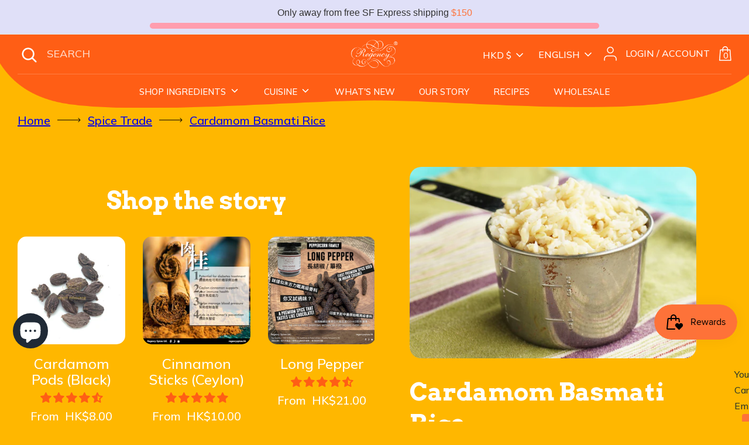

--- FILE ---
content_type: text/html; charset=utf-8
request_url: https://regencyspices.hk/blogs/spicetrade/cardamom-basmati-rice
body_size: 62907
content:
<!doctype html>
<html class="no-js supports-no-cookies" lang="en">
<head>


  <!-- Boost 3.1.2 -->
  <meta charset="utf-8" />
<meta name="viewport" content="width=device-width,initial-scale=1.0" />
<meta http-equiv="X-UA-Compatible" content="IE=edge">

<link rel="preconnect" href="https://cdn.shopify.com" crossorigin>
<link rel="preconnect" href="https://fonts.shopify.com" crossorigin>
<link rel="preconnect" href="https://monorail-edge.shopifysvc.com"><link rel="preload" as="font" href="//regencyspices.hk/cdn/fonts/nunito/nunito_n3.c1d7c2242f5519d084eafc479d7cc132bcc8c480.woff2" type="font/woff2" crossorigin><link rel="preload" as="font" href="//regencyspices.hk/cdn/fonts/nunito/nunito_n4.fc49103dc396b42cae9460289072d384b6c6eb63.woff2" type="font/woff2" crossorigin><link rel="preload" as="font" href="//regencyspices.hk/cdn/fonts/nunito/nunito_i3.11db3ddffd5485d801b7a5d8a24c3b0e446751f1.woff2" type="font/woff2" crossorigin><link rel="preload" as="font" href="//regencyspices.hk/cdn/fonts/nunito/nunito_i4.fd53bf99043ab6c570187ed42d1b49192135de96.woff2" type="font/woff2" crossorigin><link rel="preload" as="font" href="//regencyspices.hk/cdn/fonts/nunito/nunito_n6.1a6c50dce2e2b3b0d31e02dbd9146b5064bea503.woff2" type="font/woff2" crossorigin><link rel="preload" as="font" href="//regencyspices.hk/cdn/fonts/arvo/arvo_n4.cf5897c91bef7f76bce9d45a5025155aa004d2c7.woff2" type="font/woff2" crossorigin><link rel="preload" as="font" href="//regencyspices.hk/cdn/fonts/nunito/nunito_n6.1a6c50dce2e2b3b0d31e02dbd9146b5064bea503.woff2" type="font/woff2" crossorigin><link rel="preload" href="//regencyspices.hk/cdn/shop/t/32/assets/vendor.min.js?v=67207134794593361361763599977" as="script">
<link rel="preload" href="//regencyspices.hk/cdn/shop/t/32/assets/theme.js?v=113401396060383166251763599976" as="script"><link rel="canonical" href="https://regencyspices.hk/blogs/spicetrade/cardamom-basmati-rice" /><link rel="shortcut icon" href="//regencyspices.hk/cdn/shop/files/fav-icon_5848005e-0eb2-4c1a-9773-6d9582fc0c01.png?v=1671433119" type="image/png" /><meta name="description" content="Basmati rice doesn’t have to all be simple and bland. You can flavour it up using a few tricks (and spices)! Here’s an easy way of how to add flavour to food using healthy, top quality spices. photo: Stacy Spensley Recipe: Cardamom Basmati Rice Serves: 2 Ingredients – 1 cup Basmati rice– 5 jumbo Black Cardamom pods– 1 ">

  
  <title>
    Cardamom Basmati Rice
    
    
    
      &ndash; Regency Spices
    
  </title>

  <meta property="og:site_name" content="Regency Spices">
<meta property="og:url" content="https://regencyspices.hk/blogs/spicetrade/cardamom-basmati-rice">
<meta property="og:title" content="Cardamom Basmati Rice">
<meta property="og:type" content="article">
<meta property="og:description" content="Basmati rice doesn’t have to all be simple and bland. You can flavour it up using a few tricks (and spices)! Here’s an easy way of how to add flavour to food using healthy, top quality spices. photo: Stacy Spensley Recipe: Cardamom Basmati Rice Serves: 2 Ingredients – 1 cup Basmati rice– 5 jumbo Black Cardamom pods– 1 "><meta property="og:image" content="http://regencyspices.hk/cdn/shop/articles/cardamom-spice-basmati-rice_1200x1200.jpg?v=1624320961">
  <meta property="og:image:secure_url" content="https://regencyspices.hk/cdn/shop/articles/cardamom-spice-basmati-rice_1200x1200.jpg?v=1624320961">
  <meta property="og:image:width" content="800">
  <meta property="og:image:height" content="534"><meta name="twitter:card" content="summary_large_image">
<meta name="twitter:title" content="Cardamom Basmati Rice">
<meta name="twitter:description" content="Basmati rice doesn’t have to all be simple and bland. You can flavour it up using a few tricks (and spices)! Here’s an easy way of how to add flavour to food using healthy, top quality spices. photo: Stacy Spensley Recipe: Cardamom Basmati Rice Serves: 2 Ingredients – 1 cup Basmati rice– 5 jumbo Black Cardamom pods– 1 ">


  <link href="//regencyspices.hk/cdn/shop/t/32/assets/styles.css?v=79354358046989702761763599993" rel="stylesheet" type="text/css" media="all" />
  <link href="//regencyspices.hk/cdn/shop/t/32/assets/owl.carousel.css?v=50350337288724696001763599974" rel="stylesheet" type="text/css" media="all" />
  <link href="//regencyspices.hk/cdn/shop/t/32/assets/custom-2.css?v=121760129564680701681763599974" rel="stylesheet" type="text/css" media="all" />
  <link href="//regencyspices.hk/cdn/shop/t/32/assets/custom.css?v=77064069454113667451763599974" rel="stylesheet" type="text/css" media="all" />

  <script>
    document.documentElement.className = document.documentElement.className.replace('no-js', 'js');
    window.theme = window.theme || {};
    window.slate = window.slate || {};
    theme.moneyFormatWithCodeForProductsPreference = "HK${{amount}}";
    theme.moneyFormatWithCodeForCartPreference = "HK${{amount}}";
    theme.moneyFormat = "${{amount}}";
    theme.strings = {
      addToCart: "Add to Cart \u0026#128717;",
      unavailable: "Unavailable",
      addressError: "Error looking up that address",
      addressNoResults: "No results for that address",
      addressQueryLimit: "You have exceeded the Google API usage limit. Consider upgrading to a \u003ca href=\"https:\/\/developers.google.com\/maps\/premium\/usage-limits\"\u003ePremium Plan\u003c\/a\u003e.",
      authError: "There was a problem authenticating your Google Maps API Key.",
      addingToCart: "Adding",
      addedToCart: "Added",
      addedToCartPopupTitle: "Added:",
      addedToCartPopupItems: "Items",
      addedToCartPopupSubtotal: "Subtotal",
      addedToCartPopupGoToCart: "Checkout",
      cartTermsNotChecked: "You must agree to the terms and conditions before continuing.",
      searchLoading: "Loading",
      searchMoreResults: "See all results",
      searchNoResults: "No results",
      priceFrom: "From",
      quantityTooHigh: "You can only have [[ quantity ]] in your cart",
      onSale: "On Sale",
      soldOut: "Sold Out",
      in_stock: "In stock",
      low_stock: "Low stock",
      only_x_left: "[[ quantity ]] in stock",
      single_unit_available: "1 available",
      x_units_available: "[[ quantity ]] in stock, ready to ship",
      unitPriceSeparator: " \/ ",
      close: "Close",
      cart_shipping_calculator_hide_calculator: "Hide shipping calculator",
      cart_shipping_calculator_title: "Get shipping estimates",
      cart_general_hide_note: "Hide instructions for seller",
      cart_general_show_note: "Add instructions for seller",
      previous: "Previous",
      next: "Next"
    };
    theme.routes = {
      account_login_url: 'https://regencyspices.hk/customer_authentication/redirect?locale=en&region_country=HK',
      account_register_url: 'https://account.regencyspices.hk?locale=en',
      account_addresses_url: '/account/addresses',
      search_url: '/search',
      cart_url: '/cart',
      cart_add_url: '/cart/add',
      cart_change_url: '/cart/change',
      product_recommendations_url: '/recommendations/products'
    };
    theme.settings = {
      dynamicQtyOpts: false,
      saleLabelEnabled: true,
      soldLabelEnabled: true
    };
  </script><script>window.performance && window.performance.mark && window.performance.mark('shopify.content_for_header.start');</script><meta name="google-site-verification" content="pkdF9k1JPCyG8sAGfxSmiuARtMMevR6o_sqo-6m8IyY">
<meta id="shopify-digital-wallet" name="shopify-digital-wallet" content="/7201718323/digital_wallets/dialog">
<meta name="shopify-checkout-api-token" content="35046d6edf20a0ca5c15287789a99062">
<meta id="in-context-paypal-metadata" data-shop-id="7201718323" data-venmo-supported="false" data-environment="production" data-locale="en_US" data-paypal-v4="true" data-currency="HKD">
<link rel="alternate" type="application/atom+xml" title="Feed" href="/blogs/spicetrade.atom" />
<link rel="alternate" hreflang="x-default" href="https://regencyspices.hk/blogs/spicetrade/cardamom-basmati-rice">
<link rel="alternate" hreflang="en" href="https://regencyspices.hk/blogs/spicetrade/cardamom-basmati-rice">
<link rel="alternate" hreflang="zh-Hant" href="https://regencyspices.hk/zh/blogs/spicetrade/cardamom-basmati-rice">
<link rel="alternate" hreflang="zh-Hant-BE" href="https://regencyspices.hk/zh/blogs/spicetrade/cardamom-basmati-rice">
<link rel="alternate" hreflang="zh-Hant-CA" href="https://regencyspices.hk/zh/blogs/spicetrade/cardamom-basmati-rice">
<link rel="alternate" hreflang="zh-Hant-CH" href="https://regencyspices.hk/zh/blogs/spicetrade/cardamom-basmati-rice">
<link rel="alternate" hreflang="zh-Hant-DE" href="https://regencyspices.hk/zh/blogs/spicetrade/cardamom-basmati-rice">
<link rel="alternate" hreflang="zh-Hant-ES" href="https://regencyspices.hk/zh/blogs/spicetrade/cardamom-basmati-rice">
<link rel="alternate" hreflang="zh-Hant-FR" href="https://regencyspices.hk/zh/blogs/spicetrade/cardamom-basmati-rice">
<link rel="alternate" hreflang="zh-Hant-GB" href="https://regencyspices.hk/zh/blogs/spicetrade/cardamom-basmati-rice">
<link rel="alternate" hreflang="zh-Hant-HK" href="https://regencyspices.hk/zh/blogs/spicetrade/cardamom-basmati-rice">
<link rel="alternate" hreflang="zh-Hant-IT" href="https://regencyspices.hk/zh/blogs/spicetrade/cardamom-basmati-rice">
<link rel="alternate" hreflang="zh-Hant-JP" href="https://regencyspices.hk/zh/blogs/spicetrade/cardamom-basmati-rice">
<link rel="alternate" hreflang="zh-Hant-KR" href="https://regencyspices.hk/zh/blogs/spicetrade/cardamom-basmati-rice">
<link rel="alternate" hreflang="zh-Hant-MO" href="https://regencyspices.hk/zh/blogs/spicetrade/cardamom-basmati-rice">
<link rel="alternate" hreflang="zh-Hant-MX" href="https://regencyspices.hk/zh/blogs/spicetrade/cardamom-basmati-rice">
<link rel="alternate" hreflang="zh-Hant-MY" href="https://regencyspices.hk/zh/blogs/spicetrade/cardamom-basmati-rice">
<link rel="alternate" hreflang="zh-Hant-NL" href="https://regencyspices.hk/zh/blogs/spicetrade/cardamom-basmati-rice">
<link rel="alternate" hreflang="zh-Hant-PH" href="https://regencyspices.hk/zh/blogs/spicetrade/cardamom-basmati-rice">
<link rel="alternate" hreflang="zh-Hant-PT" href="https://regencyspices.hk/zh/blogs/spicetrade/cardamom-basmati-rice">
<link rel="alternate" hreflang="zh-Hant-SG" href="https://regencyspices.hk/zh/blogs/spicetrade/cardamom-basmati-rice">
<link rel="alternate" hreflang="zh-Hant-TH" href="https://regencyspices.hk/zh/blogs/spicetrade/cardamom-basmati-rice">
<link rel="alternate" hreflang="zh-Hant-TW" href="https://regencyspices.hk/zh/blogs/spicetrade/cardamom-basmati-rice">
<link rel="alternate" hreflang="zh-Hant-US" href="https://regencyspices.hk/zh/blogs/spicetrade/cardamom-basmati-rice">
<link rel="alternate" hreflang="zh-Hant-VN" href="https://regencyspices.hk/zh/blogs/spicetrade/cardamom-basmati-rice">
<script async="async" src="/checkouts/internal/preloads.js?locale=en-HK"></script>
<link rel="preconnect" href="https://shop.app" crossorigin="anonymous">
<script async="async" src="https://shop.app/checkouts/internal/preloads.js?locale=en-HK&shop_id=7201718323" crossorigin="anonymous"></script>
<script id="apple-pay-shop-capabilities" type="application/json">{"shopId":7201718323,"countryCode":"HK","currencyCode":"HKD","merchantCapabilities":["supports3DS"],"merchantId":"gid:\/\/shopify\/Shop\/7201718323","merchantName":"Regency Spices","requiredBillingContactFields":["postalAddress","email","phone"],"requiredShippingContactFields":["postalAddress","email","phone"],"shippingType":"shipping","supportedNetworks":["visa","masterCard","amex"],"total":{"type":"pending","label":"Regency Spices","amount":"1.00"},"shopifyPaymentsEnabled":true,"supportsSubscriptions":true}</script>
<script id="shopify-features" type="application/json">{"accessToken":"35046d6edf20a0ca5c15287789a99062","betas":["rich-media-storefront-analytics"],"domain":"regencyspices.hk","predictiveSearch":true,"shopId":7201718323,"locale":"en"}</script>
<script>var Shopify = Shopify || {};
Shopify.shop = "regency-spices.myshopify.com";
Shopify.locale = "en";
Shopify.currency = {"active":"HKD","rate":"1.0"};
Shopify.country = "HK";
Shopify.theme = {"name":"[1.1.0] Regency Spices + Nov 24 + Free Gift","id":156020375810,"schema_name":"Boost","schema_version":"3.1.2","theme_store_id":null,"role":"main"};
Shopify.theme.handle = "null";
Shopify.theme.style = {"id":null,"handle":null};
Shopify.cdnHost = "regencyspices.hk/cdn";
Shopify.routes = Shopify.routes || {};
Shopify.routes.root = "/";</script>
<script type="module">!function(o){(o.Shopify=o.Shopify||{}).modules=!0}(window);</script>
<script>!function(o){function n(){var o=[];function n(){o.push(Array.prototype.slice.apply(arguments))}return n.q=o,n}var t=o.Shopify=o.Shopify||{};t.loadFeatures=n(),t.autoloadFeatures=n()}(window);</script>
<script>
  window.ShopifyPay = window.ShopifyPay || {};
  window.ShopifyPay.apiHost = "shop.app\/pay";
  window.ShopifyPay.redirectState = null;
</script>
<script id="shop-js-analytics" type="application/json">{"pageType":"article"}</script>
<script defer="defer" async type="module" src="//regencyspices.hk/cdn/shopifycloud/shop-js/modules/v2/client.init-shop-cart-sync_BdyHc3Nr.en.esm.js"></script>
<script defer="defer" async type="module" src="//regencyspices.hk/cdn/shopifycloud/shop-js/modules/v2/chunk.common_Daul8nwZ.esm.js"></script>
<script type="module">
  await import("//regencyspices.hk/cdn/shopifycloud/shop-js/modules/v2/client.init-shop-cart-sync_BdyHc3Nr.en.esm.js");
await import("//regencyspices.hk/cdn/shopifycloud/shop-js/modules/v2/chunk.common_Daul8nwZ.esm.js");

  window.Shopify.SignInWithShop?.initShopCartSync?.({"fedCMEnabled":true,"windoidEnabled":true});

</script>
<script>
  window.Shopify = window.Shopify || {};
  if (!window.Shopify.featureAssets) window.Shopify.featureAssets = {};
  window.Shopify.featureAssets['shop-js'] = {"shop-cart-sync":["modules/v2/client.shop-cart-sync_QYOiDySF.en.esm.js","modules/v2/chunk.common_Daul8nwZ.esm.js"],"init-fed-cm":["modules/v2/client.init-fed-cm_DchLp9rc.en.esm.js","modules/v2/chunk.common_Daul8nwZ.esm.js"],"shop-button":["modules/v2/client.shop-button_OV7bAJc5.en.esm.js","modules/v2/chunk.common_Daul8nwZ.esm.js"],"init-windoid":["modules/v2/client.init-windoid_DwxFKQ8e.en.esm.js","modules/v2/chunk.common_Daul8nwZ.esm.js"],"shop-cash-offers":["modules/v2/client.shop-cash-offers_DWtL6Bq3.en.esm.js","modules/v2/chunk.common_Daul8nwZ.esm.js","modules/v2/chunk.modal_CQq8HTM6.esm.js"],"shop-toast-manager":["modules/v2/client.shop-toast-manager_CX9r1SjA.en.esm.js","modules/v2/chunk.common_Daul8nwZ.esm.js"],"init-shop-email-lookup-coordinator":["modules/v2/client.init-shop-email-lookup-coordinator_UhKnw74l.en.esm.js","modules/v2/chunk.common_Daul8nwZ.esm.js"],"pay-button":["modules/v2/client.pay-button_DzxNnLDY.en.esm.js","modules/v2/chunk.common_Daul8nwZ.esm.js"],"avatar":["modules/v2/client.avatar_BTnouDA3.en.esm.js"],"init-shop-cart-sync":["modules/v2/client.init-shop-cart-sync_BdyHc3Nr.en.esm.js","modules/v2/chunk.common_Daul8nwZ.esm.js"],"shop-login-button":["modules/v2/client.shop-login-button_D8B466_1.en.esm.js","modules/v2/chunk.common_Daul8nwZ.esm.js","modules/v2/chunk.modal_CQq8HTM6.esm.js"],"init-customer-accounts-sign-up":["modules/v2/client.init-customer-accounts-sign-up_C8fpPm4i.en.esm.js","modules/v2/client.shop-login-button_D8B466_1.en.esm.js","modules/v2/chunk.common_Daul8nwZ.esm.js","modules/v2/chunk.modal_CQq8HTM6.esm.js"],"init-shop-for-new-customer-accounts":["modules/v2/client.init-shop-for-new-customer-accounts_CVTO0Ztu.en.esm.js","modules/v2/client.shop-login-button_D8B466_1.en.esm.js","modules/v2/chunk.common_Daul8nwZ.esm.js","modules/v2/chunk.modal_CQq8HTM6.esm.js"],"init-customer-accounts":["modules/v2/client.init-customer-accounts_dRgKMfrE.en.esm.js","modules/v2/client.shop-login-button_D8B466_1.en.esm.js","modules/v2/chunk.common_Daul8nwZ.esm.js","modules/v2/chunk.modal_CQq8HTM6.esm.js"],"shop-follow-button":["modules/v2/client.shop-follow-button_CkZpjEct.en.esm.js","modules/v2/chunk.common_Daul8nwZ.esm.js","modules/v2/chunk.modal_CQq8HTM6.esm.js"],"lead-capture":["modules/v2/client.lead-capture_BntHBhfp.en.esm.js","modules/v2/chunk.common_Daul8nwZ.esm.js","modules/v2/chunk.modal_CQq8HTM6.esm.js"],"checkout-modal":["modules/v2/client.checkout-modal_CfxcYbTm.en.esm.js","modules/v2/chunk.common_Daul8nwZ.esm.js","modules/v2/chunk.modal_CQq8HTM6.esm.js"],"shop-login":["modules/v2/client.shop-login_Da4GZ2H6.en.esm.js","modules/v2/chunk.common_Daul8nwZ.esm.js","modules/v2/chunk.modal_CQq8HTM6.esm.js"],"payment-terms":["modules/v2/client.payment-terms_MV4M3zvL.en.esm.js","modules/v2/chunk.common_Daul8nwZ.esm.js","modules/v2/chunk.modal_CQq8HTM6.esm.js"]};
</script>
<script>(function() {
  var isLoaded = false;
  function asyncLoad() {
    if (isLoaded) return;
    isLoaded = true;
    var urls = ["https:\/\/hidepaypal2-static.inscoder.com\/st-hidepaypal-checkout-on.min.js?shop=regency-spices.myshopify.com","https:\/\/hidepaypal2-static.inscoder.com\/st-hidepaypal-checkout.min.js?shop=regency-spices.myshopify.com","https:\/\/d23dclunsivw3h.cloudfront.net\/redirect-app.js?shop=regency-spices.myshopify.com","https:\/\/app.blocky-app.com\/get_script\/6d26033cef8211eb839b5e6b590aeca1.js?v=527644\u0026shop=regency-spices.myshopify.com","https:\/\/deliverytimer.herokuapp.com\/deliverrytimer.js?shop=regency-spices.myshopify.com"];
    for (var i = 0; i < urls.length; i++) {
      var s = document.createElement('script');
      s.type = 'text/javascript';
      s.async = true;
      s.src = urls[i];
      var x = document.getElementsByTagName('script')[0];
      x.parentNode.insertBefore(s, x);
    }
  };
  if(window.attachEvent) {
    window.attachEvent('onload', asyncLoad);
  } else {
    window.addEventListener('load', asyncLoad, false);
  }
})();</script>
<script id="__st">var __st={"a":7201718323,"offset":28800,"reqid":"7c462a00-d899-4356-9064-7159ebb5e232-1769029585","pageurl":"regencyspices.hk\/blogs\/spicetrade\/cardamom-basmati-rice","s":"articles-556211470510","u":"c72a9e49ef28","p":"article","rtyp":"article","rid":556211470510};</script>
<script>window.ShopifyPaypalV4VisibilityTracking = true;</script>
<script id="captcha-bootstrap">!function(){'use strict';const t='contact',e='account',n='new_comment',o=[[t,t],['blogs',n],['comments',n],[t,'customer']],c=[[e,'customer_login'],[e,'guest_login'],[e,'recover_customer_password'],[e,'create_customer']],r=t=>t.map((([t,e])=>`form[action*='/${t}']:not([data-nocaptcha='true']) input[name='form_type'][value='${e}']`)).join(','),a=t=>()=>t?[...document.querySelectorAll(t)].map((t=>t.form)):[];function s(){const t=[...o],e=r(t);return a(e)}const i='password',u='form_key',d=['recaptcha-v3-token','g-recaptcha-response','h-captcha-response',i],f=()=>{try{return window.sessionStorage}catch{return}},m='__shopify_v',_=t=>t.elements[u];function p(t,e,n=!1){try{const o=window.sessionStorage,c=JSON.parse(o.getItem(e)),{data:r}=function(t){const{data:e,action:n}=t;return t[m]||n?{data:e,action:n}:{data:t,action:n}}(c);for(const[e,n]of Object.entries(r))t.elements[e]&&(t.elements[e].value=n);n&&o.removeItem(e)}catch(o){console.error('form repopulation failed',{error:o})}}const l='form_type',E='cptcha';function T(t){t.dataset[E]=!0}const w=window,h=w.document,L='Shopify',v='ce_forms',y='captcha';let A=!1;((t,e)=>{const n=(g='f06e6c50-85a8-45c8-87d0-21a2b65856fe',I='https://cdn.shopify.com/shopifycloud/storefront-forms-hcaptcha/ce_storefront_forms_captcha_hcaptcha.v1.5.2.iife.js',D={infoText:'Protected by hCaptcha',privacyText:'Privacy',termsText:'Terms'},(t,e,n)=>{const o=w[L][v],c=o.bindForm;if(c)return c(t,g,e,D).then(n);var r;o.q.push([[t,g,e,D],n]),r=I,A||(h.body.append(Object.assign(h.createElement('script'),{id:'captcha-provider',async:!0,src:r})),A=!0)});var g,I,D;w[L]=w[L]||{},w[L][v]=w[L][v]||{},w[L][v].q=[],w[L][y]=w[L][y]||{},w[L][y].protect=function(t,e){n(t,void 0,e),T(t)},Object.freeze(w[L][y]),function(t,e,n,w,h,L){const[v,y,A,g]=function(t,e,n){const i=e?o:[],u=t?c:[],d=[...i,...u],f=r(d),m=r(i),_=r(d.filter((([t,e])=>n.includes(e))));return[a(f),a(m),a(_),s()]}(w,h,L),I=t=>{const e=t.target;return e instanceof HTMLFormElement?e:e&&e.form},D=t=>v().includes(t);t.addEventListener('submit',(t=>{const e=I(t);if(!e)return;const n=D(e)&&!e.dataset.hcaptchaBound&&!e.dataset.recaptchaBound,o=_(e),c=g().includes(e)&&(!o||!o.value);(n||c)&&t.preventDefault(),c&&!n&&(function(t){try{if(!f())return;!function(t){const e=f();if(!e)return;const n=_(t);if(!n)return;const o=n.value;o&&e.removeItem(o)}(t);const e=Array.from(Array(32),(()=>Math.random().toString(36)[2])).join('');!function(t,e){_(t)||t.append(Object.assign(document.createElement('input'),{type:'hidden',name:u})),t.elements[u].value=e}(t,e),function(t,e){const n=f();if(!n)return;const o=[...t.querySelectorAll(`input[type='${i}']`)].map((({name:t})=>t)),c=[...d,...o],r={};for(const[a,s]of new FormData(t).entries())c.includes(a)||(r[a]=s);n.setItem(e,JSON.stringify({[m]:1,action:t.action,data:r}))}(t,e)}catch(e){console.error('failed to persist form',e)}}(e),e.submit())}));const S=(t,e)=>{t&&!t.dataset[E]&&(n(t,e.some((e=>e===t))),T(t))};for(const o of['focusin','change'])t.addEventListener(o,(t=>{const e=I(t);D(e)&&S(e,y())}));const B=e.get('form_key'),M=e.get(l),P=B&&M;t.addEventListener('DOMContentLoaded',(()=>{const t=y();if(P)for(const e of t)e.elements[l].value===M&&p(e,B);[...new Set([...A(),...v().filter((t=>'true'===t.dataset.shopifyCaptcha))])].forEach((e=>S(e,t)))}))}(h,new URLSearchParams(w.location.search),n,t,e,['guest_login'])})(!1,!0)}();</script>
<script integrity="sha256-4kQ18oKyAcykRKYeNunJcIwy7WH5gtpwJnB7kiuLZ1E=" data-source-attribution="shopify.loadfeatures" defer="defer" src="//regencyspices.hk/cdn/shopifycloud/storefront/assets/storefront/load_feature-a0a9edcb.js" crossorigin="anonymous"></script>
<script crossorigin="anonymous" defer="defer" src="//regencyspices.hk/cdn/shopifycloud/storefront/assets/shopify_pay/storefront-65b4c6d7.js?v=20250812"></script>
<script data-source-attribution="shopify.dynamic_checkout.dynamic.init">var Shopify=Shopify||{};Shopify.PaymentButton=Shopify.PaymentButton||{isStorefrontPortableWallets:!0,init:function(){window.Shopify.PaymentButton.init=function(){};var t=document.createElement("script");t.src="https://regencyspices.hk/cdn/shopifycloud/portable-wallets/latest/portable-wallets.en.js",t.type="module",document.head.appendChild(t)}};
</script>
<script data-source-attribution="shopify.dynamic_checkout.buyer_consent">
  function portableWalletsHideBuyerConsent(e){var t=document.getElementById("shopify-buyer-consent"),n=document.getElementById("shopify-subscription-policy-button");t&&n&&(t.classList.add("hidden"),t.setAttribute("aria-hidden","true"),n.removeEventListener("click",e))}function portableWalletsShowBuyerConsent(e){var t=document.getElementById("shopify-buyer-consent"),n=document.getElementById("shopify-subscription-policy-button");t&&n&&(t.classList.remove("hidden"),t.removeAttribute("aria-hidden"),n.addEventListener("click",e))}window.Shopify?.PaymentButton&&(window.Shopify.PaymentButton.hideBuyerConsent=portableWalletsHideBuyerConsent,window.Shopify.PaymentButton.showBuyerConsent=portableWalletsShowBuyerConsent);
</script>
<script data-source-attribution="shopify.dynamic_checkout.cart.bootstrap">document.addEventListener("DOMContentLoaded",(function(){function t(){return document.querySelector("shopify-accelerated-checkout-cart, shopify-accelerated-checkout")}if(t())Shopify.PaymentButton.init();else{new MutationObserver((function(e,n){t()&&(Shopify.PaymentButton.init(),n.disconnect())})).observe(document.body,{childList:!0,subtree:!0})}}));
</script>
<script id='scb4127' type='text/javascript' async='' src='https://regencyspices.hk/cdn/shopifycloud/privacy-banner/storefront-banner.js'></script><link id="shopify-accelerated-checkout-styles" rel="stylesheet" media="screen" href="https://regencyspices.hk/cdn/shopifycloud/portable-wallets/latest/accelerated-checkout-backwards-compat.css" crossorigin="anonymous">
<style id="shopify-accelerated-checkout-cart">
        #shopify-buyer-consent {
  margin-top: 1em;
  display: inline-block;
  width: 100%;
}

#shopify-buyer-consent.hidden {
  display: none;
}

#shopify-subscription-policy-button {
  background: none;
  border: none;
  padding: 0;
  text-decoration: underline;
  font-size: inherit;
  cursor: pointer;
}

#shopify-subscription-policy-button::before {
  box-shadow: none;
}

      </style>

<script>window.performance && window.performance.mark && window.performance.mark('shopify.content_for_header.end');</script>
  
<link href='https://fonts.googleapis.com/css?family=Lato:300,400,700,900|Manjari:400,700|Nunito:300,400,600,700,800|Roboto:300,400,500,700,900&display=swap' rel='stylesheet'>
                                   <link rel='stylesheet' href='https://reorder-master.hulkapps.com/css/re-order.css?v=2022-12-28 14:41:58'>

 <!--begin-boost-pfs-filter-css-->
   <link rel="preload stylesheet" href="//regencyspices.hk/cdn/shop/t/32/assets/boost-pfs-instant-search.css?v=146474835330714392691763599992" as="style"><link href="//regencyspices.hk/cdn/shop/t/32/assets/boost-pfs-custom.css?v=79579138159661985691763599992" rel="stylesheet" type="text/css" media="all" />
<style data-id="boost-pfs-style">
    .boost-pfs-filter-option-title-text {}

   .boost-pfs-filter-tree-v .boost-pfs-filter-option-title-text:before {}
    .boost-pfs-filter-tree-v .boost-pfs-filter-option.boost-pfs-filter-option-collapsed .boost-pfs-filter-option-title-text:before {}
    .boost-pfs-filter-tree-h .boost-pfs-filter-option-title-heading:before {}

    .boost-pfs-filter-refine-by .boost-pfs-filter-option-title h3 {}

    .boost-pfs-filter-option-content .boost-pfs-filter-option-item-list .boost-pfs-filter-option-item button,
    .boost-pfs-filter-option-content .boost-pfs-filter-option-item-list .boost-pfs-filter-option-item .boost-pfs-filter-button,
    .boost-pfs-filter-option-range-amount input,
    .boost-pfs-filter-tree-v .boost-pfs-filter-refine-by .boost-pfs-filter-refine-by-items .refine-by-item,
    .boost-pfs-filter-refine-by-wrapper-v .boost-pfs-filter-refine-by .boost-pfs-filter-refine-by-items .refine-by-item,
    .boost-pfs-filter-refine-by .boost-pfs-filter-option-title,
    .boost-pfs-filter-refine-by .boost-pfs-filter-refine-by-items .refine-by-item>a,
    .boost-pfs-filter-refine-by>span,
    .boost-pfs-filter-clear,
    .boost-pfs-filter-clear-all{}
    .boost-pfs-filter-tree-h .boost-pfs-filter-pc .boost-pfs-filter-refine-by-items .refine-by-item .boost-pfs-filter-clear .refine-by-type,
    .boost-pfs-filter-refine-by-wrapper-h .boost-pfs-filter-pc .boost-pfs-filter-refine-by-items .refine-by-item .boost-pfs-filter-clear .refine-by-type {}

    .boost-pfs-filter-option-multi-level-collections .boost-pfs-filter-option-multi-level-list .boost-pfs-filter-option-item .boost-pfs-filter-button-arrow .boost-pfs-arrow:before,
    .boost-pfs-filter-option-multi-level-tag .boost-pfs-filter-option-multi-level-list .boost-pfs-filter-option-item .boost-pfs-filter-button-arrow .boost-pfs-arrow:before {}

    .boost-pfs-filter-refine-by-wrapper-v .boost-pfs-filter-refine-by .boost-pfs-filter-refine-by-items .refine-by-item .boost-pfs-filter-clear:after,
    .boost-pfs-filter-refine-by-wrapper-v .boost-pfs-filter-refine-by .boost-pfs-filter-refine-by-items .refine-by-item .boost-pfs-filter-clear:before,
    .boost-pfs-filter-tree-v .boost-pfs-filter-refine-by .boost-pfs-filter-refine-by-items .refine-by-item .boost-pfs-filter-clear:after,
    .boost-pfs-filter-tree-v .boost-pfs-filter-refine-by .boost-pfs-filter-refine-by-items .refine-by-item .boost-pfs-filter-clear:before,
    .boost-pfs-filter-refine-by-wrapper-h .boost-pfs-filter-pc .boost-pfs-filter-refine-by-items .refine-by-item .boost-pfs-filter-clear:after,
    .boost-pfs-filter-refine-by-wrapper-h .boost-pfs-filter-pc .boost-pfs-filter-refine-by-items .refine-by-item .boost-pfs-filter-clear:before,
    .boost-pfs-filter-tree-h .boost-pfs-filter-pc .boost-pfs-filter-refine-by-items .refine-by-item .boost-pfs-filter-clear:after,
    .boost-pfs-filter-tree-h .boost-pfs-filter-pc .boost-pfs-filter-refine-by-items .refine-by-item .boost-pfs-filter-clear:before {}
    .boost-pfs-filter-option-range-slider .noUi-value-horizontal {}

    .boost-pfs-filter-tree-mobile-button button,
    .boost-pfs-filter-top-sorting-mobile button {}
    .boost-pfs-filter-top-sorting-mobile button>span:after {}
  </style>

 <!--end-boost-pfs-filter-css-->

 <meta name="google-site-verification" content="pkdF9k1JPCyG8sAGfxSmiuARtMMevR6o_sqo-6m8IyY" />

  
  
  
    

    
    
    <script>

      window.discountSettings = {
        enable: true,
        variantsList: '',
        includeVariant: true,
        minimumCartAmount: 50000.0,
        giftProduct: '47042651980034',
        cartTotal: 0,
        isGiftpresent: false
      }
    </script>
<!-- BEGIN app block: shopify://apps/pagefly-page-builder/blocks/app-embed/83e179f7-59a0-4589-8c66-c0dddf959200 -->

<!-- BEGIN app snippet: pagefly-cro-ab-testing-main -->







<script>
  ;(function () {
    const url = new URL(window.location)
    const viewParam = url.searchParams.get('view')
    if (viewParam && viewParam.includes('variant-pf-')) {
      url.searchParams.set('pf_v', viewParam)
      url.searchParams.delete('view')
      window.history.replaceState({}, '', url)
    }
  })()
</script>



<script type='module'>
  
  window.PAGEFLY_CRO = window.PAGEFLY_CRO || {}

  window.PAGEFLY_CRO['data_debug'] = {
    original_template_suffix: "",
    allow_ab_test: false,
    ab_test_start_time: 0,
    ab_test_end_time: 0,
    today_date_time: 1769029585000,
  }
  window.PAGEFLY_CRO['GA4'] = { enabled: false}
</script>

<!-- END app snippet -->








  <script src='https://cdn.shopify.com/extensions/019bb4f9-aed6-78a3-be91-e9d44663e6bf/pagefly-page-builder-215/assets/pagefly-helper.js' defer='defer'></script>

  <script src='https://cdn.shopify.com/extensions/019bb4f9-aed6-78a3-be91-e9d44663e6bf/pagefly-page-builder-215/assets/pagefly-general-helper.js' defer='defer'></script>

  <script src='https://cdn.shopify.com/extensions/019bb4f9-aed6-78a3-be91-e9d44663e6bf/pagefly-page-builder-215/assets/pagefly-snap-slider.js' defer='defer'></script>

  <script src='https://cdn.shopify.com/extensions/019bb4f9-aed6-78a3-be91-e9d44663e6bf/pagefly-page-builder-215/assets/pagefly-slideshow-v3.js' defer='defer'></script>

  <script src='https://cdn.shopify.com/extensions/019bb4f9-aed6-78a3-be91-e9d44663e6bf/pagefly-page-builder-215/assets/pagefly-slideshow-v4.js' defer='defer'></script>

  <script src='https://cdn.shopify.com/extensions/019bb4f9-aed6-78a3-be91-e9d44663e6bf/pagefly-page-builder-215/assets/pagefly-glider.js' defer='defer'></script>

  <script src='https://cdn.shopify.com/extensions/019bb4f9-aed6-78a3-be91-e9d44663e6bf/pagefly-page-builder-215/assets/pagefly-slideshow-v1-v2.js' defer='defer'></script>

  <script src='https://cdn.shopify.com/extensions/019bb4f9-aed6-78a3-be91-e9d44663e6bf/pagefly-page-builder-215/assets/pagefly-product-media.js' defer='defer'></script>

  <script src='https://cdn.shopify.com/extensions/019bb4f9-aed6-78a3-be91-e9d44663e6bf/pagefly-page-builder-215/assets/pagefly-product.js' defer='defer'></script>


<script id='pagefly-helper-data' type='application/json'>
  {
    "page_optimization": {
      "assets_prefetching": false
    },
    "elements_asset_mapper": {
      "Accordion": "https://cdn.shopify.com/extensions/019bb4f9-aed6-78a3-be91-e9d44663e6bf/pagefly-page-builder-215/assets/pagefly-accordion.js",
      "Accordion3": "https://cdn.shopify.com/extensions/019bb4f9-aed6-78a3-be91-e9d44663e6bf/pagefly-page-builder-215/assets/pagefly-accordion3.js",
      "CountDown": "https://cdn.shopify.com/extensions/019bb4f9-aed6-78a3-be91-e9d44663e6bf/pagefly-page-builder-215/assets/pagefly-countdown.js",
      "GMap1": "https://cdn.shopify.com/extensions/019bb4f9-aed6-78a3-be91-e9d44663e6bf/pagefly-page-builder-215/assets/pagefly-gmap.js",
      "GMap2": "https://cdn.shopify.com/extensions/019bb4f9-aed6-78a3-be91-e9d44663e6bf/pagefly-page-builder-215/assets/pagefly-gmap.js",
      "GMapBasicV2": "https://cdn.shopify.com/extensions/019bb4f9-aed6-78a3-be91-e9d44663e6bf/pagefly-page-builder-215/assets/pagefly-gmap.js",
      "GMapAdvancedV2": "https://cdn.shopify.com/extensions/019bb4f9-aed6-78a3-be91-e9d44663e6bf/pagefly-page-builder-215/assets/pagefly-gmap.js",
      "HTML.Video": "https://cdn.shopify.com/extensions/019bb4f9-aed6-78a3-be91-e9d44663e6bf/pagefly-page-builder-215/assets/pagefly-htmlvideo.js",
      "HTML.Video2": "https://cdn.shopify.com/extensions/019bb4f9-aed6-78a3-be91-e9d44663e6bf/pagefly-page-builder-215/assets/pagefly-htmlvideo2.js",
      "HTML.Video3": "https://cdn.shopify.com/extensions/019bb4f9-aed6-78a3-be91-e9d44663e6bf/pagefly-page-builder-215/assets/pagefly-htmlvideo2.js",
      "BackgroundVideo": "https://cdn.shopify.com/extensions/019bb4f9-aed6-78a3-be91-e9d44663e6bf/pagefly-page-builder-215/assets/pagefly-htmlvideo2.js",
      "Instagram": "https://cdn.shopify.com/extensions/019bb4f9-aed6-78a3-be91-e9d44663e6bf/pagefly-page-builder-215/assets/pagefly-instagram.js",
      "Instagram2": "https://cdn.shopify.com/extensions/019bb4f9-aed6-78a3-be91-e9d44663e6bf/pagefly-page-builder-215/assets/pagefly-instagram.js",
      "Insta3": "https://cdn.shopify.com/extensions/019bb4f9-aed6-78a3-be91-e9d44663e6bf/pagefly-page-builder-215/assets/pagefly-instagram3.js",
      "Tabs": "https://cdn.shopify.com/extensions/019bb4f9-aed6-78a3-be91-e9d44663e6bf/pagefly-page-builder-215/assets/pagefly-tab.js",
      "Tabs3": "https://cdn.shopify.com/extensions/019bb4f9-aed6-78a3-be91-e9d44663e6bf/pagefly-page-builder-215/assets/pagefly-tab3.js",
      "ProductBox": "https://cdn.shopify.com/extensions/019bb4f9-aed6-78a3-be91-e9d44663e6bf/pagefly-page-builder-215/assets/pagefly-cart.js",
      "FBPageBox2": "https://cdn.shopify.com/extensions/019bb4f9-aed6-78a3-be91-e9d44663e6bf/pagefly-page-builder-215/assets/pagefly-facebook.js",
      "FBLikeButton2": "https://cdn.shopify.com/extensions/019bb4f9-aed6-78a3-be91-e9d44663e6bf/pagefly-page-builder-215/assets/pagefly-facebook.js",
      "TwitterFeed2": "https://cdn.shopify.com/extensions/019bb4f9-aed6-78a3-be91-e9d44663e6bf/pagefly-page-builder-215/assets/pagefly-twitter.js",
      "Paragraph4": "https://cdn.shopify.com/extensions/019bb4f9-aed6-78a3-be91-e9d44663e6bf/pagefly-page-builder-215/assets/pagefly-paragraph4.js",

      "AliReviews": "https://cdn.shopify.com/extensions/019bb4f9-aed6-78a3-be91-e9d44663e6bf/pagefly-page-builder-215/assets/pagefly-3rd-elements.js",
      "BackInStock": "https://cdn.shopify.com/extensions/019bb4f9-aed6-78a3-be91-e9d44663e6bf/pagefly-page-builder-215/assets/pagefly-3rd-elements.js",
      "GloboBackInStock": "https://cdn.shopify.com/extensions/019bb4f9-aed6-78a3-be91-e9d44663e6bf/pagefly-page-builder-215/assets/pagefly-3rd-elements.js",
      "GrowaveWishlist": "https://cdn.shopify.com/extensions/019bb4f9-aed6-78a3-be91-e9d44663e6bf/pagefly-page-builder-215/assets/pagefly-3rd-elements.js",
      "InfiniteOptionsShopPad": "https://cdn.shopify.com/extensions/019bb4f9-aed6-78a3-be91-e9d44663e6bf/pagefly-page-builder-215/assets/pagefly-3rd-elements.js",
      "InkybayProductPersonalizer": "https://cdn.shopify.com/extensions/019bb4f9-aed6-78a3-be91-e9d44663e6bf/pagefly-page-builder-215/assets/pagefly-3rd-elements.js",
      "LimeSpot": "https://cdn.shopify.com/extensions/019bb4f9-aed6-78a3-be91-e9d44663e6bf/pagefly-page-builder-215/assets/pagefly-3rd-elements.js",
      "Loox": "https://cdn.shopify.com/extensions/019bb4f9-aed6-78a3-be91-e9d44663e6bf/pagefly-page-builder-215/assets/pagefly-3rd-elements.js",
      "Opinew": "https://cdn.shopify.com/extensions/019bb4f9-aed6-78a3-be91-e9d44663e6bf/pagefly-page-builder-215/assets/pagefly-3rd-elements.js",
      "Powr": "https://cdn.shopify.com/extensions/019bb4f9-aed6-78a3-be91-e9d44663e6bf/pagefly-page-builder-215/assets/pagefly-3rd-elements.js",
      "ProductReviews": "https://cdn.shopify.com/extensions/019bb4f9-aed6-78a3-be91-e9d44663e6bf/pagefly-page-builder-215/assets/pagefly-3rd-elements.js",
      "PushOwl": "https://cdn.shopify.com/extensions/019bb4f9-aed6-78a3-be91-e9d44663e6bf/pagefly-page-builder-215/assets/pagefly-3rd-elements.js",
      "ReCharge": "https://cdn.shopify.com/extensions/019bb4f9-aed6-78a3-be91-e9d44663e6bf/pagefly-page-builder-215/assets/pagefly-3rd-elements.js",
      "Rivyo": "https://cdn.shopify.com/extensions/019bb4f9-aed6-78a3-be91-e9d44663e6bf/pagefly-page-builder-215/assets/pagefly-3rd-elements.js",
      "TrackingMore": "https://cdn.shopify.com/extensions/019bb4f9-aed6-78a3-be91-e9d44663e6bf/pagefly-page-builder-215/assets/pagefly-3rd-elements.js",
      "Vitals": "https://cdn.shopify.com/extensions/019bb4f9-aed6-78a3-be91-e9d44663e6bf/pagefly-page-builder-215/assets/pagefly-3rd-elements.js",
      "Wiser": "https://cdn.shopify.com/extensions/019bb4f9-aed6-78a3-be91-e9d44663e6bf/pagefly-page-builder-215/assets/pagefly-3rd-elements.js"
    },
    "custom_elements_mapper": {
      "pf-click-action-element": "https://cdn.shopify.com/extensions/019bb4f9-aed6-78a3-be91-e9d44663e6bf/pagefly-page-builder-215/assets/pagefly-click-action-element.js",
      "pf-dialog-element": "https://cdn.shopify.com/extensions/019bb4f9-aed6-78a3-be91-e9d44663e6bf/pagefly-page-builder-215/assets/pagefly-dialog-element.js"
    }
  }
</script>


<!-- END app block --><!-- BEGIN app block: shopify://apps/t-lab-ai-language-translate/blocks/custom_translations/b5b83690-efd4-434d-8c6a-a5cef4019faf --><!-- BEGIN app snippet: custom_translation_scripts --><script>
(()=>{var o=/\([0-9]+?\)$/,M=/\r?\n|\r|\t|\xa0|\u200B|\u200E|&nbsp;| /g,v=/<\/?[a-z][\s\S]*>/i,t=/^(https?:\/\/|\/\/)[^\s/$.?#].[^\s]*$/i,k=/\{\{\s*([a-zA-Z_]\w*)\s*\}\}/g,p=/\{\{\s*([a-zA-Z_]\w*)\s*\}\}/,r=/^(https:)?\/\/cdn\.shopify\.com\/(.+)\.(png|jpe?g|gif|webp|svgz?|bmp|tiff?|ico|avif)/i,e=/^(https:)?\/\/cdn\.shopify\.com/i,a=/\b(?:https?|ftp)?:?\/\/?[^\s\/]+\/[^\s]+\.(?:png|jpe?g|gif|webp|svgz?|bmp|tiff?|ico|avif)\b/i,I=/url\(['"]?(.*?)['"]?\)/,m="__label:",i=document.createElement("textarea"),u={t:["src","data-src","data-source","data-href","data-zoom","data-master","data-bg","base-src"],i:["srcset","data-srcset"],o:["href","data-href"],u:["href","data-href","data-src","data-zoom"]},g=new Set(["img","picture","button","p","a","input"]),h=16.67,s=function(n){return n.nodeType===Node.ELEMENT_NODE},c=function(n){return n.nodeType===Node.TEXT_NODE};function w(n){return r.test(n.trim())||a.test(n.trim())}function b(n){return(n=>(n=n.trim(),t.test(n)))(n)||e.test(n.trim())}var l=function(n){return!n||0===n.trim().length};function j(n){return i.innerHTML=n,i.value}function T(n){return A(j(n))}function A(n){return n.trim().replace(o,"").replace(M,"").trim()}var _=1e3;function D(n){n=n.trim().replace(M,"").replace(/&amp;/g,"&").replace(/&gt;/g,">").replace(/&lt;/g,"<").trim();return n.length>_?N(n):n}function E(n){return n.trim().toLowerCase().replace(/^https:/i,"")}function N(n){for(var t=5381,r=0;r<n.length;r++)t=(t<<5)+t^n.charCodeAt(r);return(t>>>0).toString(36)}function f(n){for(var t=document.createElement("template"),r=(t.innerHTML=n,["SCRIPT","IFRAME","OBJECT","EMBED","LINK","META"]),e=/^(on\w+|srcdoc|style)$/i,a=document.createTreeWalker(t.content,NodeFilter.SHOW_ELEMENT),i=a.nextNode();i;i=a.nextNode()){var o=i;if(r.includes(o.nodeName))o.remove();else for(var u=o.attributes.length-1;0<=u;--u)e.test(o.attributes[u].name)&&o.removeAttribute(o.attributes[u].name)}return t.innerHTML}function d(n,t,r){void 0===r&&(r=20);for(var e=n,a=0;e&&e.parentElement&&a<r;){for(var i=e.parentElement,o=0,u=t;o<u.length;o++)for(var s=u[o],c=0,l=s.l;c<l.length;c++){var f=l[c];switch(f.type){case"class":for(var d=0,v=i.classList;d<v.length;d++){var p=v[d];if(f.value.test(p))return s.label}break;case"id":if(i.id&&f.value.test(i.id))return s.label;break;case"attribute":if(i.hasAttribute(f.name)){if(!f.value)return s.label;var m=i.getAttribute(f.name);if(m&&f.value.test(m))return s.label}}}e=i,a++}return"unknown"}function y(n,t){var r,e,a;"function"==typeof window.fetch&&"AbortController"in window?(r=new AbortController,e=setTimeout(function(){return r.abort()},3e3),fetch(n,{credentials:"same-origin",signal:r.signal}).then(function(n){return clearTimeout(e),n.ok?n.json():Promise.reject(n)}).then(t).catch(console.error)):((a=new XMLHttpRequest).onreadystatechange=function(){4===a.readyState&&200===a.status&&t(JSON.parse(a.responseText))},a.open("GET",n,!0),a.timeout=3e3,a.send())}function O(){var l=/([^\s]+)\.(png|jpe?g|gif|webp|svgz?|bmp|tiff?|ico|avif)$/i,f=/_(\{width\}x*|\{width\}x\{height\}|\d{3,4}x\d{3,4}|\d{3,4}x|x\d{3,4}|pinco|icon|thumb|small|compact|medium|large|grande|original|master)(_crop_\w+)*(@[2-3]x)*(.progressive)*$/i,d=/^(https?|ftp|file):\/\//i;function r(n){var t,r="".concat(n.path).concat(n.v).concat(null!=(r=n.size)?r:"",".").concat(n.p);return n.m&&(r="".concat(n.path).concat(n.m,"/").concat(n.v).concat(null!=(t=n.size)?t:"",".").concat(n.p)),n.host&&(r="".concat(null!=(t=n.protocol)?t:"","//").concat(n.host).concat(r)),n.g&&(r+=n.g),r}return{h:function(n){var t=!0,r=(d.test(n)||n.startsWith("//")||(t=!1,n="https://example.com"+n),t);n.startsWith("//")&&(r=!1,n="https:"+n);try{new URL(n)}catch(n){return null}var e,a,i,o,u,s,n=new URL(n),c=n.pathname.split("/").filter(function(n){return n});return c.length<1||(a=c.pop(),e=null!=(e=c.pop())?e:null,null===(a=a.match(l)))?null:(s=a[1],a=a[2],i=s.match(f),o=s,(u=null)!==i&&(o=s.substring(0,i.index),u=i[0]),s=0<c.length?"/"+c.join("/")+"/":"/",{protocol:r?n.protocol:null,host:t?n.host:null,path:s,g:n.search,m:e,v:o,size:u,p:a,version:n.searchParams.get("v"),width:n.searchParams.get("width")})},T:r,S:function(n){return(n.m?"/".concat(n.m,"/"):"/").concat(n.v,".").concat(n.p)},M:function(n){return(n.m?"/".concat(n.m,"/"):"/").concat(n.v,".").concat(n.p,"?v=").concat(n.version||"0")},k:function(n,t){return r({protocol:t.protocol,host:t.host,path:t.path,g:t.g,m:t.m,v:t.v,size:n.size,p:t.p,version:t.version,width:t.width})}}}var x,S,C={},H={};function q(p,n){var m=new Map,g=new Map,i=new Map,r=new Map,e=new Map,a=new Map,o=new Map,u=function(n){return n.toLowerCase().replace(/[\s\W_]+/g,"")},s=new Set(n.A.map(u)),c=0,l=!1,f=!1,d=O();function v(n,t,r){s.has(u(n))||n&&t&&(r.set(n,t),l=!0)}function t(n,t){if(n&&n.trim()&&0!==m.size){var r=A(n),e=H[r];if(e&&(p.log("dictionary",'Overlapping text: "'.concat(n,'" related to html: "').concat(e,'"')),t)&&(n=>{if(n)for(var t=h(n.outerHTML),r=t._,e=(t.I||(r=0),n.parentElement),a=0;e&&a<5;){var i=h(e.outerHTML),o=i.I,i=i._;if(o){if(p.log("dictionary","Ancestor depth ".concat(a,": overlap score=").concat(i.toFixed(3),", base=").concat(r.toFixed(3))),r<i)return 1;if(i<r&&0<r)return}e=e.parentElement,a++}})(t))p.log("dictionary",'Skipping text translation for "'.concat(n,'" because an ancestor HTML translation exists'));else{e=m.get(r);if(e)return e;var a=n;if(a&&a.trim()&&0!==g.size){for(var i,o,u,s=g.entries(),c=s.next();!c.done;){var l=c.value[0],f=c.value[1],d=a.trim().match(l);if(d&&1<d.length){i=l,o=f,u=d;break}c=s.next()}if(i&&o&&u){var v=u.slice(1),t=o.match(k);if(t&&t.length===v.length)return t.reduce(function(n,t,r){return n.replace(t,v[r])},o)}}}}return null}function h(n){var r,e,a;return!n||!n.trim()||0===i.size?{I:null,_:0}:(r=D(n),a=0,(e=null)!=(n=i.get(r))?{I:n,_:1}:(i.forEach(function(n,t){-1!==t.indexOf(r)&&(t=r.length/t.length,a<t)&&(a=t,e=n)}),{I:e,_:a}))}function w(n){return n&&n.trim()&&0!==i.size&&(n=D(n),null!=(n=i.get(n)))?n:null}function b(n){if(n&&n.trim()&&0!==r.size){var t=E(n),t=r.get(t);if(t)return t;t=d.h(n);if(t){n=d.M(t).toLowerCase(),n=r.get(n);if(n)return n;n=d.S(t).toLowerCase(),t=r.get(n);if(t)return t}}return null}function T(n){return!n||!n.trim()||0===e.size||void 0===(n=e.get(A(n)))?null:n}function y(n){return!n||!n.trim()||0===a.size||void 0===(n=a.get(E(n)))?null:n}function x(n){var t;return!n||!n.trim()||0===o.size?null:null!=(t=o.get(A(n)))?t:(t=D(n),void 0!==(n=o.get(t))?n:null)}function S(){var n={j:m,D:g,N:i,O:r,C:e,H:a,q:o,L:l,R:c,F:C};return JSON.stringify(n,function(n,t){return t instanceof Map?Object.fromEntries(t.entries()):t})}return{J:function(n,t){v(n,t,m)},U:function(n,t){n&&t&&(n=new RegExp("^".concat(n,"$"),"s"),g.set(n,t),l=!0)},$:function(n,t){var r;n!==t&&(v((r=j(r=n).trim().replace(M,"").trim()).length>_?N(r):r,t,i),c=Math.max(c,n.length))},P:function(n,t){v(n,t,r),(n=d.h(n))&&(v(d.M(n).toLowerCase(),t,r),v(d.S(n).toLowerCase(),t,r))},G:function(n,t){v(n.replace("[img-alt]","").replace(M,"").trim(),t,e)},B:function(n,t){v(n,t,a)},W:function(n,t){f=!0,v(n,t,o)},V:function(){return p.log("dictionary","Translation dictionaries: ",S),i.forEach(function(n,r){m.forEach(function(n,t){r!==t&&-1!==r.indexOf(t)&&(C[t]=A(n),H[t]=r)})}),p.log("dictionary","appliedTextTranslations: ",JSON.stringify(C)),p.log("dictionary","overlappingTexts: ",JSON.stringify(H)),{L:l,Z:f,K:t,X:w,Y:b,nn:T,tn:y,rn:x}}}}function z(n,t,r){function f(n,t){t=n.split(t);return 2===t.length?t[1].trim()?t:[t[0]]:[n]}var d=q(r,t);return n.forEach(function(n){if(n){var c,l=n.name,n=n.value;if(l&&n){if("string"==typeof n)try{c=JSON.parse(n)}catch(n){return void r.log("dictionary","Invalid metafield JSON for "+l,function(){return String(n)})}else c=n;c&&Object.keys(c).forEach(function(e){if(e){var n,t,r,a=c[e];if(a)if(e!==a)if(l.includes("judge"))r=T(e),d.W(r,a);else if(e.startsWith("[img-alt]"))d.G(e,a);else if(e.startsWith("[img-src]"))n=E(e.replace("[img-src]","")),d.P(n,a);else if(v.test(e))d.$(e,a);else if(w(e))n=E(e),d.P(n,a);else if(b(e))r=E(e),d.B(r,a);else if("/"===(n=(n=e).trim())[0]&&"/"!==n[1]&&(r=E(e),d.B(r,a),r=T(e),d.J(r,a)),p.test(e))(s=(r=e).match(k))&&0<s.length&&(t=r.replace(/[-\/\\^$*+?.()|[\]]/g,"\\$&"),s.forEach(function(n){t=t.replace(n,"(.*)")}),d.U(t,a));else if(e.startsWith(m))r=a.replace(m,""),s=e.replace(m,""),d.J(T(s),r);else{if("product_tags"===l)for(var i=0,o=["_",":"];i<o.length;i++){var u=(n=>{if(e.includes(n)){var t=f(e,n),r=f(a,n);if(t.length===r.length)return t.forEach(function(n,t){n!==r[t]&&(d.J(T(n),r[t]),d.J(T("".concat(n,":")),"".concat(r[t],":")))}),{value:void 0}}})(o[i]);if("object"==typeof u)return u.value}var s=T(e);s!==a&&d.J(s,a)}}})}}}),d.V()}function L(y,x){var e=[{label:"judge-me",l:[{type:"class",value:/jdgm/i},{type:"id",value:/judge-me/i},{type:"attribute",name:"data-widget-name",value:/review_widget/i}]}],a=O();function S(r,n,e){n.forEach(function(n){var t=r.getAttribute(n);t&&(t=n.includes("href")?e.tn(t):e.K(t))&&r.setAttribute(n,t)})}function M(n,t,r){var e,a=n.getAttribute(t);a&&((e=i(a=E(a.split("&")[0]),r))?n.setAttribute(t,e):(e=r.tn(a))&&n.setAttribute(t,e))}function k(n,t,r){var e=n.getAttribute(t);e&&(e=((n,t)=>{var r=(n=n.split(",").filter(function(n){return null!=n&&""!==n.trim()}).map(function(n){var n=n.trim().split(/\s+/),t=n[0].split("?"),r=t[0],t=t[1],t=t?t.split("&"):[],e=((n,t)=>{for(var r=0;r<n.length;r++)if(t(n[r]))return n[r];return null})(t,function(n){return n.startsWith("v=")}),t=t.filter(function(n){return!n.startsWith("v=")}),n=n[1];return{url:r,version:e,en:t.join("&"),size:n}}))[0].url;if(r=i(r=n[0].version?"".concat(r,"?").concat(n[0].version):r,t)){var e=a.h(r);if(e)return n.map(function(n){var t=n.url,r=a.h(t);return r&&(t=a.k(r,e)),n.en&&(r=t.includes("?")?"&":"?",t="".concat(t).concat(r).concat(n.en)),t=n.size?"".concat(t," ").concat(n.size):t}).join(",")}})(e,r))&&n.setAttribute(t,e)}function i(n,t){var r=a.h(n);return null===r?null:(n=t.Y(n))?null===(n=a.h(n))?null:a.k(r,n):(n=a.S(r),null===(t=t.Y(n))||null===(n=a.h(t))?null:a.k(r,n))}function A(n,t,r){var e,a,i,o;r.an&&(e=n,a=r.on,u.o.forEach(function(n){var t=e.getAttribute(n);if(!t)return!1;!t.startsWith("/")||t.startsWith("//")||t.startsWith(a)||(t="".concat(a).concat(t),e.setAttribute(n,t))})),i=n,r=u.u.slice(),o=t,r.forEach(function(n){var t,r=i.getAttribute(n);r&&(w(r)?(t=o.Y(r))&&i.setAttribute(n,t):(t=o.tn(r))&&i.setAttribute(n,t))})}function _(t,r){var n,e,a,i,o;u.t.forEach(function(n){return M(t,n,r)}),u.i.forEach(function(n){return k(t,n,r)}),e="alt",a=r,(o=(n=t).getAttribute(e))&&((i=a.nn(o))?n.setAttribute(e,i):(i=a.K(o))&&n.setAttribute(e,i))}return{un:function(n){return!(!n||!s(n)||x.sn.includes((n=n).tagName.toLowerCase())||n.classList.contains("tl-switcher-container")||(n=n.parentNode)&&["SCRIPT","STYLE"].includes(n.nodeName.toUpperCase()))},cn:function(n){if(c(n)&&null!=(t=n.textContent)&&t.trim()){if(y.Z)if("judge-me"===d(n,e,5)){var t=y.rn(n.textContent);if(t)return void(n.textContent=j(t))}var r,t=y.K(n.textContent,n.parentElement||void 0);t&&(r=n.textContent.trim().replace(o,"").trim(),n.textContent=j(n.textContent.replace(r,t)))}},ln:function(n){if(!!l(n.textContent)||!n.innerHTML)return!1;if(y.Z&&"judge-me"===d(n,e,5)){var t=y.rn(n.innerHTML);if(t)return n.innerHTML=f(t),!0}t=y.X(n.innerHTML);return!!t&&(n.innerHTML=f(t),!0)},fn:function(n){var t,r,e,a,i,o,u,s,c,l;switch(S(n,["data-label","title"],y),n.tagName.toLowerCase()){case"span":S(n,["data-tooltip"],y);break;case"a":A(n,y,x);break;case"input":c=u=y,(l=(s=o=n).getAttribute("type"))&&("submit"===l||"button"===l)&&(l=s.getAttribute("value"),c=c.K(l))&&s.setAttribute("value",c),S(o,["placeholder"],u);break;case"textarea":S(n,["placeholder"],y);break;case"img":_(n,y);break;case"picture":for(var f=y,d=n.childNodes,v=0;v<d.length;v++){var p=d[v];if(p.tagName)switch(p.tagName.toLowerCase()){case"source":k(p,"data-srcset",f),k(p,"srcset",f);break;case"img":_(p,f)}}break;case"div":s=l=y,(u=o=c=n)&&(o=o.style.backgroundImage||o.getAttribute("data-bg")||"")&&"none"!==o&&(o=o.match(I))&&o[1]&&(o=o[1],s=s.Y(o))&&(u.style.backgroundImage='url("'.concat(s,'")')),a=c,i=l,["src","data-src","data-bg"].forEach(function(n){return M(a,n,i)}),["data-bgset"].forEach(function(n){return k(a,n,i)}),["data-href"].forEach(function(n){return S(a,[n],i)});break;case"button":r=y,(e=(t=n).getAttribute("value"))&&(r=r.K(e))&&t.setAttribute("value",r);break;case"iframe":e=y,(r=(t=n).getAttribute("src"))&&(e=e.tn(r))&&t.setAttribute("src",e);break;case"video":for(var m=n,g=y,h=["src"],w=0;w<h.length;w++){var b=h[w],T=m.getAttribute(b);T&&(T=g.tn(T))&&m.setAttribute(b,T)}}},getImageTranslation:function(n){return i(n,y)}}}function R(s,c,l){r=c.dn,e=new WeakMap;var r,e,a={add:function(n){var t=Date.now()+r;e.set(n,t)},has:function(n){var t=null!=(t=e.get(n))?t:0;return!(Date.now()>=t&&(e.delete(n),1))}},i=[],o=[],f=[],d=[],u=2*h,v=3*h;function p(n){var t,r,e;n&&(n.nodeType===Node.TEXT_NODE&&s.un(n.parentElement)?s.cn(n):s.un(n)&&(n=n,s.fn(n),t=g.has(n.tagName.toLowerCase())||(t=(t=n).getBoundingClientRect(),r=window.innerHeight||document.documentElement.clientHeight,e=window.innerWidth||document.documentElement.clientWidth,r=t.top<=r&&0<=t.top+t.height,e=t.left<=e&&0<=t.left+t.width,r&&e),a.has(n)||(t?i:o).push(n)))}function m(n){if(l.log("messageHandler","Processing element:",n),s.un(n)){var t=s.ln(n);if(a.add(n),!t){var r=n.childNodes;l.log("messageHandler","Child nodes:",r);for(var e=0;e<r.length;e++)p(r[e])}}}requestAnimationFrame(function n(){for(var t=performance.now();0<i.length;){var r=i.shift();if(r&&!a.has(r)&&m(r),performance.now()-t>=v)break}requestAnimationFrame(n)}),requestAnimationFrame(function n(){for(var t=performance.now();0<o.length;){var r=o.shift();if(r&&!a.has(r)&&m(r),performance.now()-t>=u)break}requestAnimationFrame(n)}),c.vn&&requestAnimationFrame(function n(){for(var t=performance.now();0<f.length;){var r=f.shift();if(r&&s.fn(r),performance.now()-t>=u)break}requestAnimationFrame(n)}),c.pn&&requestAnimationFrame(function n(){for(var t=performance.now();0<d.length;){var r=d.shift();if(r&&s.cn(r),performance.now()-t>=u)break}requestAnimationFrame(n)});var n={subtree:!0,childList:!0,attributes:c.vn,characterData:c.pn};new MutationObserver(function(n){l.log("observer","Observer:",n);for(var t=0;t<n.length;t++){var r=n[t];switch(r.type){case"childList":for(var e=r.addedNodes,a=0;a<e.length;a++)p(e[a]);var i=r.target.childNodes;if(i.length<=10)for(var o=0;o<i.length;o++)p(i[o]);break;case"attributes":var u=r.target;s.un(u)&&u&&f.push(u);break;case"characterData":c.pn&&(u=r.target)&&u.nodeType===Node.TEXT_NODE&&d.push(u)}}}).observe(document.documentElement,n)}void 0===window.TranslationLab&&(window.TranslationLab={}),window.TranslationLab.CustomTranslations=(x=(()=>{var a;try{a=window.localStorage.getItem("tlab_debug_mode")||null}catch(n){a=null}return{log:function(n,t){for(var r=[],e=2;e<arguments.length;e++)r[e-2]=arguments[e];!a||"observer"===n&&"all"===a||("all"===a||a===n||"custom"===n&&"custom"===a)&&(n=r.map(function(n){if("function"==typeof n)try{return n()}catch(n){return"Error generating parameter: ".concat(n.message)}return n}),console.log.apply(console,[t].concat(n)))}}})(),S=null,{init:function(n,t){n&&!n.isPrimaryLocale&&n.translationsMetadata&&n.translationsMetadata.length&&(0<(t=((n,t,r,e)=>{function a(n,t){for(var r=[],e=2;e<arguments.length;e++)r[e-2]=arguments[e];for(var a=0,i=r;a<i.length;a++){var o=i[a];if(o&&void 0!==o[n])return o[n]}return t}var i=window.localStorage.getItem("tlab_feature_options"),o=null;if(i)try{o=JSON.parse(i)}catch(n){e.log("dictionary","Invalid tlab_feature_options JSON",String(n))}var r=a("useMessageHandler",!0,o,i=r),u=a("messageHandlerCooldown",2e3,o,i),s=a("localizeUrls",!1,o,i),c=a("processShadowRoot",!1,o,i),l=a("attributesMutations",!1,o,i),f=a("processCharacterData",!1,o,i),d=a("excludedTemplates",[],o,i),o=a("phraseIgnoreList",[],o,i);return e.log("dictionary","useMessageHandler:",r),e.log("dictionary","messageHandlerCooldown:",u),e.log("dictionary","localizeUrls:",s),e.log("dictionary","processShadowRoot:",c),e.log("dictionary","attributesMutations:",l),e.log("dictionary","processCharacterData:",f),e.log("dictionary","excludedTemplates:",d),e.log("dictionary","phraseIgnoreList:",o),{sn:["html","head","meta","script","noscript","style","link","canvas","svg","g","path","ellipse","br","hr"],locale:n,on:t,gn:r,dn:u,an:s,hn:c,vn:l,pn:f,mn:d,A:o}})(n.locale,n.on,t,x)).mn.length&&t.mn.includes(n.template)||(n=z(n.translationsMetadata,t,x),S=L(n,t),n.L&&(t.gn&&R(S,t,x),window.addEventListener("DOMContentLoaded",function(){function e(n){n=/\/products\/(.+?)(\?.+)?$/.exec(n);return n?n[1]:null}var n,t,r,a;(a=document.querySelector(".cbb-frequently-bought-selector-label-name"))&&"true"!==a.getAttribute("translated")&&(n=e(window.location.pathname))&&(t="https://".concat(window.location.host,"/products/").concat(n,".json"),r="https://".concat(window.location.host).concat(window.Shopify.routes.root,"products/").concat(n,".json"),y(t,function(n){a.childNodes.forEach(function(t){t.textContent===n.product.title&&y(r,function(n){t.textContent!==n.product.title&&(t.textContent=n.product.title,a.setAttribute("translated","true"))})})}),document.querySelectorAll('[class*="cbb-frequently-bought-selector-link"]').forEach(function(t){var n,r;"true"!==t.getAttribute("translated")&&(n=t.getAttribute("href"))&&(r=e(n))&&y("https://".concat(window.location.host).concat(window.Shopify.routes.root,"products/").concat(r,".json"),function(n){t.textContent!==n.product.title&&(t.textContent=n.product.title,t.setAttribute("translated","true"))})}))}))))},getImageTranslation:function(n){return x.log("dictionary","translationManager: ",S),S?S.getImageTranslation(n):null}})})();
</script><!-- END app snippet -->

<script>
  (function() {
    var ctx = {
      locale: 'en',
      isPrimaryLocale: true,
      rootUrl: '',
      translationsMetadata: [{},{"name":"product_tags","value":{}}],
      template: "article",
    };
    var settings = null;
    TranslationLab.CustomTranslations.init(ctx, settings);
  })()
</script>


<!-- END app block --><!-- BEGIN app block: shopify://apps/klaviyo-email-marketing-sms/blocks/klaviyo-onsite-embed/2632fe16-c075-4321-a88b-50b567f42507 -->












  <script async src="https://static.klaviyo.com/onsite/js/NULQ5A/klaviyo.js?company_id=NULQ5A"></script>
  <script>!function(){if(!window.klaviyo){window._klOnsite=window._klOnsite||[];try{window.klaviyo=new Proxy({},{get:function(n,i){return"push"===i?function(){var n;(n=window._klOnsite).push.apply(n,arguments)}:function(){for(var n=arguments.length,o=new Array(n),w=0;w<n;w++)o[w]=arguments[w];var t="function"==typeof o[o.length-1]?o.pop():void 0,e=new Promise((function(n){window._klOnsite.push([i].concat(o,[function(i){t&&t(i),n(i)}]))}));return e}}})}catch(n){window.klaviyo=window.klaviyo||[],window.klaviyo.push=function(){var n;(n=window._klOnsite).push.apply(n,arguments)}}}}();</script>

  




  <script>
    window.klaviyoReviewsProductDesignMode = false
  </script>







<!-- END app block --><!-- BEGIN app block: shopify://apps/judge-me-reviews/blocks/judgeme_core/61ccd3b1-a9f2-4160-9fe9-4fec8413e5d8 --><!-- Start of Judge.me Core -->






<link rel="dns-prefetch" href="https://cdnwidget.judge.me">
<link rel="dns-prefetch" href="https://cdn.judge.me">
<link rel="dns-prefetch" href="https://cdn1.judge.me">
<link rel="dns-prefetch" href="https://api.judge.me">

<script data-cfasync='false' class='jdgm-settings-script'>window.jdgmSettings={"pagination":5,"disable_web_reviews":false,"badge_no_review_text":"No reviews","badge_n_reviews_text":"{{ n }} review/reviews","badge_star_color":"#ff5e15","hide_badge_preview_if_no_reviews":true,"badge_hide_text":false,"enforce_center_preview_badge":false,"widget_title":"Customer Reviews","widget_open_form_text":"Write a review","widget_close_form_text":"Cancel review","widget_refresh_page_text":"Refresh page","widget_summary_text":"Based on {{ number_of_reviews }} review/reviews","widget_no_review_text":"Be the first to write a review","widget_name_field_text":"Display name","widget_verified_name_field_text":"Verified Name (public)","widget_name_placeholder_text":"Display name","widget_required_field_error_text":"This field is required.","widget_email_field_text":"Email address","widget_verified_email_field_text":"Verified Email (private, can not be edited)","widget_email_placeholder_text":"Your email address","widget_email_field_error_text":"Please enter a valid email address.","widget_rating_field_text":"Rating","widget_review_title_field_text":"Review Title","widget_review_title_placeholder_text":"Give your review a title","widget_review_body_field_text":"Review content","widget_review_body_placeholder_text":"Start writing here...","widget_pictures_field_text":"Picture/Video (optional)","widget_submit_review_text":"Submit Review","widget_submit_verified_review_text":"Submit Verified Review","widget_submit_success_msg_with_auto_publish":"Thank you! Please refresh the page in a few moments to see your review. You can remove or edit your review by logging into \u003ca href='https://judge.me/login' target='_blank' rel='nofollow noopener'\u003eJudge.me\u003c/a\u003e","widget_submit_success_msg_no_auto_publish":"Thank you! Your review will be published as soon as it is approved by the shop admin. You can remove or edit your review by logging into \u003ca href='https://judge.me/login' target='_blank' rel='nofollow noopener'\u003eJudge.me\u003c/a\u003e","widget_show_default_reviews_out_of_total_text":"Showing {{ n_reviews_shown }} out of {{ n_reviews }} reviews.","widget_show_all_link_text":"Show all","widget_show_less_link_text":"Show less","widget_author_said_text":"{{ reviewer_name }} said:","widget_days_text":"{{ n }} days ago","widget_weeks_text":"{{ n }} week/weeks ago","widget_months_text":"{{ n }} month/months ago","widget_years_text":"{{ n }} year/years ago","widget_yesterday_text":"Yesterday","widget_today_text":"Today","widget_replied_text":"\u003e\u003e {{ shop_name }} replied:","widget_read_more_text":"Read more","widget_reviewer_name_as_initial":"","widget_rating_filter_color":"#fbcd0a","widget_rating_filter_see_all_text":"See all reviews","widget_sorting_most_recent_text":"Most Recent","widget_sorting_highest_rating_text":"Highest Rating","widget_sorting_lowest_rating_text":"Lowest Rating","widget_sorting_with_pictures_text":"Only Pictures","widget_sorting_most_helpful_text":"Most Helpful","widget_open_question_form_text":"Ask a question","widget_reviews_subtab_text":"Reviews","widget_questions_subtab_text":"Questions","widget_question_label_text":"Question","widget_answer_label_text":"Answer","widget_question_placeholder_text":"Write your question here","widget_submit_question_text":"Submit Question","widget_question_submit_success_text":"Thank you for your question! We will notify you once it gets answered.","widget_star_color":"#ff5e15","verified_badge_text":"Verified","verified_badge_bg_color":"","verified_badge_text_color":"","verified_badge_placement":"left-of-reviewer-name","widget_review_max_height":"","widget_hide_border":false,"widget_social_share":false,"widget_thumb":false,"widget_review_location_show":false,"widget_location_format":"","all_reviews_include_out_of_store_products":true,"all_reviews_out_of_store_text":"(out of store)","all_reviews_pagination":100,"all_reviews_product_name_prefix_text":"about","enable_review_pictures":true,"enable_question_anwser":false,"widget_theme":"","review_date_format":"dd/mm/yyyy","default_sort_method":"highest-rating","widget_product_reviews_subtab_text":"Product Reviews","widget_shop_reviews_subtab_text":"Shop Reviews","widget_other_products_reviews_text":"Reviews for other products","widget_store_reviews_subtab_text":"Store reviews","widget_no_store_reviews_text":"This store hasn't received any reviews yet","widget_web_restriction_product_reviews_text":"This product hasn't received any reviews yet","widget_no_items_text":"No items found","widget_show_more_text":"Show more","widget_write_a_store_review_text":"Write a Store Review","widget_other_languages_heading":"Reviews in Other Languages","widget_translate_review_text":"Translate review to {{ language }}","widget_translating_review_text":"Translating...","widget_show_original_translation_text":"Show original ({{ language }})","widget_translate_review_failed_text":"Review couldn't be translated.","widget_translate_review_retry_text":"Retry","widget_translate_review_try_again_later_text":"Try again later","show_product_url_for_grouped_product":false,"widget_sorting_pictures_first_text":"Pictures First","show_pictures_on_all_rev_page_mobile":false,"show_pictures_on_all_rev_page_desktop":false,"floating_tab_hide_mobile_install_preference":false,"floating_tab_button_name":"★ Reviews","floating_tab_title":"Let customers speak for us","floating_tab_button_color":"","floating_tab_button_background_color":"","floating_tab_url":"","floating_tab_url_enabled":false,"floating_tab_tab_style":"text","all_reviews_text_badge_text":"Customers rate us {{ shop.metafields.judgeme.all_reviews_rating | round: 1 }}/5 based on {{ shop.metafields.judgeme.all_reviews_count }} reviews.","all_reviews_text_badge_text_branded_style":"{{ shop.metafields.judgeme.all_reviews_rating | round: 1 }} out of 5 stars based on {{ shop.metafields.judgeme.all_reviews_count }} reviews","is_all_reviews_text_badge_a_link":false,"show_stars_for_all_reviews_text_badge":false,"all_reviews_text_badge_url":"","all_reviews_text_style":"text","all_reviews_text_color_style":"judgeme_brand_color","all_reviews_text_color":"#108474","all_reviews_text_show_jm_brand":true,"featured_carousel_show_header":true,"featured_carousel_title":"Let our customers speak for us","testimonials_carousel_title":"Customers are saying","videos_carousel_title":"Real customer stories","cards_carousel_title":"Customers are saying","featured_carousel_count_text":"from {{ n }} reviews","featured_carousel_add_link_to_all_reviews_page":false,"featured_carousel_url":"","featured_carousel_show_images":true,"featured_carousel_autoslide_interval":7,"featured_carousel_arrows_on_the_sides":false,"featured_carousel_height":250,"featured_carousel_width":80,"featured_carousel_image_size":0,"featured_carousel_image_height":250,"featured_carousel_arrow_color":"#eeeeee","verified_count_badge_style":"vintage","verified_count_badge_orientation":"horizontal","verified_count_badge_color_style":"judgeme_brand_color","verified_count_badge_color":"#108474","is_verified_count_badge_a_link":false,"verified_count_badge_url":"","verified_count_badge_show_jm_brand":true,"widget_rating_preset_default":5,"widget_first_sub_tab":"product-reviews","widget_show_histogram":true,"widget_histogram_use_custom_color":false,"widget_pagination_use_custom_color":false,"widget_star_use_custom_color":true,"widget_verified_badge_use_custom_color":false,"widget_write_review_use_custom_color":false,"picture_reminder_submit_button":"Upload Pictures","enable_review_videos":false,"mute_video_by_default":false,"widget_sorting_videos_first_text":"Videos First","widget_review_pending_text":"Pending","featured_carousel_items_for_large_screen":3,"social_share_options_order":"Facebook,Twitter","remove_microdata_snippet":true,"disable_json_ld":false,"enable_json_ld_products":false,"preview_badge_show_question_text":false,"preview_badge_no_question_text":"No questions","preview_badge_n_question_text":"{{ number_of_questions }} question/questions","qa_badge_show_icon":false,"qa_badge_position":"same-row","remove_judgeme_branding":false,"widget_add_search_bar":false,"widget_search_bar_placeholder":"Search","widget_sorting_verified_only_text":"Verified only","featured_carousel_theme":"default","featured_carousel_show_rating":true,"featured_carousel_show_title":true,"featured_carousel_show_body":true,"featured_carousel_show_date":false,"featured_carousel_show_reviewer":true,"featured_carousel_show_product":false,"featured_carousel_header_background_color":"#108474","featured_carousel_header_text_color":"#ffffff","featured_carousel_name_product_separator":"reviewed","featured_carousel_full_star_background":"#108474","featured_carousel_empty_star_background":"#dadada","featured_carousel_vertical_theme_background":"#f9fafb","featured_carousel_verified_badge_enable":false,"featured_carousel_verified_badge_color":"#108474","featured_carousel_border_style":"round","featured_carousel_review_line_length_limit":3,"featured_carousel_more_reviews_button_text":"Read more reviews","featured_carousel_view_product_button_text":"View product","all_reviews_page_load_reviews_on":"button_click","all_reviews_page_load_more_text":"Load More Reviews","disable_fb_tab_reviews":false,"enable_ajax_cdn_cache":false,"widget_public_name_text":"displayed publicly like","default_reviewer_name":"John Smith","default_reviewer_name_has_non_latin":true,"widget_reviewer_anonymous":"Anonymous","medals_widget_title":"Judge.me Review Medals","medals_widget_background_color":"#FFFFFF","medals_widget_position":"footer_all_pages","medals_widget_border_color":"#f9fafb","medals_widget_verified_text_position":"left","medals_widget_use_monochromatic_version":true,"medals_widget_elements_color":"#FE7239","show_reviewer_avatar":true,"widget_invalid_yt_video_url_error_text":"Not a YouTube video URL","widget_max_length_field_error_text":"Please enter no more than {0} characters.","widget_show_country_flag":false,"widget_show_collected_via_shop_app":true,"widget_verified_by_shop_badge_style":"light","widget_verified_by_shop_text":"Verified by Shop","widget_show_photo_gallery":false,"widget_load_with_code_splitting":true,"widget_ugc_install_preference":false,"widget_ugc_title":"Made by us, Shared by you","widget_ugc_subtitle":"Tag us to see your picture featured in our page","widget_ugc_arrows_color":"#ffffff","widget_ugc_primary_button_text":"Buy Now","widget_ugc_primary_button_background_color":"#108474","widget_ugc_primary_button_text_color":"#ffffff","widget_ugc_primary_button_border_width":"0","widget_ugc_primary_button_border_style":"none","widget_ugc_primary_button_border_color":"#108474","widget_ugc_primary_button_border_radius":"25","widget_ugc_secondary_button_text":"Load More","widget_ugc_secondary_button_background_color":"#ffffff","widget_ugc_secondary_button_text_color":"#108474","widget_ugc_secondary_button_border_width":"2","widget_ugc_secondary_button_border_style":"solid","widget_ugc_secondary_button_border_color":"#108474","widget_ugc_secondary_button_border_radius":"25","widget_ugc_reviews_button_text":"View Reviews","widget_ugc_reviews_button_background_color":"#ffffff","widget_ugc_reviews_button_text_color":"#108474","widget_ugc_reviews_button_border_width":"2","widget_ugc_reviews_button_border_style":"solid","widget_ugc_reviews_button_border_color":"#108474","widget_ugc_reviews_button_border_radius":"25","widget_ugc_reviews_button_link_to":"judgeme-reviews-page","widget_ugc_show_post_date":true,"widget_ugc_max_width":"800","widget_rating_metafield_value_type":true,"widget_primary_color":"#000000","widget_enable_secondary_color":false,"widget_secondary_color":"#edf5f5","widget_summary_average_rating_text":"{{ average_rating }} out of 5","widget_media_grid_title":"Customer photos \u0026 videos","widget_media_grid_see_more_text":"See more","widget_round_style":true,"widget_show_product_medals":true,"widget_verified_by_judgeme_text":"Verified by Judge.me","widget_show_store_medals":true,"widget_verified_by_judgeme_text_in_store_medals":"Verified by Judge.me","widget_media_field_exceed_quantity_message":"Sorry, we can only accept {{ max_media }} for one review.","widget_media_field_exceed_limit_message":"{{ file_name }} is too large, please select a {{ media_type }} less than {{ size_limit }}MB.","widget_review_submitted_text":"Review Submitted!","widget_question_submitted_text":"Question Submitted!","widget_close_form_text_question":"Cancel","widget_write_your_answer_here_text":"Write your answer here","widget_enabled_branded_link":true,"widget_show_collected_by_judgeme":true,"widget_reviewer_name_color":"","widget_write_review_text_color":"","widget_write_review_bg_color":"","widget_collected_by_judgeme_text":"collected by Judge.me","widget_pagination_type":"load_more","widget_load_more_text":"Load More","widget_load_more_color":"#108474","widget_full_review_text":"Full Review","widget_read_more_reviews_text":"Read More Reviews","widget_read_questions_text":"Read Questions","widget_questions_and_answers_text":"Questions \u0026 Answers","widget_verified_by_text":"Verified by","widget_verified_text":"Verified","widget_number_of_reviews_text":"{{ number_of_reviews }} reviews","widget_back_button_text":"Back","widget_next_button_text":"Next","widget_custom_forms_filter_button":"Filters","custom_forms_style":"vertical","widget_show_review_information":false,"how_reviews_are_collected":"How reviews are collected?","widget_show_review_keywords":false,"widget_gdpr_statement":"How we use your data: We'll only contact you about the review you left, and only if necessary. By submitting your review, you agree to Judge.me's \u003ca href='https://judge.me/terms' target='_blank' rel='nofollow noopener'\u003eterms\u003c/a\u003e, \u003ca href='https://judge.me/privacy' target='_blank' rel='nofollow noopener'\u003eprivacy\u003c/a\u003e and \u003ca href='https://judge.me/content-policy' target='_blank' rel='nofollow noopener'\u003econtent\u003c/a\u003e policies.","widget_multilingual_sorting_enabled":false,"widget_translate_review_content_enabled":false,"widget_translate_review_content_method":"manual","popup_widget_review_selection":"automatically_with_pictures","popup_widget_round_border_style":true,"popup_widget_show_title":true,"popup_widget_show_body":true,"popup_widget_show_reviewer":false,"popup_widget_show_product":true,"popup_widget_show_pictures":true,"popup_widget_use_review_picture":true,"popup_widget_show_on_home_page":true,"popup_widget_show_on_product_page":true,"popup_widget_show_on_collection_page":true,"popup_widget_show_on_cart_page":true,"popup_widget_position":"bottom_left","popup_widget_first_review_delay":5,"popup_widget_duration":5,"popup_widget_interval":5,"popup_widget_review_count":5,"popup_widget_hide_on_mobile":true,"review_snippet_widget_round_border_style":true,"review_snippet_widget_card_color":"#FFFFFF","review_snippet_widget_slider_arrows_background_color":"#FFFFFF","review_snippet_widget_slider_arrows_color":"#000000","review_snippet_widget_star_color":"#108474","show_product_variant":false,"all_reviews_product_variant_label_text":"Variant: ","widget_show_verified_branding":false,"widget_ai_summary_title":"Customers say","widget_ai_summary_disclaimer":"AI-powered review summary based on recent customer reviews","widget_show_ai_summary":false,"widget_show_ai_summary_bg":false,"widget_show_review_title_input":true,"redirect_reviewers_invited_via_email":"review_widget","request_store_review_after_product_review":false,"request_review_other_products_in_order":false,"review_form_color_scheme":"default","review_form_corner_style":"square","review_form_star_color":{},"review_form_text_color":"#333333","review_form_background_color":"#ffffff","review_form_field_background_color":"#fafafa","review_form_button_color":{},"review_form_button_text_color":"#ffffff","review_form_modal_overlay_color":"#000000","review_content_screen_title_text":"How would you rate this product?","review_content_introduction_text":"We would love it if you would share a bit about your experience.","store_review_form_title_text":"How would you rate this store?","store_review_form_introduction_text":"We would love it if you would share a bit about your experience.","show_review_guidance_text":true,"one_star_review_guidance_text":"Poor","five_star_review_guidance_text":"Great","customer_information_screen_title_text":"About you","customer_information_introduction_text":"Please tell us more about you.","custom_questions_screen_title_text":"Your experience in more detail","custom_questions_introduction_text":"Here are a few questions to help us understand more about your experience.","review_submitted_screen_title_text":"Thanks for your review!","review_submitted_screen_thank_you_text":"We are processing it and it will appear on the store soon.","review_submitted_screen_email_verification_text":"Please confirm your email by clicking the link we just sent you. This helps us keep reviews authentic.","review_submitted_request_store_review_text":"Would you like to share your experience of shopping with us?","review_submitted_review_other_products_text":"Would you like to review these products?","store_review_screen_title_text":"Would you like to share your experience of shopping with us?","store_review_introduction_text":"We value your feedback and use it to improve. Please share any thoughts or suggestions you have.","reviewer_media_screen_title_picture_text":"Share a picture","reviewer_media_introduction_picture_text":"Upload a photo to support your review.","reviewer_media_screen_title_video_text":"Share a video","reviewer_media_introduction_video_text":"Upload a video to support your review.","reviewer_media_screen_title_picture_or_video_text":"Share a picture or video","reviewer_media_introduction_picture_or_video_text":"Upload a photo or video to support your review.","reviewer_media_youtube_url_text":"Paste your Youtube URL here","advanced_settings_next_step_button_text":"Next","advanced_settings_close_review_button_text":"Close","modal_write_review_flow":false,"write_review_flow_required_text":"Required","write_review_flow_privacy_message_text":"We respect your privacy.","write_review_flow_anonymous_text":"Post review as anonymous","write_review_flow_visibility_text":"This won't be visible to other customers.","write_review_flow_multiple_selection_help_text":"Select as many as you like","write_review_flow_single_selection_help_text":"Select one option","write_review_flow_required_field_error_text":"This field is required","write_review_flow_invalid_email_error_text":"Please enter a valid email address","write_review_flow_max_length_error_text":"Max. {{ max_length }} characters.","write_review_flow_media_upload_text":"\u003cb\u003eClick to upload\u003c/b\u003e or drag and drop","write_review_flow_gdpr_statement":"We'll only contact you about your review if necessary. By submitting your review, you agree to our \u003ca href='https://judge.me/terms' target='_blank' rel='nofollow noopener'\u003eterms and conditions\u003c/a\u003e and \u003ca href='https://judge.me/privacy' target='_blank' rel='nofollow noopener'\u003eprivacy policy\u003c/a\u003e.","rating_only_reviews_enabled":false,"show_negative_reviews_help_screen":false,"new_review_flow_help_screen_rating_threshold":3,"negative_review_resolution_screen_title_text":"Tell us more","negative_review_resolution_text":"Your experience matters to us. If there were issues with your purchase, we're here to help. Feel free to reach out to us, we'd love the opportunity to make things right.","negative_review_resolution_button_text":"Contact us","negative_review_resolution_proceed_with_review_text":"Leave a review","negative_review_resolution_subject":"Issue with purchase from {{ shop_name }}.{{ order_name }}","preview_badge_collection_page_install_status":false,"widget_review_custom_css":"","preview_badge_custom_css":"","preview_badge_stars_count":"5-stars","featured_carousel_custom_css":"","floating_tab_custom_css":"","all_reviews_widget_custom_css":"","medals_widget_custom_css":"","verified_badge_custom_css":"","all_reviews_text_custom_css":"","transparency_badges_collected_via_store_invite":false,"transparency_badges_from_another_provider":false,"transparency_badges_collected_from_store_visitor":false,"transparency_badges_collected_by_verified_review_provider":false,"transparency_badges_earned_reward":false,"transparency_badges_collected_via_store_invite_text":"Review collected via store invitation","transparency_badges_from_another_provider_text":"Review collected from another provider","transparency_badges_collected_from_store_visitor_text":"Review collected from a store visitor","transparency_badges_written_in_google_text":"Review written in Google","transparency_badges_written_in_etsy_text":"Review written in Etsy","transparency_badges_written_in_shop_app_text":"Review written in Shop App","transparency_badges_earned_reward_text":"Review earned a reward for future purchase","product_review_widget_per_page":10,"widget_store_review_label_text":"Review about the store","checkout_comment_extension_title_on_product_page":"Customer Comments","checkout_comment_extension_num_latest_comment_show":5,"checkout_comment_extension_format":"name_and_timestamp","checkout_comment_customer_name":"last_initial","checkout_comment_comment_notification":true,"preview_badge_collection_page_install_preference":true,"preview_badge_home_page_install_preference":false,"preview_badge_product_page_install_preference":true,"review_widget_install_preference":"","review_carousel_install_preference":true,"floating_reviews_tab_install_preference":"none","verified_reviews_count_badge_install_preference":false,"all_reviews_text_install_preference":false,"review_widget_best_location":true,"judgeme_medals_install_preference":false,"review_widget_revamp_enabled":false,"review_widget_qna_enabled":false,"review_widget_header_theme":"minimal","review_widget_widget_title_enabled":true,"review_widget_header_text_size":"medium","review_widget_header_text_weight":"regular","review_widget_average_rating_style":"compact","review_widget_bar_chart_enabled":true,"review_widget_bar_chart_type":"numbers","review_widget_bar_chart_style":"standard","review_widget_expanded_media_gallery_enabled":false,"review_widget_reviews_section_theme":"standard","review_widget_image_style":"thumbnails","review_widget_review_image_ratio":"square","review_widget_stars_size":"medium","review_widget_verified_badge":"standard_text","review_widget_review_title_text_size":"medium","review_widget_review_text_size":"medium","review_widget_review_text_length":"medium","review_widget_number_of_columns_desktop":3,"review_widget_carousel_transition_speed":5,"review_widget_custom_questions_answers_display":"always","review_widget_button_text_color":"#FFFFFF","review_widget_text_color":"#000000","review_widget_lighter_text_color":"#7B7B7B","review_widget_corner_styling":"soft","review_widget_review_word_singular":"review","review_widget_review_word_plural":"reviews","review_widget_voting_label":"Helpful?","review_widget_shop_reply_label":"Reply from {{ shop_name }}:","review_widget_filters_title":"Filters","qna_widget_question_word_singular":"Question","qna_widget_question_word_plural":"Questions","qna_widget_answer_reply_label":"Answer from {{ answerer_name }}:","qna_content_screen_title_text":"Ask a question about this product","qna_widget_question_required_field_error_text":"Please enter your question.","qna_widget_flow_gdpr_statement":"We'll only contact you about your question if necessary. By submitting your question, you agree to our \u003ca href='https://judge.me/terms' target='_blank' rel='nofollow noopener'\u003eterms and conditions\u003c/a\u003e and \u003ca href='https://judge.me/privacy' target='_blank' rel='nofollow noopener'\u003eprivacy policy\u003c/a\u003e.","qna_widget_question_submitted_text":"Thanks for your question!","qna_widget_close_form_text_question":"Close","qna_widget_question_submit_success_text":"We’ll notify you by email when your question is answered.","all_reviews_widget_v2025_enabled":false,"all_reviews_widget_v2025_header_theme":"default","all_reviews_widget_v2025_widget_title_enabled":true,"all_reviews_widget_v2025_header_text_size":"medium","all_reviews_widget_v2025_header_text_weight":"regular","all_reviews_widget_v2025_average_rating_style":"compact","all_reviews_widget_v2025_bar_chart_enabled":true,"all_reviews_widget_v2025_bar_chart_type":"numbers","all_reviews_widget_v2025_bar_chart_style":"standard","all_reviews_widget_v2025_expanded_media_gallery_enabled":false,"all_reviews_widget_v2025_show_store_medals":true,"all_reviews_widget_v2025_show_photo_gallery":true,"all_reviews_widget_v2025_show_review_keywords":false,"all_reviews_widget_v2025_show_ai_summary":false,"all_reviews_widget_v2025_show_ai_summary_bg":false,"all_reviews_widget_v2025_add_search_bar":false,"all_reviews_widget_v2025_default_sort_method":"most-recent","all_reviews_widget_v2025_reviews_per_page":10,"all_reviews_widget_v2025_reviews_section_theme":"default","all_reviews_widget_v2025_image_style":"thumbnails","all_reviews_widget_v2025_review_image_ratio":"square","all_reviews_widget_v2025_stars_size":"medium","all_reviews_widget_v2025_verified_badge":"bold_badge","all_reviews_widget_v2025_review_title_text_size":"medium","all_reviews_widget_v2025_review_text_size":"medium","all_reviews_widget_v2025_review_text_length":"medium","all_reviews_widget_v2025_number_of_columns_desktop":3,"all_reviews_widget_v2025_carousel_transition_speed":5,"all_reviews_widget_v2025_custom_questions_answers_display":"always","all_reviews_widget_v2025_show_product_variant":false,"all_reviews_widget_v2025_show_reviewer_avatar":true,"all_reviews_widget_v2025_reviewer_name_as_initial":"","all_reviews_widget_v2025_review_location_show":false,"all_reviews_widget_v2025_location_format":"","all_reviews_widget_v2025_show_country_flag":false,"all_reviews_widget_v2025_verified_by_shop_badge_style":"light","all_reviews_widget_v2025_social_share":false,"all_reviews_widget_v2025_social_share_options_order":"Facebook,Twitter,LinkedIn,Pinterest","all_reviews_widget_v2025_pagination_type":"standard","all_reviews_widget_v2025_button_text_color":"#FFFFFF","all_reviews_widget_v2025_text_color":"#000000","all_reviews_widget_v2025_lighter_text_color":"#7B7B7B","all_reviews_widget_v2025_corner_styling":"soft","all_reviews_widget_v2025_title":"Customer reviews","all_reviews_widget_v2025_ai_summary_title":"Customers say about this store","all_reviews_widget_v2025_no_review_text":"Be the first to write a review","platform":"shopify","branding_url":"https://app.judge.me/reviews/stores/regencyspices.hk","branding_text":"Powered by Judge.me","locale":"en","reply_name":"Regency Spices","widget_version":"3.0","footer":true,"autopublish":true,"review_dates":true,"enable_custom_form":false,"shop_use_review_site":true,"shop_locale":"en","enable_multi_locales_translations":false,"show_review_title_input":true,"review_verification_email_status":"always","can_be_branded":true,"reply_name_text":"Regency Spices"};</script> <style class='jdgm-settings-style'>.jdgm-xx{left:0}:root{--jdgm-primary-color: #000;--jdgm-secondary-color: rgba(0,0,0,0.1);--jdgm-star-color: #ff5e15;--jdgm-write-review-text-color: white;--jdgm-write-review-bg-color: #000000;--jdgm-paginate-color: #000;--jdgm-border-radius: 10;--jdgm-reviewer-name-color: #000000}.jdgm-histogram__bar-content{background-color:#000}.jdgm-rev[data-verified-buyer=true] .jdgm-rev__icon.jdgm-rev__icon:after,.jdgm-rev__buyer-badge.jdgm-rev__buyer-badge{color:white;background-color:#000}.jdgm-review-widget--small .jdgm-gallery.jdgm-gallery .jdgm-gallery__thumbnail-link:nth-child(8) .jdgm-gallery__thumbnail-wrapper.jdgm-gallery__thumbnail-wrapper:before{content:"See more"}@media only screen and (min-width: 768px){.jdgm-gallery.jdgm-gallery .jdgm-gallery__thumbnail-link:nth-child(8) .jdgm-gallery__thumbnail-wrapper.jdgm-gallery__thumbnail-wrapper:before{content:"See more"}}.jdgm-preview-badge .jdgm-star.jdgm-star{color:#ff5e15}.jdgm-prev-badge[data-average-rating='0.00']{display:none !important}.jdgm-author-all-initials{display:none !important}.jdgm-author-last-initial{display:none !important}.jdgm-rev-widg__title{visibility:hidden}.jdgm-rev-widg__summary-text{visibility:hidden}.jdgm-prev-badge__text{visibility:hidden}.jdgm-rev__prod-link-prefix:before{content:'about'}.jdgm-rev__variant-label:before{content:'Variant: '}.jdgm-rev__out-of-store-text:before{content:'(out of store)'}@media only screen and (min-width: 768px){.jdgm-rev__pics .jdgm-rev_all-rev-page-picture-separator,.jdgm-rev__pics .jdgm-rev__product-picture{display:none}}@media only screen and (max-width: 768px){.jdgm-rev__pics .jdgm-rev_all-rev-page-picture-separator,.jdgm-rev__pics .jdgm-rev__product-picture{display:none}}.jdgm-preview-badge[data-template="index"]{display:none !important}.jdgm-verified-count-badget[data-from-snippet="true"]{display:none !important}.jdgm-all-reviews-text[data-from-snippet="true"]{display:none !important}.jdgm-medals-section[data-from-snippet="true"]{display:none !important}.jdgm-ugc-media-wrapper[data-from-snippet="true"]{display:none !important}.jdgm-rev__transparency-badge[data-badge-type="review_collected_via_store_invitation"]{display:none !important}.jdgm-rev__transparency-badge[data-badge-type="review_collected_from_another_provider"]{display:none !important}.jdgm-rev__transparency-badge[data-badge-type="review_collected_from_store_visitor"]{display:none !important}.jdgm-rev__transparency-badge[data-badge-type="review_written_in_etsy"]{display:none !important}.jdgm-rev__transparency-badge[data-badge-type="review_written_in_google_business"]{display:none !important}.jdgm-rev__transparency-badge[data-badge-type="review_written_in_shop_app"]{display:none !important}.jdgm-rev__transparency-badge[data-badge-type="review_earned_for_future_purchase"]{display:none !important}.jdgm-review-snippet-widget .jdgm-rev-snippet-widget__cards-container .jdgm-rev-snippet-card{border-radius:8px;background:#fff}.jdgm-review-snippet-widget .jdgm-rev-snippet-widget__cards-container .jdgm-rev-snippet-card__rev-rating .jdgm-star{color:#108474}.jdgm-review-snippet-widget .jdgm-rev-snippet-widget__prev-btn,.jdgm-review-snippet-widget .jdgm-rev-snippet-widget__next-btn{border-radius:50%;background:#fff}.jdgm-review-snippet-widget .jdgm-rev-snippet-widget__prev-btn>svg,.jdgm-review-snippet-widget .jdgm-rev-snippet-widget__next-btn>svg{fill:#000}.jdgm-full-rev-modal.rev-snippet-widget .jm-mfp-container .jm-mfp-content,.jdgm-full-rev-modal.rev-snippet-widget .jm-mfp-container .jdgm-full-rev__icon,.jdgm-full-rev-modal.rev-snippet-widget .jm-mfp-container .jdgm-full-rev__pic-img,.jdgm-full-rev-modal.rev-snippet-widget .jm-mfp-container .jdgm-full-rev__reply{border-radius:8px}.jdgm-full-rev-modal.rev-snippet-widget .jm-mfp-container .jdgm-full-rev[data-verified-buyer="true"] .jdgm-full-rev__icon::after{border-radius:8px}.jdgm-full-rev-modal.rev-snippet-widget .jm-mfp-container .jdgm-full-rev .jdgm-rev__buyer-badge{border-radius:calc( 8px / 2 )}.jdgm-full-rev-modal.rev-snippet-widget .jm-mfp-container .jdgm-full-rev .jdgm-full-rev__replier::before{content:'Regency Spices'}.jdgm-full-rev-modal.rev-snippet-widget .jm-mfp-container .jdgm-full-rev .jdgm-full-rev__product-button{border-radius:calc( 8px * 6 )}
</style> <style class='jdgm-settings-style'></style>

  
  
  
  <style class='jdgm-miracle-styles'>
  @-webkit-keyframes jdgm-spin{0%{-webkit-transform:rotate(0deg);-ms-transform:rotate(0deg);transform:rotate(0deg)}100%{-webkit-transform:rotate(359deg);-ms-transform:rotate(359deg);transform:rotate(359deg)}}@keyframes jdgm-spin{0%{-webkit-transform:rotate(0deg);-ms-transform:rotate(0deg);transform:rotate(0deg)}100%{-webkit-transform:rotate(359deg);-ms-transform:rotate(359deg);transform:rotate(359deg)}}@font-face{font-family:'JudgemeStar';src:url("[data-uri]") format("woff");font-weight:normal;font-style:normal}.jdgm-star{font-family:'JudgemeStar';display:inline !important;text-decoration:none !important;padding:0 4px 0 0 !important;margin:0 !important;font-weight:bold;opacity:1;-webkit-font-smoothing:antialiased;-moz-osx-font-smoothing:grayscale}.jdgm-star:hover{opacity:1}.jdgm-star:last-of-type{padding:0 !important}.jdgm-star.jdgm--on:before{content:"\e000"}.jdgm-star.jdgm--off:before{content:"\e001"}.jdgm-star.jdgm--half:before{content:"\e002"}.jdgm-widget *{margin:0;line-height:1.4;-webkit-box-sizing:border-box;-moz-box-sizing:border-box;box-sizing:border-box;-webkit-overflow-scrolling:touch}.jdgm-hidden{display:none !important;visibility:hidden !important}.jdgm-temp-hidden{display:none}.jdgm-spinner{width:40px;height:40px;margin:auto;border-radius:50%;border-top:2px solid #eee;border-right:2px solid #eee;border-bottom:2px solid #eee;border-left:2px solid #ccc;-webkit-animation:jdgm-spin 0.8s infinite linear;animation:jdgm-spin 0.8s infinite linear}.jdgm-prev-badge{display:block !important}

</style>


  
  
   


<script data-cfasync='false' class='jdgm-script'>
!function(e){window.jdgm=window.jdgm||{},jdgm.CDN_HOST="https://cdnwidget.judge.me/",jdgm.CDN_HOST_ALT="https://cdn2.judge.me/cdn/widget_frontend/",jdgm.API_HOST="https://api.judge.me/",jdgm.CDN_BASE_URL="https://cdn.shopify.com/extensions/019be17e-f3a5-7af8-ad6f-79a9f502fb85/judgeme-extensions-305/assets/",
jdgm.docReady=function(d){(e.attachEvent?"complete"===e.readyState:"loading"!==e.readyState)?
setTimeout(d,0):e.addEventListener("DOMContentLoaded",d)},jdgm.loadCSS=function(d,t,o,a){
!o&&jdgm.loadCSS.requestedUrls.indexOf(d)>=0||(jdgm.loadCSS.requestedUrls.push(d),
(a=e.createElement("link")).rel="stylesheet",a.class="jdgm-stylesheet",a.media="nope!",
a.href=d,a.onload=function(){this.media="all",t&&setTimeout(t)},e.body.appendChild(a))},
jdgm.loadCSS.requestedUrls=[],jdgm.loadJS=function(e,d){var t=new XMLHttpRequest;
t.onreadystatechange=function(){4===t.readyState&&(Function(t.response)(),d&&d(t.response))},
t.open("GET",e),t.onerror=function(){if(e.indexOf(jdgm.CDN_HOST)===0&&jdgm.CDN_HOST_ALT!==jdgm.CDN_HOST){var f=e.replace(jdgm.CDN_HOST,jdgm.CDN_HOST_ALT);jdgm.loadJS(f,d)}},t.send()},jdgm.docReady((function(){(window.jdgmLoadCSS||e.querySelectorAll(
".jdgm-widget, .jdgm-all-reviews-page").length>0)&&(jdgmSettings.widget_load_with_code_splitting?
parseFloat(jdgmSettings.widget_version)>=3?jdgm.loadCSS(jdgm.CDN_HOST+"widget_v3/base.css"):
jdgm.loadCSS(jdgm.CDN_HOST+"widget/base.css"):jdgm.loadCSS(jdgm.CDN_HOST+"shopify_v2.css"),
jdgm.loadJS(jdgm.CDN_HOST+"loa"+"der.js"))}))}(document);
</script>
<noscript><link rel="stylesheet" type="text/css" media="all" href="https://cdnwidget.judge.me/shopify_v2.css"></noscript>

<!-- BEGIN app snippet: theme_fix_tags --><script>
  (function() {
    var jdgmThemeFixes = null;
    if (!jdgmThemeFixes) return;
    var thisThemeFix = jdgmThemeFixes[Shopify.theme.id];
    if (!thisThemeFix) return;

    if (thisThemeFix.html) {
      document.addEventListener("DOMContentLoaded", function() {
        var htmlDiv = document.createElement('div');
        htmlDiv.classList.add('jdgm-theme-fix-html');
        htmlDiv.innerHTML = thisThemeFix.html;
        document.body.append(htmlDiv);
      });
    };

    if (thisThemeFix.css) {
      var styleTag = document.createElement('style');
      styleTag.classList.add('jdgm-theme-fix-style');
      styleTag.innerHTML = thisThemeFix.css;
      document.head.append(styleTag);
    };

    if (thisThemeFix.js) {
      var scriptTag = document.createElement('script');
      scriptTag.classList.add('jdgm-theme-fix-script');
      scriptTag.innerHTML = thisThemeFix.js;
      document.head.append(scriptTag);
    };
  })();
</script>
<!-- END app snippet -->
<!-- End of Judge.me Core -->



<!-- END app block --><script src="https://cdn.shopify.com/extensions/597f4c7a-bd8d-4e16-874f-385b46083168/delivery-timer-21/assets/global_deliverytimer.js" type="text/javascript" defer="defer"></script>
<link href="https://cdn.shopify.com/extensions/597f4c7a-bd8d-4e16-874f-385b46083168/delivery-timer-21/assets/global_deliverytimer.css" rel="stylesheet" type="text/css" media="all">
<script src="https://cdn.shopify.com/extensions/019be17e-f3a5-7af8-ad6f-79a9f502fb85/judgeme-extensions-305/assets/loader.js" type="text/javascript" defer="defer"></script>
<script src="https://cdn.shopify.com/extensions/e8878072-2f6b-4e89-8082-94b04320908d/inbox-1254/assets/inbox-chat-loader.js" type="text/javascript" defer="defer"></script>
<script src="https://cdn.shopify.com/extensions/019bdd7a-c110-7969-8f1c-937dfc03ea8a/smile-io-272/assets/smile-loader.js" type="text/javascript" defer="defer"></script>
<link href="https://monorail-edge.shopifysvc.com" rel="dns-prefetch">
<script>(function(){if ("sendBeacon" in navigator && "performance" in window) {try {var session_token_from_headers = performance.getEntriesByType('navigation')[0].serverTiming.find(x => x.name == '_s').description;} catch {var session_token_from_headers = undefined;}var session_cookie_matches = document.cookie.match(/_shopify_s=([^;]*)/);var session_token_from_cookie = session_cookie_matches && session_cookie_matches.length === 2 ? session_cookie_matches[1] : "";var session_token = session_token_from_headers || session_token_from_cookie || "";function handle_abandonment_event(e) {var entries = performance.getEntries().filter(function(entry) {return /monorail-edge.shopifysvc.com/.test(entry.name);});if (!window.abandonment_tracked && entries.length === 0) {window.abandonment_tracked = true;var currentMs = Date.now();var navigation_start = performance.timing.navigationStart;var payload = {shop_id: 7201718323,url: window.location.href,navigation_start,duration: currentMs - navigation_start,session_token,page_type: "article"};window.navigator.sendBeacon("https://monorail-edge.shopifysvc.com/v1/produce", JSON.stringify({schema_id: "online_store_buyer_site_abandonment/1.1",payload: payload,metadata: {event_created_at_ms: currentMs,event_sent_at_ms: currentMs}}));}}window.addEventListener('pagehide', handle_abandonment_event);}}());</script>
<script id="web-pixels-manager-setup">(function e(e,d,r,n,o){if(void 0===o&&(o={}),!Boolean(null===(a=null===(i=window.Shopify)||void 0===i?void 0:i.analytics)||void 0===a?void 0:a.replayQueue)){var i,a;window.Shopify=window.Shopify||{};var t=window.Shopify;t.analytics=t.analytics||{};var s=t.analytics;s.replayQueue=[],s.publish=function(e,d,r){return s.replayQueue.push([e,d,r]),!0};try{self.performance.mark("wpm:start")}catch(e){}var l=function(){var e={modern:/Edge?\/(1{2}[4-9]|1[2-9]\d|[2-9]\d{2}|\d{4,})\.\d+(\.\d+|)|Firefox\/(1{2}[4-9]|1[2-9]\d|[2-9]\d{2}|\d{4,})\.\d+(\.\d+|)|Chrom(ium|e)\/(9{2}|\d{3,})\.\d+(\.\d+|)|(Maci|X1{2}).+ Version\/(15\.\d+|(1[6-9]|[2-9]\d|\d{3,})\.\d+)([,.]\d+|)( \(\w+\)|)( Mobile\/\w+|) Safari\/|Chrome.+OPR\/(9{2}|\d{3,})\.\d+\.\d+|(CPU[ +]OS|iPhone[ +]OS|CPU[ +]iPhone|CPU IPhone OS|CPU iPad OS)[ +]+(15[._]\d+|(1[6-9]|[2-9]\d|\d{3,})[._]\d+)([._]\d+|)|Android:?[ /-](13[3-9]|1[4-9]\d|[2-9]\d{2}|\d{4,})(\.\d+|)(\.\d+|)|Android.+Firefox\/(13[5-9]|1[4-9]\d|[2-9]\d{2}|\d{4,})\.\d+(\.\d+|)|Android.+Chrom(ium|e)\/(13[3-9]|1[4-9]\d|[2-9]\d{2}|\d{4,})\.\d+(\.\d+|)|SamsungBrowser\/([2-9]\d|\d{3,})\.\d+/,legacy:/Edge?\/(1[6-9]|[2-9]\d|\d{3,})\.\d+(\.\d+|)|Firefox\/(5[4-9]|[6-9]\d|\d{3,})\.\d+(\.\d+|)|Chrom(ium|e)\/(5[1-9]|[6-9]\d|\d{3,})\.\d+(\.\d+|)([\d.]+$|.*Safari\/(?![\d.]+ Edge\/[\d.]+$))|(Maci|X1{2}).+ Version\/(10\.\d+|(1[1-9]|[2-9]\d|\d{3,})\.\d+)([,.]\d+|)( \(\w+\)|)( Mobile\/\w+|) Safari\/|Chrome.+OPR\/(3[89]|[4-9]\d|\d{3,})\.\d+\.\d+|(CPU[ +]OS|iPhone[ +]OS|CPU[ +]iPhone|CPU IPhone OS|CPU iPad OS)[ +]+(10[._]\d+|(1[1-9]|[2-9]\d|\d{3,})[._]\d+)([._]\d+|)|Android:?[ /-](13[3-9]|1[4-9]\d|[2-9]\d{2}|\d{4,})(\.\d+|)(\.\d+|)|Mobile Safari.+OPR\/([89]\d|\d{3,})\.\d+\.\d+|Android.+Firefox\/(13[5-9]|1[4-9]\d|[2-9]\d{2}|\d{4,})\.\d+(\.\d+|)|Android.+Chrom(ium|e)\/(13[3-9]|1[4-9]\d|[2-9]\d{2}|\d{4,})\.\d+(\.\d+|)|Android.+(UC? ?Browser|UCWEB|U3)[ /]?(15\.([5-9]|\d{2,})|(1[6-9]|[2-9]\d|\d{3,})\.\d+)\.\d+|SamsungBrowser\/(5\.\d+|([6-9]|\d{2,})\.\d+)|Android.+MQ{2}Browser\/(14(\.(9|\d{2,})|)|(1[5-9]|[2-9]\d|\d{3,})(\.\d+|))(\.\d+|)|K[Aa][Ii]OS\/(3\.\d+|([4-9]|\d{2,})\.\d+)(\.\d+|)/},d=e.modern,r=e.legacy,n=navigator.userAgent;return n.match(d)?"modern":n.match(r)?"legacy":"unknown"}(),u="modern"===l?"modern":"legacy",c=(null!=n?n:{modern:"",legacy:""})[u],f=function(e){return[e.baseUrl,"/wpm","/b",e.hashVersion,"modern"===e.buildTarget?"m":"l",".js"].join("")}({baseUrl:d,hashVersion:r,buildTarget:u}),m=function(e){var d=e.version,r=e.bundleTarget,n=e.surface,o=e.pageUrl,i=e.monorailEndpoint;return{emit:function(e){var a=e.status,t=e.errorMsg,s=(new Date).getTime(),l=JSON.stringify({metadata:{event_sent_at_ms:s},events:[{schema_id:"web_pixels_manager_load/3.1",payload:{version:d,bundle_target:r,page_url:o,status:a,surface:n,error_msg:t},metadata:{event_created_at_ms:s}}]});if(!i)return console&&console.warn&&console.warn("[Web Pixels Manager] No Monorail endpoint provided, skipping logging."),!1;try{return self.navigator.sendBeacon.bind(self.navigator)(i,l)}catch(e){}var u=new XMLHttpRequest;try{return u.open("POST",i,!0),u.setRequestHeader("Content-Type","text/plain"),u.send(l),!0}catch(e){return console&&console.warn&&console.warn("[Web Pixels Manager] Got an unhandled error while logging to Monorail."),!1}}}}({version:r,bundleTarget:l,surface:e.surface,pageUrl:self.location.href,monorailEndpoint:e.monorailEndpoint});try{o.browserTarget=l,function(e){var d=e.src,r=e.async,n=void 0===r||r,o=e.onload,i=e.onerror,a=e.sri,t=e.scriptDataAttributes,s=void 0===t?{}:t,l=document.createElement("script"),u=document.querySelector("head"),c=document.querySelector("body");if(l.async=n,l.src=d,a&&(l.integrity=a,l.crossOrigin="anonymous"),s)for(var f in s)if(Object.prototype.hasOwnProperty.call(s,f))try{l.dataset[f]=s[f]}catch(e){}if(o&&l.addEventListener("load",o),i&&l.addEventListener("error",i),u)u.appendChild(l);else{if(!c)throw new Error("Did not find a head or body element to append the script");c.appendChild(l)}}({src:f,async:!0,onload:function(){if(!function(){var e,d;return Boolean(null===(d=null===(e=window.Shopify)||void 0===e?void 0:e.analytics)||void 0===d?void 0:d.initialized)}()){var d=window.webPixelsManager.init(e)||void 0;if(d){var r=window.Shopify.analytics;r.replayQueue.forEach((function(e){var r=e[0],n=e[1],o=e[2];d.publishCustomEvent(r,n,o)})),r.replayQueue=[],r.publish=d.publishCustomEvent,r.visitor=d.visitor,r.initialized=!0}}},onerror:function(){return m.emit({status:"failed",errorMsg:"".concat(f," has failed to load")})},sri:function(e){var d=/^sha384-[A-Za-z0-9+/=]+$/;return"string"==typeof e&&d.test(e)}(c)?c:"",scriptDataAttributes:o}),m.emit({status:"loading"})}catch(e){m.emit({status:"failed",errorMsg:(null==e?void 0:e.message)||"Unknown error"})}}})({shopId: 7201718323,storefrontBaseUrl: "https://regencyspices.hk",extensionsBaseUrl: "https://extensions.shopifycdn.com/cdn/shopifycloud/web-pixels-manager",monorailEndpoint: "https://monorail-edge.shopifysvc.com/unstable/produce_batch",surface: "storefront-renderer",enabledBetaFlags: ["2dca8a86"],webPixelsConfigList: [{"id":"1439006978","configuration":"{\"accountID\":\"NULQ5A\",\"webPixelConfig\":\"eyJlbmFibGVBZGRlZFRvQ2FydEV2ZW50cyI6IHRydWV9\"}","eventPayloadVersion":"v1","runtimeContext":"STRICT","scriptVersion":"524f6c1ee37bacdca7657a665bdca589","type":"APP","apiClientId":123074,"privacyPurposes":["ANALYTICS","MARKETING"],"dataSharingAdjustments":{"protectedCustomerApprovalScopes":["read_customer_address","read_customer_email","read_customer_name","read_customer_personal_data","read_customer_phone"]}},{"id":"987463938","configuration":"{\"webPixelName\":\"Judge.me\"}","eventPayloadVersion":"v1","runtimeContext":"STRICT","scriptVersion":"34ad157958823915625854214640f0bf","type":"APP","apiClientId":683015,"privacyPurposes":["ANALYTICS"],"dataSharingAdjustments":{"protectedCustomerApprovalScopes":["read_customer_email","read_customer_name","read_customer_personal_data","read_customer_phone"]}},{"id":"860684546","configuration":"{\"pixel_id\":\"642970894887104\",\"pixel_type\":\"facebook_pixel\"}","eventPayloadVersion":"v1","runtimeContext":"OPEN","scriptVersion":"ca16bc87fe92b6042fbaa3acc2fbdaa6","type":"APP","apiClientId":2329312,"privacyPurposes":["ANALYTICS","MARKETING","SALE_OF_DATA"],"dataSharingAdjustments":{"protectedCustomerApprovalScopes":["read_customer_address","read_customer_email","read_customer_name","read_customer_personal_data","read_customer_phone"]}},{"id":"750977282","configuration":"{\"config\":\"{\\\"pixel_id\\\":\\\"G-QDLFSX768H\\\",\\\"google_tag_ids\\\":[\\\"G-QDLFSX768H\\\",\\\"GT-WRFB3Z76\\\"],\\\"target_country\\\":\\\"ZZ\\\",\\\"gtag_events\\\":[{\\\"type\\\":\\\"begin_checkout\\\",\\\"action_label\\\":\\\"G-QDLFSX768H\\\"},{\\\"type\\\":\\\"search\\\",\\\"action_label\\\":\\\"G-QDLFSX768H\\\"},{\\\"type\\\":\\\"view_item\\\",\\\"action_label\\\":[\\\"G-QDLFSX768H\\\",\\\"MC-T86VQ4P2DK\\\"]},{\\\"type\\\":\\\"purchase\\\",\\\"action_label\\\":[\\\"G-QDLFSX768H\\\",\\\"MC-T86VQ4P2DK\\\"]},{\\\"type\\\":\\\"page_view\\\",\\\"action_label\\\":[\\\"G-QDLFSX768H\\\",\\\"MC-T86VQ4P2DK\\\"]},{\\\"type\\\":\\\"add_payment_info\\\",\\\"action_label\\\":\\\"G-QDLFSX768H\\\"},{\\\"type\\\":\\\"add_to_cart\\\",\\\"action_label\\\":\\\"G-QDLFSX768H\\\"}],\\\"enable_monitoring_mode\\\":false}\"}","eventPayloadVersion":"v1","runtimeContext":"OPEN","scriptVersion":"b2a88bafab3e21179ed38636efcd8a93","type":"APP","apiClientId":1780363,"privacyPurposes":[],"dataSharingAdjustments":{"protectedCustomerApprovalScopes":["read_customer_address","read_customer_email","read_customer_name","read_customer_personal_data","read_customer_phone"]}},{"id":"shopify-app-pixel","configuration":"{}","eventPayloadVersion":"v1","runtimeContext":"STRICT","scriptVersion":"0450","apiClientId":"shopify-pixel","type":"APP","privacyPurposes":["ANALYTICS","MARKETING"]},{"id":"shopify-custom-pixel","eventPayloadVersion":"v1","runtimeContext":"LAX","scriptVersion":"0450","apiClientId":"shopify-pixel","type":"CUSTOM","privacyPurposes":["ANALYTICS","MARKETING"]}],isMerchantRequest: false,initData: {"shop":{"name":"Regency Spices","paymentSettings":{"currencyCode":"HKD"},"myshopifyDomain":"regency-spices.myshopify.com","countryCode":"HK","storefrontUrl":"https:\/\/regencyspices.hk"},"customer":null,"cart":null,"checkout":null,"productVariants":[],"purchasingCompany":null},},"https://regencyspices.hk/cdn","fcfee988w5aeb613cpc8e4bc33m6693e112",{"modern":"","legacy":""},{"shopId":"7201718323","storefrontBaseUrl":"https:\/\/regencyspices.hk","extensionBaseUrl":"https:\/\/extensions.shopifycdn.com\/cdn\/shopifycloud\/web-pixels-manager","surface":"storefront-renderer","enabledBetaFlags":"[\"2dca8a86\"]","isMerchantRequest":"false","hashVersion":"fcfee988w5aeb613cpc8e4bc33m6693e112","publish":"custom","events":"[[\"page_viewed\",{}]]"});</script><script>
  window.ShopifyAnalytics = window.ShopifyAnalytics || {};
  window.ShopifyAnalytics.meta = window.ShopifyAnalytics.meta || {};
  window.ShopifyAnalytics.meta.currency = 'HKD';
  var meta = {"page":{"pageType":"article","resourceType":"article","resourceId":556211470510,"requestId":"7c462a00-d899-4356-9064-7159ebb5e232-1769029585"}};
  for (var attr in meta) {
    window.ShopifyAnalytics.meta[attr] = meta[attr];
  }
</script>
<script class="analytics">
  (function () {
    var customDocumentWrite = function(content) {
      var jquery = null;

      if (window.jQuery) {
        jquery = window.jQuery;
      } else if (window.Checkout && window.Checkout.$) {
        jquery = window.Checkout.$;
      }

      if (jquery) {
        jquery('body').append(content);
      }
    };

    var hasLoggedConversion = function(token) {
      if (token) {
        return document.cookie.indexOf('loggedConversion=' + token) !== -1;
      }
      return false;
    }

    var setCookieIfConversion = function(token) {
      if (token) {
        var twoMonthsFromNow = new Date(Date.now());
        twoMonthsFromNow.setMonth(twoMonthsFromNow.getMonth() + 2);

        document.cookie = 'loggedConversion=' + token + '; expires=' + twoMonthsFromNow;
      }
    }

    var trekkie = window.ShopifyAnalytics.lib = window.trekkie = window.trekkie || [];
    if (trekkie.integrations) {
      return;
    }
    trekkie.methods = [
      'identify',
      'page',
      'ready',
      'track',
      'trackForm',
      'trackLink'
    ];
    trekkie.factory = function(method) {
      return function() {
        var args = Array.prototype.slice.call(arguments);
        args.unshift(method);
        trekkie.push(args);
        return trekkie;
      };
    };
    for (var i = 0; i < trekkie.methods.length; i++) {
      var key = trekkie.methods[i];
      trekkie[key] = trekkie.factory(key);
    }
    trekkie.load = function(config) {
      trekkie.config = config || {};
      trekkie.config.initialDocumentCookie = document.cookie;
      var first = document.getElementsByTagName('script')[0];
      var script = document.createElement('script');
      script.type = 'text/javascript';
      script.onerror = function(e) {
        var scriptFallback = document.createElement('script');
        scriptFallback.type = 'text/javascript';
        scriptFallback.onerror = function(error) {
                var Monorail = {
      produce: function produce(monorailDomain, schemaId, payload) {
        var currentMs = new Date().getTime();
        var event = {
          schema_id: schemaId,
          payload: payload,
          metadata: {
            event_created_at_ms: currentMs,
            event_sent_at_ms: currentMs
          }
        };
        return Monorail.sendRequest("https://" + monorailDomain + "/v1/produce", JSON.stringify(event));
      },
      sendRequest: function sendRequest(endpointUrl, payload) {
        // Try the sendBeacon API
        if (window && window.navigator && typeof window.navigator.sendBeacon === 'function' && typeof window.Blob === 'function' && !Monorail.isIos12()) {
          var blobData = new window.Blob([payload], {
            type: 'text/plain'
          });

          if (window.navigator.sendBeacon(endpointUrl, blobData)) {
            return true;
          } // sendBeacon was not successful

        } // XHR beacon

        var xhr = new XMLHttpRequest();

        try {
          xhr.open('POST', endpointUrl);
          xhr.setRequestHeader('Content-Type', 'text/plain');
          xhr.send(payload);
        } catch (e) {
          console.log(e);
        }

        return false;
      },
      isIos12: function isIos12() {
        return window.navigator.userAgent.lastIndexOf('iPhone; CPU iPhone OS 12_') !== -1 || window.navigator.userAgent.lastIndexOf('iPad; CPU OS 12_') !== -1;
      }
    };
    Monorail.produce('monorail-edge.shopifysvc.com',
      'trekkie_storefront_load_errors/1.1',
      {shop_id: 7201718323,
      theme_id: 156020375810,
      app_name: "storefront",
      context_url: window.location.href,
      source_url: "//regencyspices.hk/cdn/s/trekkie.storefront.cd680fe47e6c39ca5d5df5f0a32d569bc48c0f27.min.js"});

        };
        scriptFallback.async = true;
        scriptFallback.src = '//regencyspices.hk/cdn/s/trekkie.storefront.cd680fe47e6c39ca5d5df5f0a32d569bc48c0f27.min.js';
        first.parentNode.insertBefore(scriptFallback, first);
      };
      script.async = true;
      script.src = '//regencyspices.hk/cdn/s/trekkie.storefront.cd680fe47e6c39ca5d5df5f0a32d569bc48c0f27.min.js';
      first.parentNode.insertBefore(script, first);
    };
    trekkie.load(
      {"Trekkie":{"appName":"storefront","development":false,"defaultAttributes":{"shopId":7201718323,"isMerchantRequest":null,"themeId":156020375810,"themeCityHash":"4961470852602988808","contentLanguage":"en","currency":"HKD","eventMetadataId":"6bae6449-7eaf-490d-83dc-35e0d0585a5f"},"isServerSideCookieWritingEnabled":true,"monorailRegion":"shop_domain","enabledBetaFlags":["65f19447"]},"Session Attribution":{},"S2S":{"facebookCapiEnabled":true,"source":"trekkie-storefront-renderer","apiClientId":580111}}
    );

    var loaded = false;
    trekkie.ready(function() {
      if (loaded) return;
      loaded = true;

      window.ShopifyAnalytics.lib = window.trekkie;

      var originalDocumentWrite = document.write;
      document.write = customDocumentWrite;
      try { window.ShopifyAnalytics.merchantGoogleAnalytics.call(this); } catch(error) {};
      document.write = originalDocumentWrite;

      window.ShopifyAnalytics.lib.page(null,{"pageType":"article","resourceType":"article","resourceId":556211470510,"requestId":"7c462a00-d899-4356-9064-7159ebb5e232-1769029585","shopifyEmitted":true});

      var match = window.location.pathname.match(/checkouts\/(.+)\/(thank_you|post_purchase)/)
      var token = match? match[1]: undefined;
      if (!hasLoggedConversion(token)) {
        setCookieIfConversion(token);
        
      }
    });


        var eventsListenerScript = document.createElement('script');
        eventsListenerScript.async = true;
        eventsListenerScript.src = "//regencyspices.hk/cdn/shopifycloud/storefront/assets/shop_events_listener-3da45d37.js";
        document.getElementsByTagName('head')[0].appendChild(eventsListenerScript);

})();</script>
<script
  defer
  src="https://regencyspices.hk/cdn/shopifycloud/perf-kit/shopify-perf-kit-3.0.4.min.js"
  data-application="storefront-renderer"
  data-shop-id="7201718323"
  data-render-region="gcp-us-central1"
  data-page-type="article"
  data-theme-instance-id="156020375810"
  data-theme-name="Boost"
  data-theme-version="3.1.2"
  data-monorail-region="shop_domain"
  data-resource-timing-sampling-rate="10"
  data-shs="true"
  data-shs-beacon="true"
  data-shs-export-with-fetch="true"
  data-shs-logs-sample-rate="1"
  data-shs-beacon-endpoint="https://regencyspices.hk/api/collect"
></script>
</head>

<body id="cardamom-basmati-rice"
  class="template-article
">
       <div id="shopify-section-cust-bulletin-board" class="shopify-section cust-bulletin-board-section">


  
  <style>
    .cust-bulletin-board .highlight {
      color: #fe7239;
    }
  
    .cust-bulletin-board {
      background: #e0e0f8;
       color: #333333;
    }
  </style>


















<link href="//regencyspices.hk/cdn/shop/t/32/assets/cust-bulletin-board.css?v=84101397773760650301763599977" rel="stylesheet" type="text/css" media="all" />

  <div class="cust-bulletin-board" 
     data-tier1="0"
     data-tier2="150"
     data-tier3="300"
     data-tier4="500">
    <div class="cust-bulletin-board__message" style="color: inherit">
      
      
      
      
      
      
      Only away from free SF Express shipping  <span class="highlight">$150</span>
      
      
    </div>

    <div class="cust-bulletin-board__progress-bar" style="margin: 7px 20% 9px; height: 10px; border-radius: 30px; overflow: hidden; position: relative;">
      <span class="cust-bulletin-board__progress-bg" style="background: #ff9dae; height: inherit; width: 100%; position: absolute; left: 0px;"></span>
      
      
      
      <span class="cust-bulletin-board__progress-fill" style="background: rgb(255, 208, 48); height: inherit; width: 0.0%; position: absolute; left: 0px; transition: width 0.5s ease-in-out; animation: 1100ms ease-in-out 0ms 1 normal forwards running ht_progress_bar_fill_1760951758960;"></span>
    </div>
  </div>




<script>
window.bulletinSettings = {
  highlightColor: "#fe7239"
};
</script>

</div>
  <a class="in-page-link visually-hidden skip-link" href="#MainContent">Skip to content</a>


  <div id="shopify-section-header" class="shopify-section"><style data-shopify>
  .store-logo--image{
    max-width: 250px;
    width: 250px;
  }

  @media only screen and (max-width: 939px) {
    .store-logo--image {
      width: auto;
    }
  }

  
    .utils__item--search-icon,
    .settings-open-bar--small,
    .utils__right {
      width: calc(50% - (250px / 2));
    }
  
</style>
<div class="site-header docking-header" data-section-id="header" data-section-type="header" role="banner"><header class="header-content container">
      <div class="page-header page-width"><div class="docked-mobile-navigation-container">
        <div class="docked-mobile-navigation-container__inner"><div class="utils relative  utils--center">
          <!-- MOBILE BURGER -->
      <div class="menu-toggle-custom">
            <button class="btn btn--plain burger-icon feather-icon js-mobile-menu-icon hide-for-search" aria-label="Toggle menu">
              <span></span>
            </button>
            <!-- MOBILE MENU CLOSE -->
            <button class="btn btn--plain close-mobile-menu js-close-mobile-menu" aria-label="Close">
              <span class="feather-icon icon--header">
                <svg aria-hidden="true" focusable="false" role="presentation" class="icon feather-x" viewBox="0 0 24 24"><path d="M18 6L6 18M6 6l12 12"/></svg>
              </span>
            </button>
      </div>

            <!-- DESKTOP SEARCH -->
  
  

  <div class="utils__item search-bar desktop-only search-bar--open settings-open-bar desktop-only  settings-open-bar--small"
     data-live-search="true"
     data-live-search-price="true"
     data-live-search-vendor="false"
     data-live-search-meta="true">

  <div class="search-bar__container">
    <button class="btn btn--plain feather-icon icon--header search-form__icon js-search-form-focus" aria-label="Open Search">
      <svg aria-hidden="true" focusable="false" role="presentation" class="icon feather-search" viewBox="0 0 24 24"><circle cx="10.5" cy="10.5" r="7.5"/><path d="M21 21l-5.2-5.2"/></svg>
    </button>
    <span class="icon-fallback-text">Search</span>

    <form class="search-form" action="/search" method="get" role="search" autocomplete="off">
      <input type="hidden" name="type" value="product" />
      <input type="hidden" name="options[prefix]" value="last" />
      <label for="open-search-bar " class="label-hidden">
        Search
      </label>
      <input type="search"
             name="q"
             id="open-search-bar "
             value=""
             placeholder="Search"
             class="search-form__input"
             autocomplete="off"
             autocorrect="off">
      <button type="submit" class="btn btn--plain search-form__button" aria-label="Search">
      </button>
    </form>

    

    <div class="search-bar__results">
    </div>
  </div>
</div>




<!-- LOGO / STORE NAME --><div class="h1 store-logo  hide-for-search  hide-for-search-mobile   store-logo--image store-logo-desktop--center store-logo-mobile--inline" itemscope itemtype="http://schema.org/Organization"><!-- LOGO -->
  <a href="/" itemprop="url" class="site-logo site-header__logo-image">
    <meta itemprop="name" content="Regency Spices"><img src="//regencyspices.hk/cdn/shop/files/Logo_500x.png?v=1669787989" alt="" itemprop="logo" width="500" height="298"></a></div>
<div class="utils__right"><!-- CURRENCY CONVERTER -->
              <div class="utils__item utils__item--currency header-localization header-localization--desktop hide-for-search">
                <form method="post" action="/localization" id="localization_form_desktop-header" accept-charset="UTF-8" class="selectors-form" enctype="multipart/form-data"><input type="hidden" name="form_type" value="localization" /><input type="hidden" name="utf8" value="✓" /><input type="hidden" name="_method" value="put" /><input type="hidden" name="return_to" value="/blogs/spicetrade/cardamom-basmati-rice" /><div class="selectors-form__item curency-country">
      <h2 class="visually-hidden" id="country-heading-desktop-header">
        Currency
      </h2>

      <div class="disclosure" data-disclosure-country>
        <button type="button" class="disclosure__toggle" aria-expanded="false" aria-controls="country-list-desktop-header" aria-describedby="country-heading-desktop-header" data-disclosure-toggle>
          HKD&nbsp;$
          <span class="disclosure__toggle-arrow" role="presentation"><svg aria-hidden="true" focusable="false" role="presentation" class="icon feather-icon feather-chevron-down" viewBox="0 0 24 24"><path d="M6 9l6 6 6-6"/></svg>
</span>
        </button>
        <ul id="country-list-desktop-header" class="disclosure-list" data-disclosure-list>
          
            <li class="disclosure-list__item">
              <a class="disclosure-list__option disclosure-option-with-parts" href="#" data-value="BE" data-disclosure-option>
                <span class="disclosure-option-with-parts__part">Belgium</span> <span class="disclosure-option-with-parts__part">(EUR&nbsp;€)</span>
              </a>
            </li>
            <li class="disclosure-list__item">
              <a class="disclosure-list__option disclosure-option-with-parts" href="#" data-value="CA" data-disclosure-option>
                <span class="disclosure-option-with-parts__part">Canada</span> <span class="disclosure-option-with-parts__part">(CAD&nbsp;$)</span>
              </a>
            </li>
            <li class="disclosure-list__item">
              <a class="disclosure-list__option disclosure-option-with-parts" href="#" data-value="FR" data-disclosure-option>
                <span class="disclosure-option-with-parts__part">France</span> <span class="disclosure-option-with-parts__part">(EUR&nbsp;€)</span>
              </a>
            </li>
            <li class="disclosure-list__item">
              <a class="disclosure-list__option disclosure-option-with-parts" href="#" data-value="DE" data-disclosure-option>
                <span class="disclosure-option-with-parts__part">Germany</span> <span class="disclosure-option-with-parts__part">(EUR&nbsp;€)</span>
              </a>
            </li>
            <li class="disclosure-list__item disclosure-list__item--current">
              <a class="disclosure-list__option disclosure-option-with-parts" href="#" aria-current="true" data-value="HK" data-disclosure-option>
                <span class="disclosure-option-with-parts__part">Hong Kong SAR</span> <span class="disclosure-option-with-parts__part">(HKD&nbsp;$)</span>
              </a>
            </li>
            <li class="disclosure-list__item">
              <a class="disclosure-list__option disclosure-option-with-parts" href="#" data-value="IT" data-disclosure-option>
                <span class="disclosure-option-with-parts__part">Italy</span> <span class="disclosure-option-with-parts__part">(EUR&nbsp;€)</span>
              </a>
            </li>
            <li class="disclosure-list__item">
              <a class="disclosure-list__option disclosure-option-with-parts" href="#" data-value="JP" data-disclosure-option>
                <span class="disclosure-option-with-parts__part">Japan</span> <span class="disclosure-option-with-parts__part">(JPY&nbsp;¥)</span>
              </a>
            </li>
            <li class="disclosure-list__item">
              <a class="disclosure-list__option disclosure-option-with-parts" href="#" data-value="MO" data-disclosure-option>
                <span class="disclosure-option-with-parts__part">Macao SAR</span> <span class="disclosure-option-with-parts__part">(MOP&nbsp;P)</span>
              </a>
            </li>
            <li class="disclosure-list__item">
              <a class="disclosure-list__option disclosure-option-with-parts" href="#" data-value="MY" data-disclosure-option>
                <span class="disclosure-option-with-parts__part">Malaysia</span> <span class="disclosure-option-with-parts__part">(MYR&nbsp;RM)</span>
              </a>
            </li>
            <li class="disclosure-list__item">
              <a class="disclosure-list__option disclosure-option-with-parts" href="#" data-value="MX" data-disclosure-option>
                <span class="disclosure-option-with-parts__part">Mexico</span> <span class="disclosure-option-with-parts__part">(HKD&nbsp;$)</span>
              </a>
            </li>
            <li class="disclosure-list__item">
              <a class="disclosure-list__option disclosure-option-with-parts" href="#" data-value="NL" data-disclosure-option>
                <span class="disclosure-option-with-parts__part">Netherlands</span> <span class="disclosure-option-with-parts__part">(EUR&nbsp;€)</span>
              </a>
            </li>
            <li class="disclosure-list__item">
              <a class="disclosure-list__option disclosure-option-with-parts" href="#" data-value="PH" data-disclosure-option>
                <span class="disclosure-option-with-parts__part">Philippines</span> <span class="disclosure-option-with-parts__part">(PHP&nbsp;₱)</span>
              </a>
            </li>
            <li class="disclosure-list__item">
              <a class="disclosure-list__option disclosure-option-with-parts" href="#" data-value="PT" data-disclosure-option>
                <span class="disclosure-option-with-parts__part">Portugal</span> <span class="disclosure-option-with-parts__part">(EUR&nbsp;€)</span>
              </a>
            </li>
            <li class="disclosure-list__item">
              <a class="disclosure-list__option disclosure-option-with-parts" href="#" data-value="SG" data-disclosure-option>
                <span class="disclosure-option-with-parts__part">Singapore</span> <span class="disclosure-option-with-parts__part">(SGD&nbsp;$)</span>
              </a>
            </li>
            <li class="disclosure-list__item">
              <a class="disclosure-list__option disclosure-option-with-parts" href="#" data-value="KR" data-disclosure-option>
                <span class="disclosure-option-with-parts__part">South Korea</span> <span class="disclosure-option-with-parts__part">(KRW&nbsp;₩)</span>
              </a>
            </li>
            <li class="disclosure-list__item">
              <a class="disclosure-list__option disclosure-option-with-parts" href="#" data-value="ES" data-disclosure-option>
                <span class="disclosure-option-with-parts__part">Spain</span> <span class="disclosure-option-with-parts__part">(EUR&nbsp;€)</span>
              </a>
            </li>
            <li class="disclosure-list__item">
              <a class="disclosure-list__option disclosure-option-with-parts" href="#" data-value="CH" data-disclosure-option>
                <span class="disclosure-option-with-parts__part">Switzerland</span> <span class="disclosure-option-with-parts__part">(CHF&nbsp;CHF)</span>
              </a>
            </li>
            <li class="disclosure-list__item">
              <a class="disclosure-list__option disclosure-option-with-parts" href="#" data-value="TW" data-disclosure-option>
                <span class="disclosure-option-with-parts__part">Taiwan</span> <span class="disclosure-option-with-parts__part">(TWD&nbsp;$)</span>
              </a>
            </li>
            <li class="disclosure-list__item">
              <a class="disclosure-list__option disclosure-option-with-parts" href="#" data-value="TH" data-disclosure-option>
                <span class="disclosure-option-with-parts__part">Thailand</span> <span class="disclosure-option-with-parts__part">(THB&nbsp;฿)</span>
              </a>
            </li>
            <li class="disclosure-list__item">
              <a class="disclosure-list__option disclosure-option-with-parts" href="#" data-value="GB" data-disclosure-option>
                <span class="disclosure-option-with-parts__part">United Kingdom</span> <span class="disclosure-option-with-parts__part">(GBP&nbsp;£)</span>
              </a>
            </li>
            <li class="disclosure-list__item">
              <a class="disclosure-list__option disclosure-option-with-parts" href="#" data-value="US" data-disclosure-option>
                <span class="disclosure-option-with-parts__part">United States</span> <span class="disclosure-option-with-parts__part">(USD&nbsp;$)</span>
              </a>
            </li>
            <li class="disclosure-list__item">
              <a class="disclosure-list__option disclosure-option-with-parts" href="#" data-value="VN" data-disclosure-option>
                <span class="disclosure-option-with-parts__part">Vietnam</span> <span class="disclosure-option-with-parts__part">(VND&nbsp;₫)</span>
              </a>
            </li></ul>
        <input type="hidden" name="country_code" value="HK" data-disclosure-input/>
      </div>
    </div><div class="selectors-form__item language_selector_theme-defalt">
      <h2 class="visually-hidden" id="lang-heading-desktop-header">
        Language
      </h2>

      <div class="disclosure" data-disclosure-locale>
        <button type="button" class="disclosure__toggle" aria-expanded="false" aria-controls="lang-list-desktop-header" aria-describedby="lang-heading-desktop-header" data-disclosure-toggle>English<span class="disclosure__toggle-arrow" role="presentation"><svg aria-hidden="true" focusable="false" role="presentation" class="icon feather-icon feather-chevron-down" viewBox="0 0 24 24"><path d="M6 9l6 6 6-6"/></svg>
</span>
        </button>
        <ul id="lang-list-desktop-header" class="disclosure-list" data-disclosure-list>
          
            <li class="disclosure-list__item disclosure-list__item--current">
              <a class="disclosure-list__option" href="#" lang="en" aria-current="true" data-value="en" data-disclosure-option>English</a>
            </li>
            <li class="disclosure-list__item">
              <a class="disclosure-list__option" href="#" lang="zh-TW" data-value="zh-TW" data-disclosure-option>繁體中文</a>
            </li></ul>
        <input type="hidden" name="locale_code" value="en" data-disclosure-input/>
      </div>
    </div></form><div class="custom-language-switcher"><div class="lan-cus-switcher"></div></div>

              </div><!--              --><!-- ACCOUNT -->
            
              <div class="utils__item customer-account hide-for-search">
        
            <a href="/account" class="customer-account__parent-link customer-account-header feather-icon icon--header" aria-haspopup="true" aria-expanded="false" aria-label="Account">
              <span class="user-icon"><svg width="22" height="25" viewBox="0 0 22 25" fill="none" xmlns="http://www.w3.org/2000/svg">
<path d="M21 24V21.5C21 20.1739 20.4732 18.9021 19.5355 17.9645C18.5979 17.0268 17.3261 16.5 16 16.5H6C4.67392 16.5 3.40215 17.0268 2.46447 17.9645C1.52678 18.9021 1 20.1739 1 21.5V24" stroke="white" stroke-width="1.5" stroke-linecap="round" stroke-linejoin="round"/>
<path d="M11 11.5C13.7614 11.5 16 9.26142 16 6.5C16 3.73858 13.7614 1.5 11 1.5C8.23858 1.5 6 3.73858 6 6.5C6 9.26142 8.23858 11.5 11 11.5Z" stroke="white" stroke-width="1.5" stroke-linecap="round" stroke-linejoin="round"/>
</svg></span>
              <span class="login-header">Login / account</span>
            </a>
        
    <ul class="customer-account__menu">
      
        <li class="customer-account__link customer-login">
          <a href="https://regencyspices.hk/customer_authentication/redirect?locale=en&region_country=HK">
            Log in
          </a>
        </li>
        <li class="customer-account__link customer-register">
          <a href="https://account.regencyspices.hk?locale=en">
          Create an account
          </a>
        </li>
      
    </ul>
  </div>
            

            <!-- CART -->
            
            
            <div class="utils__item header-cart hide-for-search">
              <a href="/cart"  data-cart-type="drawer" >
                <span class="feather-icon icon--header"><svg width="21" height="25" viewBox="0 0 21 25" fill="none" xmlns="http://www.w3.org/2000/svg">
<path fill-rule="evenodd" clip-rule="evenodd" d="M6.96877 4.85156C6.96877 3.00054 8.46931 1.5 10.3203 1.5C12.1713 1.5 13.6719 3.00054 13.6719 4.85156V5.46876H6.96877V4.85156ZM5.46877 6.96876V8.95312C5.46877 9.36733 5.80455 9.70312 6.21877 9.70312C6.63298 9.70312 6.96877 9.36733 6.96877 8.95312V6.96876H13.6719V8.95312C13.6719 9.36733 14.0077 9.70312 14.4219 9.70312C14.8361 9.70312 15.1719 9.36733 15.1719 8.95312V6.96876H17.8289L19.0807 23.2422H1.55991L2.81171 6.96876H5.46877ZM5.46877 5.46876V4.85156C5.46877 2.17212 7.64088 0 10.3203 0C12.9998 0 15.1719 2.17212 15.1719 4.85156V5.46876H18.5234C18.9153 5.46876 19.2412 5.77049 19.2712 6.16124L20.6384 23.9347C20.6544 24.143 20.5828 24.3485 20.4409 24.5018C20.299 24.6551 20.0995 24.7422 19.8906 24.7422H0.750002C0.541094 24.7422 0.341653 24.6551 0.19971 24.5018C0.0577681 24.3485 -0.0138112 24.143 0.00221127 23.9347L1.3694 6.16124C1.39946 5.77049 1.72529 5.46876 2.11719 5.46876H5.46877Z" fill="white"/>
</svg></span>
                <span class="header-cart__count">0</span>
              </a>
              
                 <link href="//regencyspices.hk/cdn/shop/t/32/assets/cust-cart-modal.css?v=153413646992776955891763599974" rel="stylesheet" type="text/css" media="all" />

<div class="cust-cart__drawer is-empty" data-section-id="cart-drawer" data-section-type="cart-drawer">
  <div class="cust-cart-drawer__container">
      <div class="cart-summary__header">
        <span>Your cart(0&nbsp;Items)</span>
        <button class="cust-cart-drawer__close" data-cart-drawer="close">×</button>
      </div>

      <div class="cust-cart-drawer__main">
        <form action="/cart" method="post" novalidate>
          <ul class="cart-items">
            
          </ul>
        </form>

        
          <div class="cart-drawer__upsell">
            

            <div class="cart-drawer-upsell__conatiner">
              <div class="cart-drawer-upsell__title">We think you'll love this</div>
              <div class="cart-drawer-upsell__swiper js-slideshow-section full-width relative">
                
                  <div class="cart-modal__opus-carousel-item slide relative">
                    <div class="cart-modal__carousel-product" style="background: rgb(255, 255, 255);">
                      <div>
                        <a
                          href="/products/chilli-flakes"
                          class="cart-modal__carousel-url-img"
                        >
                          <img
                            alt="Chilli Flakes"
                            src="//regencyspices.hk/cdn/shop/products/pure_chilli_flakes_fresh_ground_200x.jpg?v=1558496795"
                            loading="lazy"
                            class="cart-modal__carousel-img"
                            style="object-fit: contain; height: 80px; width: 80px; border-radius: 8px;"
                          >
                        </a>
                      </div>
                      <div class="cart-modal__carousel-details">
                        <a
                          href="/products/chilli-flakes"
                          class="cart-modal__product-title-href"
                        >
                          <div class="cart-modal__product-title">
                            Chilli Flakes
                          </div>
                        </a>
                        <div class="cart-modal__item-price">
                          <span class="cart-modal__opus-money money">
                            $13.00
                          </span>
                        </div>
                        <div class="cart-modal__carousel-options">
                          
                            <div class="cart-modal__opus-custom-select-wrapper">
                              <select class="cart-modal__opus-custom-select" data-product-id="1901885784115">
                                
                                  <option
                                    value="39432950218926"
                                    data-variant-price="1300"
                                    
                                      selected
                                    
                                  >
                                    5g sample / Mild - $13.00
                                  </option>
                                
                                  <option
                                    value="39432950251694"
                                    data-variant-price="4200"
                                    
                                  >
                                    30g jar / Mild - $42.00
                                  </option>
                                
                                  <option
                                    value="39432950284462"
                                    data-variant-price="6900"
                                    
                                  >
                                    100g refill bag / Mild - $69.00
                                  </option>
                                
                                  <option
                                    value="39432950317230"
                                    data-variant-price="11600"
                                    
                                  >
                                    200g refill bag / Mild - $116.00
                                  </option>
                                
                                  <option
                                    value="39432950349998"
                                    data-variant-price="23500"
                                    
                                  >
                                    500g refill bag / Mild - $235.00
                                  </option>
                                
                                  <option
                                    value="39432950382766"
                                    data-variant-price="39500"
                                    
                                  >
                                    1kg refill bag / Mild - $395.00
                                  </option>
                                
                                  <option
                                    value="39432950415534"
                                    data-variant-price="184400"
                                    
                                  >
                                    5 x 1kg bags / Mild - $1,844.00
                                  </option>
                                
                                  <option
                                    value="39432950448302"
                                    data-variant-price="1300"
                                    
                                  >
                                    5g sample / Spicy - $13.00
                                  </option>
                                
                                  <option
                                    value="39432950481070"
                                    data-variant-price="4200"
                                    
                                  >
                                    30g jar / Spicy - $42.00
                                  </option>
                                
                                  <option
                                    value="39432950513838"
                                    data-variant-price="6900"
                                    
                                  >
                                    100g refill bag / Spicy - $69.00
                                  </option>
                                
                                  <option
                                    value="39432950546606"
                                    data-variant-price="11600"
                                    
                                  >
                                    200g refill bag / Spicy - $116.00
                                  </option>
                                
                                  <option
                                    value="39432950579374"
                                    data-variant-price="23500"
                                    
                                  >
                                    500g refill bag / Spicy - $235.00
                                  </option>
                                
                                  <option
                                    value="39432950612142"
                                    data-variant-price="39900"
                                    
                                  >
                                    1kg refill bag / Spicy - $399.00
                                  </option>
                                
                                  <option
                                    value="39432950644910"
                                    data-variant-price="186000"
                                    
                                  >
                                    5 x 1kg bags / Spicy - $1,860.00
                                  </option>
                                
                                  <option
                                    value="39432950677678"
                                    data-variant-price="1300"
                                    
                                  >
                                    5g sample / Super Mild - $13.00
                                  </option>
                                
                                  <option
                                    value="39432950710446"
                                    data-variant-price="4200"
                                    
                                  >
                                    30g jar / Super Mild - $42.00
                                  </option>
                                
                                  <option
                                    value="39432950743214"
                                    data-variant-price="6700"
                                    
                                  >
                                    100g refill bag / Super Mild - $67.00
                                  </option>
                                
                                  <option
                                    value="39432950775982"
                                    data-variant-price="11400"
                                    
                                  >
                                    200g refill bag / Super Mild - $114.00
                                  </option>
                                
                                  <option
                                    value="39432950808750"
                                    data-variant-price="23100"
                                    
                                  >
                                    500g refill bag / Super Mild - $231.00
                                  </option>
                                
                                  <option
                                    value="39432950841518"
                                    data-variant-price="38400"
                                    
                                  >
                                    1kg refill bag / Super Mild - $384.00
                                  </option>
                                
                                  <option
                                    value="39432950874286"
                                    data-variant-price="181600"
                                    
                                  >
                                    5 x 1kg bags / Super Mild - $1,816.00
                                  </option>
                                
                                  <option
                                    value="39432950907054"
                                    data-variant-price="1300"
                                    
                                  >
                                    5g sample / Super Spicy - $13.00
                                  </option>
                                
                                  <option
                                    value="39432950939822"
                                    data-variant-price="4900"
                                    
                                  >
                                    30g jar / Super Spicy - $49.00
                                  </option>
                                
                                  <option
                                    value="39432950972590"
                                    data-variant-price="7500"
                                    
                                  >
                                    100g refill bag / Super Spicy - $75.00
                                  </option>
                                
                                  <option
                                    value="39432951005358"
                                    data-variant-price="12700"
                                    
                                  >
                                    200g refill bag / Super Spicy - $127.00
                                  </option>
                                
                                  <option
                                    value="39432951038126"
                                    data-variant-price="25600"
                                    
                                  >
                                    500g refill bag / Super Spicy - $256.00
                                  </option>
                                
                                  <option
                                    value="39432951070894"
                                    data-variant-price="42800"
                                    
                                  >
                                    1kg refill bag / Super Spicy - $428.00
                                  </option>
                                
                                  <option
                                    value="39432951103662"
                                    data-variant-price="197000"
                                    
                                  >
                                    5 x 1kg bags / Super Spicy - $1,970.00
                                  </option>
                                
                              </select>
                              <svg
                                width="16"
                                height="17"
                                fill="currentColor"
                                viewBox="0 0 16 17"
                                xmlns="http://www.w3.org/2000/svg"
                                class="cart-modal__opus-custom-select-arrow"
                              >
                                <path fill="currentColor" fill-rule="inherit" clip-rule="inherit" d="M4.17422 5.92999C3.31987 5.92999 2.85896 6.93211 3.41497 7.58078L7.24075 12.0442C7.63984 12.5098 8.36016 12.5098 8.75926 12.0442L12.585 7.58078C13.141 6.93211 12.6801 5.92999 11.8258 5.92999H4.17422Z"></path>
                              </svg>
                            </div>
                          
                          <div style="width: 50px; height: 40px;">
                            <button
                              class="cart-modal__buy-button cart-modal__main-button"
                              style="padding: 11px;"
                              data-product-id="1901885784115"
                              data-variant-id="39432950218926"
                            >
                              <svg
                                fill="currentColor"
                                width="20px"
                                height="20px"
                                version="1.1"
                                id="Capa_1"
                                xmlns="http://www.w3.org/2000/svg"
                                viewBox="0 0 902.86 902.86"
                                stroke="#ffffff"
                                transform="rotate(0)matrix(-1, 0, 0, 1, 0, 0)"
                                preserveAspectRatio="xMidYMid meet"
                                style="min-width: 18px; min-height: 18px;"
                              >
                                <g id="SVGRepo_bgCarrier" stroke-width="0"></g>
                                <g id="SVGRepo_tracerCarrier" stroke-linecap="round" stroke-linejoin="round"></g>
                                <g id="SVGRepo_iconCarrier">
                                  <g>
                                    <g>
                                      <path d="M671.504,577.829l110.485-432.609H902.86v-68H729.174L703.128,179.2L0,178.697l74.753,399.129h596.751V577.829z M685.766,247.188l-67.077,262.64H131.199L81.928,246.756L685.766,247.188z"></path>
                                      <path d="M578.418,825.641c59.961,0,108.743-48.783,108.743-108.744s-48.782-108.742-108.743-108.742H168.717 c-59.961,0-108.744,48.781-108.744,108.742s48.782,108.744,108.744,108.744c59.962,0,108.743-48.783,108.743-108.744 c0-14.4-2.821-28.152-7.927-40.742h208.069c-5.107,12.59-7.928,26.342-7.928,40.742 C469.675,776.858,518.457,825.641,578.418,825.641z M209.46,716.897c0,22.467-18.277,40.744-40.743,40.744 c-22.466,0-40.744-18.277-40.744-40.744c0-22.465,18.277-40.742,40.744-40.742C191.183,676.155,209.46,694.432,209.46,716.897z M619.162,716.897c0,22.467-18.277,40.744-40.743,40.744s-40.743-18.277-40.743-40.744c0-22.465,18.277-40.742,40.743-40.742 S619.162,694.432,619.162,716.897z"></path>
                                    </g>
                                  </g>
                                </g>
                              </svg>
                            </button>
                          </div>
                        </div>
                      </div>
                    </div>
                  </div>
                
                  <div class="cart-modal__opus-carousel-item slide relative">
                    <div class="cart-modal__carousel-product" style="background: rgb(255, 255, 255);">
                      <div>
                        <a
                          href="/products/chilli-kashmiri"
                          class="cart-modal__carousel-url-img"
                        >
                          <img
                            alt="Chilli Pods (Kashmiri)"
                            src="//regencyspices.hk/cdn/shop/products/Kashmirichilli1_200x.jpg?v=1558496684"
                            loading="lazy"
                            class="cart-modal__carousel-img"
                            style="object-fit: contain; height: 80px; width: 80px; border-radius: 8px;"
                          >
                        </a>
                      </div>
                      <div class="cart-modal__carousel-details">
                        <a
                          href="/products/chilli-kashmiri"
                          class="cart-modal__product-title-href"
                        >
                          <div class="cart-modal__product-title">
                            Chilli Pods (Kashmiri)
                          </div>
                        </a>
                        <div class="cart-modal__item-price">
                          <span class="cart-modal__opus-money money">
                            $10.00
                          </span>
                        </div>
                        <div class="cart-modal__carousel-options">
                          
                            <div class="cart-modal__opus-custom-select-wrapper">
                              <select class="cart-modal__opus-custom-select" data-product-id="1901884833843">
                                
                                  <option
                                    value="39432886452398"
                                    data-variant-price="1000"
                                    
                                      selected
                                    
                                  >
                                    1g sample - $10.00
                                  </option>
                                
                                  <option
                                    value="39432886485166"
                                    data-variant-price="3200"
                                    
                                  >
                                    12g jar - $32.00
                                  </option>
                                
                                  <option
                                    value="39432886517934"
                                    data-variant-price="6400"
                                    
                                  >
                                    100g refill bag - $64.00
                                  </option>
                                
                                  <option
                                    value="39432886550702"
                                    data-variant-price="10900"
                                    
                                  >
                                    200g refill bag - $109.00
                                  </option>
                                
                                  <option
                                    value="39432886583470"
                                    data-variant-price="21900"
                                    
                                  >
                                    500g refill bag - $219.00
                                  </option>
                                
                                  <option
                                    value="39432886616238"
                                    data-variant-price="36700"
                                    
                                  >
                                    1kg refill bag - $367.00
                                  </option>
                                
                              </select>
                              <svg
                                width="16"
                                height="17"
                                fill="currentColor"
                                viewBox="0 0 16 17"
                                xmlns="http://www.w3.org/2000/svg"
                                class="cart-modal__opus-custom-select-arrow"
                              >
                                <path fill="currentColor" fill-rule="inherit" clip-rule="inherit" d="M4.17422 5.92999C3.31987 5.92999 2.85896 6.93211 3.41497 7.58078L7.24075 12.0442C7.63984 12.5098 8.36016 12.5098 8.75926 12.0442L12.585 7.58078C13.141 6.93211 12.6801 5.92999 11.8258 5.92999H4.17422Z"></path>
                              </svg>
                            </div>
                          
                          <div style="width: 50px; height: 40px;">
                            <button
                              class="cart-modal__buy-button cart-modal__main-button"
                              style="padding: 11px;"
                              data-product-id="1901884833843"
                              data-variant-id="39432886452398"
                            >
                              <svg
                                fill="currentColor"
                                width="20px"
                                height="20px"
                                version="1.1"
                                id="Capa_1"
                                xmlns="http://www.w3.org/2000/svg"
                                viewBox="0 0 902.86 902.86"
                                stroke="#ffffff"
                                transform="rotate(0)matrix(-1, 0, 0, 1, 0, 0)"
                                preserveAspectRatio="xMidYMid meet"
                                style="min-width: 18px; min-height: 18px;"
                              >
                                <g id="SVGRepo_bgCarrier" stroke-width="0"></g>
                                <g id="SVGRepo_tracerCarrier" stroke-linecap="round" stroke-linejoin="round"></g>
                                <g id="SVGRepo_iconCarrier">
                                  <g>
                                    <g>
                                      <path d="M671.504,577.829l110.485-432.609H902.86v-68H729.174L703.128,179.2L0,178.697l74.753,399.129h596.751V577.829z M685.766,247.188l-67.077,262.64H131.199L81.928,246.756L685.766,247.188z"></path>
                                      <path d="M578.418,825.641c59.961,0,108.743-48.783,108.743-108.744s-48.782-108.742-108.743-108.742H168.717 c-59.961,0-108.744,48.781-108.744,108.742s48.782,108.744,108.744,108.744c59.962,0,108.743-48.783,108.743-108.744 c0-14.4-2.821-28.152-7.927-40.742h208.069c-5.107,12.59-7.928,26.342-7.928,40.742 C469.675,776.858,518.457,825.641,578.418,825.641z M209.46,716.897c0,22.467-18.277,40.744-40.743,40.744 c-22.466,0-40.744-18.277-40.744-40.744c0-22.465,18.277-40.742,40.744-40.742C191.183,676.155,209.46,694.432,209.46,716.897z M619.162,716.897c0,22.467-18.277,40.744-40.743,40.744s-40.743-18.277-40.743-40.744c0-22.465,18.277-40.742,40.743-40.742 S619.162,694.432,619.162,716.897z"></path>
                                    </g>
                                  </g>
                                </g>
                              </svg>
                            </button>
                          </div>
                        </div>
                      </div>
                    </div>
                  </div>
                
                  <div class="cart-modal__opus-carousel-item slide relative">
                    <div class="cart-modal__carousel-product" style="background: rgb(255, 255, 255);">
                      <div>
                        <a
                          href="/products/chilli-powder"
                          class="cart-modal__carousel-url-img"
                        >
                          <img
                            alt="Chilli Powder"
                            src="//regencyspices.hk/cdn/shop/products/ChilliPowder-SuperMild-low_200x.jpg?v=1663810660"
                            loading="lazy"
                            class="cart-modal__carousel-img"
                            style="object-fit: contain; height: 80px; width: 80px; border-radius: 8px;"
                          >
                        </a>
                      </div>
                      <div class="cart-modal__carousel-details">
                        <a
                          href="/products/chilli-powder"
                          class="cart-modal__product-title-href"
                        >
                          <div class="cart-modal__product-title">
                            Chilli Powder
                          </div>
                        </a>
                        <div class="cart-modal__item-price">
                          <span class="cart-modal__opus-money money">
                            $9.00
                          </span>
                        </div>
                        <div class="cart-modal__carousel-options">
                          
                            <div class="cart-modal__opus-custom-select-wrapper">
                              <select class="cart-modal__opus-custom-select" data-product-id="1901885816883">
                                
                                  <option
                                    value="39432949268654"
                                    data-variant-price="900"
                                    
                                      selected
                                    
                                  >
                                    5g sample / Mild - $9.00
                                  </option>
                                
                                  <option
                                    value="39432949301422"
                                    data-variant-price="3300"
                                    
                                  >
                                    40g jar / Mild - $33.00
                                  </option>
                                
                                  <option
                                    value="39432949334190"
                                    data-variant-price="5200"
                                    
                                  >
                                    100g refill bag / Mild - $52.00
                                  </option>
                                
                                  <option
                                    value="39432949366958"
                                    data-variant-price="8700"
                                    
                                  >
                                    200g refill bag / Mild - $87.00
                                  </option>
                                
                                  <option
                                    value="39432949399726"
                                    data-variant-price="17400"
                                    
                                  >
                                    500g refill bag / Mild - $174.00
                                  </option>
                                
                                  <option
                                    value="39432949432494"
                                    data-variant-price="29000"
                                    
                                  >
                                    1kg refill bag / Mild - $290.00
                                  </option>
                                
                                  <option
                                    value="39432949465262"
                                    data-variant-price="111200"
                                    
                                  >
                                    5 x 1kg bags / Mild - $1,112.00
                                  </option>
                                
                                  <option
                                    value="39432949498030"
                                    data-variant-price="900"
                                    
                                  >
                                    5g sample / Spicy - $9.00
                                  </option>
                                
                                  <option
                                    value="39432949530798"
                                    data-variant-price="3400"
                                    
                                  >
                                    40g jar / Spicy - $34.00
                                  </option>
                                
                                  <option
                                    value="39432949563566"
                                    data-variant-price="5200"
                                    
                                  >
                                    100g refill bag / Spicy - $52.00
                                  </option>
                                
                                  <option
                                    value="39432949596334"
                                    data-variant-price="8800"
                                    
                                  >
                                    200g refill bag / Spicy - $88.00
                                  </option>
                                
                                  <option
                                    value="39432949629102"
                                    data-variant-price="17400"
                                    
                                  >
                                    500g refill bag / Spicy - $174.00
                                  </option>
                                
                                  <option
                                    value="39432949661870"
                                    data-variant-price="29100"
                                    
                                  >
                                    1kg refill bag / Spicy - $291.00
                                  </option>
                                
                                  <option
                                    value="39432949694638"
                                    data-variant-price="111200"
                                    
                                  >
                                    5 x 1kg bags / Spicy - $1,112.00
                                  </option>
                                
                                  <option
                                    value="39432949727406"
                                    data-variant-price="900"
                                    
                                  >
                                    5g sample / Super Mild - $9.00
                                  </option>
                                
                                  <option
                                    value="39432949760174"
                                    data-variant-price="3100"
                                    
                                  >
                                    40g jar / Super Mild - $31.00
                                  </option>
                                
                                  <option
                                    value="39432949792942"
                                    data-variant-price="5000"
                                    
                                  >
                                    100g refill bag / Super Mild - $50.00
                                  </option>
                                
                                  <option
                                    value="39432949825710"
                                    data-variant-price="8500"
                                    
                                  >
                                    200g refill bag / Super Mild - $85.00
                                  </option>
                                
                                  <option
                                    value="39432949858478"
                                    data-variant-price="17000"
                                    
                                  >
                                    500g refill bag / Super Mild - $170.00
                                  </option>
                                
                                  <option
                                    value="39432949891246"
                                    data-variant-price="28000"
                                    
                                  >
                                    1kg refill bag / Super Mild - $280.00
                                  </option>
                                
                                  <option
                                    value="39432949924014"
                                    data-variant-price="109700"
                                    
                                  >
                                    5 x 1kg bags / Super Mild - $1,097.00
                                  </option>
                                
                                  <option
                                    value="39432949956782"
                                    data-variant-price="900"
                                    
                                  >
                                    5g sample / Super Spicy - $9.00
                                  </option>
                                
                                  <option
                                    value="39432949989550"
                                    data-variant-price="3400"
                                    
                                  >
                                    40g jar / Super Spicy - $34.00
                                  </option>
                                
                                  <option
                                    value="39432950022318"
                                    data-variant-price="5200"
                                    
                                  >
                                    100g refill bag / Super Spicy - $52.00
                                  </option>
                                
                                  <option
                                    value="39432950055086"
                                    data-variant-price="8800"
                                    
                                  >
                                    200g refill bag / Super Spicy - $88.00
                                  </option>
                                
                                  <option
                                    value="39432950087854"
                                    data-variant-price="17400"
                                    
                                  >
                                    500g refill bag / Super Spicy - $174.00
                                  </option>
                                
                                  <option
                                    value="39432950120622"
                                    data-variant-price="29100"
                                    
                                  >
                                    1kg refill bag / Super Spicy - $291.00
                                  </option>
                                
                                  <option
                                    value="39432950153390"
                                    data-variant-price="136000"
                                    
                                  >
                                    5 x 1kg bags / Super Spicy - $1,360.00
                                  </option>
                                
                              </select>
                              <svg
                                width="16"
                                height="17"
                                fill="currentColor"
                                viewBox="0 0 16 17"
                                xmlns="http://www.w3.org/2000/svg"
                                class="cart-modal__opus-custom-select-arrow"
                              >
                                <path fill="currentColor" fill-rule="inherit" clip-rule="inherit" d="M4.17422 5.92999C3.31987 5.92999 2.85896 6.93211 3.41497 7.58078L7.24075 12.0442C7.63984 12.5098 8.36016 12.5098 8.75926 12.0442L12.585 7.58078C13.141 6.93211 12.6801 5.92999 11.8258 5.92999H4.17422Z"></path>
                              </svg>
                            </div>
                          
                          <div style="width: 50px; height: 40px;">
                            <button
                              class="cart-modal__buy-button cart-modal__main-button"
                              style="padding: 11px;"
                              data-product-id="1901885816883"
                              data-variant-id="39432949268654"
                            >
                              <svg
                                fill="currentColor"
                                width="20px"
                                height="20px"
                                version="1.1"
                                id="Capa_1"
                                xmlns="http://www.w3.org/2000/svg"
                                viewBox="0 0 902.86 902.86"
                                stroke="#ffffff"
                                transform="rotate(0)matrix(-1, 0, 0, 1, 0, 0)"
                                preserveAspectRatio="xMidYMid meet"
                                style="min-width: 18px; min-height: 18px;"
                              >
                                <g id="SVGRepo_bgCarrier" stroke-width="0"></g>
                                <g id="SVGRepo_tracerCarrier" stroke-linecap="round" stroke-linejoin="round"></g>
                                <g id="SVGRepo_iconCarrier">
                                  <g>
                                    <g>
                                      <path d="M671.504,577.829l110.485-432.609H902.86v-68H729.174L703.128,179.2L0,178.697l74.753,399.129h596.751V577.829z M685.766,247.188l-67.077,262.64H131.199L81.928,246.756L685.766,247.188z"></path>
                                      <path d="M578.418,825.641c59.961,0,108.743-48.783,108.743-108.744s-48.782-108.742-108.743-108.742H168.717 c-59.961,0-108.744,48.781-108.744,108.742s48.782,108.744,108.744,108.744c59.962,0,108.743-48.783,108.743-108.744 c0-14.4-2.821-28.152-7.927-40.742h208.069c-5.107,12.59-7.928,26.342-7.928,40.742 C469.675,776.858,518.457,825.641,578.418,825.641z M209.46,716.897c0,22.467-18.277,40.744-40.743,40.744 c-22.466,0-40.744-18.277-40.744-40.744c0-22.465,18.277-40.742,40.744-40.742C191.183,676.155,209.46,694.432,209.46,716.897z M619.162,716.897c0,22.467-18.277,40.744-40.743,40.744s-40.743-18.277-40.743-40.744c0-22.465,18.277-40.742,40.743-40.742 S619.162,694.432,619.162,716.897z"></path>
                                    </g>
                                  </g>
                                </g>
                              </svg>
                            </button>
                          </div>
                        </div>
                      </div>
                    </div>
                  </div>
                
                  <div class="cart-modal__opus-carousel-item slide relative">
                    <div class="cart-modal__carousel-product" style="background: rgb(255, 255, 255);">
                      <div>
                        <a
                          href="/products/cayenne-pepper"
                          class="cart-modal__carousel-url-img"
                        >
                          <img
                            alt="Cayenne Pepper"
                            src="//regencyspices.hk/cdn/shop/products/cayenne-pepper-powder_200x.jpg?v=1574309797"
                            loading="lazy"
                            class="cart-modal__carousel-img"
                            style="object-fit: contain; height: 80px; width: 80px; border-radius: 8px;"
                          >
                        </a>
                      </div>
                      <div class="cart-modal__carousel-details">
                        <a
                          href="/products/cayenne-pepper"
                          class="cart-modal__product-title-href"
                        >
                          <div class="cart-modal__product-title">
                            Cayenne Pepper
                          </div>
                        </a>
                        <div class="cart-modal__item-price">
                          <span class="cart-modal__opus-money money">
                            $8.00
                          </span>
                        </div>
                        <div class="cart-modal__carousel-options">
                          
                            <div class="cart-modal__opus-custom-select-wrapper">
                              <select class="cart-modal__opus-custom-select" data-product-id="1901884473395">
                                
                                  <option
                                    value="17470034837555"
                                    data-variant-price="800"
                                    
                                      selected
                                    
                                  >
                                    1g (0.04 oz) sample - $8.00
                                  </option>
                                
                                  <option
                                    value="17470034870323"
                                    data-variant-price="3200"
                                    
                                  >
                                    48g jar - $32.00
                                  </option>
                                
                                  <option
                                    value="17470034903091"
                                    data-variant-price="4100"
                                    
                                  >
                                    100g refill bag - $41.00
                                  </option>
                                
                                  <option
                                    value="17470034935859"
                                    data-variant-price="7500"
                                    
                                  >
                                    200g refill bag - $75.00
                                  </option>
                                
                                  <option
                                    value="17470034968627"
                                    data-variant-price="15000"
                                    
                                  >
                                    500g refill bag - $150.00
                                  </option>
                                
                                  <option
                                    value="17470035001395"
                                    data-variant-price="25400"
                                    
                                  >
                                    1kg refill bag - $254.00
                                  </option>
                                
                                  <option
                                    value="17470035034163"
                                    data-variant-price="209900"
                                    
                                  >
                                    10 x 1kg bags - $2,099.00
                                  </option>
                                
                              </select>
                              <svg
                                width="16"
                                height="17"
                                fill="currentColor"
                                viewBox="0 0 16 17"
                                xmlns="http://www.w3.org/2000/svg"
                                class="cart-modal__opus-custom-select-arrow"
                              >
                                <path fill="currentColor" fill-rule="inherit" clip-rule="inherit" d="M4.17422 5.92999C3.31987 5.92999 2.85896 6.93211 3.41497 7.58078L7.24075 12.0442C7.63984 12.5098 8.36016 12.5098 8.75926 12.0442L12.585 7.58078C13.141 6.93211 12.6801 5.92999 11.8258 5.92999H4.17422Z"></path>
                              </svg>
                            </div>
                          
                          <div style="width: 50px; height: 40px;">
                            <button
                              class="cart-modal__buy-button cart-modal__main-button"
                              style="padding: 11px;"
                              data-product-id="1901884473395"
                              data-variant-id="17470034837555"
                            >
                              <svg
                                fill="currentColor"
                                width="20px"
                                height="20px"
                                version="1.1"
                                id="Capa_1"
                                xmlns="http://www.w3.org/2000/svg"
                                viewBox="0 0 902.86 902.86"
                                stroke="#ffffff"
                                transform="rotate(0)matrix(-1, 0, 0, 1, 0, 0)"
                                preserveAspectRatio="xMidYMid meet"
                                style="min-width: 18px; min-height: 18px;"
                              >
                                <g id="SVGRepo_bgCarrier" stroke-width="0"></g>
                                <g id="SVGRepo_tracerCarrier" stroke-linecap="round" stroke-linejoin="round"></g>
                                <g id="SVGRepo_iconCarrier">
                                  <g>
                                    <g>
                                      <path d="M671.504,577.829l110.485-432.609H902.86v-68H729.174L703.128,179.2L0,178.697l74.753,399.129h596.751V577.829z M685.766,247.188l-67.077,262.64H131.199L81.928,246.756L685.766,247.188z"></path>
                                      <path d="M578.418,825.641c59.961,0,108.743-48.783,108.743-108.744s-48.782-108.742-108.743-108.742H168.717 c-59.961,0-108.744,48.781-108.744,108.742s48.782,108.744,108.744,108.744c59.962,0,108.743-48.783,108.743-108.744 c0-14.4-2.821-28.152-7.927-40.742h208.069c-5.107,12.59-7.928,26.342-7.928,40.742 C469.675,776.858,518.457,825.641,578.418,825.641z M209.46,716.897c0,22.467-18.277,40.744-40.743,40.744 c-22.466,0-40.744-18.277-40.744-40.744c0-22.465,18.277-40.742,40.744-40.742C191.183,676.155,209.46,694.432,209.46,716.897z M619.162,716.897c0,22.467-18.277,40.744-40.743,40.744s-40.743-18.277-40.743-40.744c0-22.465,18.277-40.742,40.743-40.742 S619.162,694.432,619.162,716.897z"></path>
                                    </g>
                                  </g>
                                </g>
                              </svg>
                            </button>
                          </div>
                        </div>
                      </div>
                    </div>
                  </div>
                
                  <div class="cart-modal__opus-carousel-item slide relative">
                    <div class="cart-modal__carousel-product" style="background: rgb(255, 255, 255);">
                      <div>
                        <a
                          href="/products/chilli-ancho"
                          class="cart-modal__carousel-url-img"
                        >
                          <img
                            alt="Chilli Pods (Ancho)"
                            src="//regencyspices.hk/cdn/shop/products/ancho-chilli-peru_200x.jpg?v=1734103327"
                            loading="lazy"
                            class="cart-modal__carousel-img"
                            style="object-fit: contain; height: 80px; width: 80px; border-radius: 8px;"
                          >
                        </a>
                      </div>
                      <div class="cart-modal__carousel-details">
                        <a
                          href="/products/chilli-ancho"
                          class="cart-modal__product-title-href"
                        >
                          <div class="cart-modal__product-title">
                            Chilli Pods (Ancho)
                          </div>
                        </a>
                        <div class="cart-modal__item-price">
                          <span class="cart-modal__opus-money money">
                            $10.00
                          </span>
                        </div>
                        <div class="cart-modal__carousel-options">
                          
                            <div class="cart-modal__opus-custom-select-wrapper">
                              <select class="cart-modal__opus-custom-select" data-product-id="1901884768307">
                                
                                  <option
                                    value="39432886943918"
                                    data-variant-price="1000"
                                    
                                      selected
                                    
                                  >
                                    2g sample - $10.00
                                  </option>
                                
                                  <option
                                    value="39432886976686"
                                    data-variant-price="8800"
                                    
                                  >
                                    100g refill bag - $88.00
                                  </option>
                                
                                  <option
                                    value="39432887009454"
                                    data-variant-price="15800"
                                    
                                  >
                                    200g refill bag - $158.00
                                  </option>
                                
                                  <option
                                    value="39432887042222"
                                    data-variant-price="32400"
                                    
                                  >
                                    500g refill bag - $324.00
                                  </option>
                                
                                  <option
                                    value="39432887074990"
                                    data-variant-price="54200"
                                    
                                  >
                                    1kg refill bag - $542.00
                                  </option>
                                
                                  <option
                                    value="39432887107758"
                                    data-variant-price="253400"
                                    
                                  >
                                    5 x 1kg bags - $2,534.00
                                  </option>
                                
                              </select>
                              <svg
                                width="16"
                                height="17"
                                fill="currentColor"
                                viewBox="0 0 16 17"
                                xmlns="http://www.w3.org/2000/svg"
                                class="cart-modal__opus-custom-select-arrow"
                              >
                                <path fill="currentColor" fill-rule="inherit" clip-rule="inherit" d="M4.17422 5.92999C3.31987 5.92999 2.85896 6.93211 3.41497 7.58078L7.24075 12.0442C7.63984 12.5098 8.36016 12.5098 8.75926 12.0442L12.585 7.58078C13.141 6.93211 12.6801 5.92999 11.8258 5.92999H4.17422Z"></path>
                              </svg>
                            </div>
                          
                          <div style="width: 50px; height: 40px;">
                            <button
                              class="cart-modal__buy-button cart-modal__main-button"
                              style="padding: 11px;"
                              data-product-id="1901884768307"
                              data-variant-id="39432886943918"
                            >
                              <svg
                                fill="currentColor"
                                width="20px"
                                height="20px"
                                version="1.1"
                                id="Capa_1"
                                xmlns="http://www.w3.org/2000/svg"
                                viewBox="0 0 902.86 902.86"
                                stroke="#ffffff"
                                transform="rotate(0)matrix(-1, 0, 0, 1, 0, 0)"
                                preserveAspectRatio="xMidYMid meet"
                                style="min-width: 18px; min-height: 18px;"
                              >
                                <g id="SVGRepo_bgCarrier" stroke-width="0"></g>
                                <g id="SVGRepo_tracerCarrier" stroke-linecap="round" stroke-linejoin="round"></g>
                                <g id="SVGRepo_iconCarrier">
                                  <g>
                                    <g>
                                      <path d="M671.504,577.829l110.485-432.609H902.86v-68H729.174L703.128,179.2L0,178.697l74.753,399.129h596.751V577.829z M685.766,247.188l-67.077,262.64H131.199L81.928,246.756L685.766,247.188z"></path>
                                      <path d="M578.418,825.641c59.961,0,108.743-48.783,108.743-108.744s-48.782-108.742-108.743-108.742H168.717 c-59.961,0-108.744,48.781-108.744,108.742s48.782,108.744,108.744,108.744c59.962,0,108.743-48.783,108.743-108.744 c0-14.4-2.821-28.152-7.927-40.742h208.069c-5.107,12.59-7.928,26.342-7.928,40.742 C469.675,776.858,518.457,825.641,578.418,825.641z M209.46,716.897c0,22.467-18.277,40.744-40.743,40.744 c-22.466,0-40.744-18.277-40.744-40.744c0-22.465,18.277-40.742,40.744-40.742C191.183,676.155,209.46,694.432,209.46,716.897z M619.162,716.897c0,22.467-18.277,40.744-40.743,40.744s-40.743-18.277-40.743-40.744c0-22.465,18.277-40.742,40.743-40.742 S619.162,694.432,619.162,716.897z"></path>
                                    </g>
                                  </g>
                                </g>
                              </svg>
                            </button>
                          </div>
                        </div>
                      </div>
                    </div>
                  </div>
                
                  <div class="cart-modal__opus-carousel-item slide relative">
                    <div class="cart-modal__carousel-product" style="background: rgb(255, 255, 255);">
                      <div>
                        <a
                          href="/products/chilli-chipotle"
                          class="cart-modal__carousel-url-img"
                        >
                          <img
                            alt="Chilli Pods (Chipotle)"
                            src="//regencyspices.hk/cdn/shop/products/INTRO_64b9a8e8-7e3a-4ca8-9313-68a9d0d62e09_200x.png?v=1734091631"
                            loading="lazy"
                            class="cart-modal__carousel-img"
                            style="object-fit: contain; height: 80px; width: 80px; border-radius: 8px;"
                          >
                        </a>
                      </div>
                      <div class="cart-modal__carousel-details">
                        <a
                          href="/products/chilli-chipotle"
                          class="cart-modal__product-title-href"
                        >
                          <div class="cart-modal__product-title">
                            Chilli Pods (Chipotle)
                          </div>
                        </a>
                        <div class="cart-modal__item-price">
                          <span class="cart-modal__opus-money money">
                            $9.00
                          </span>
                        </div>
                        <div class="cart-modal__carousel-options">
                          
                            <div class="cart-modal__opus-custom-select-wrapper">
                              <select class="cart-modal__opus-custom-select" data-product-id="4341764161625">
                                
                                  <option
                                    value="39432843690158"
                                    data-variant-price="900"
                                    
                                      selected
                                    
                                  >
                                    1g sample - $9.00
                                  </option>
                                
                                  <option
                                    value="39432843722926"
                                    data-variant-price="10500"
                                    
                                  >
                                    100g refill bag - $105.00
                                  </option>
                                
                                  <option
                                    value="39432843755694"
                                    data-variant-price="19000"
                                    
                                  >
                                    200g refill bag - $190.00
                                  </option>
                                
                                  <option
                                    value="39432843788462"
                                    data-variant-price="42500"
                                    
                                  >
                                    500g refill bag - $425.00
                                  </option>
                                
                                  <option
                                    value="39432843821230"
                                    data-variant-price="77500"
                                    
                                  >
                                    1kg bag - $775.00
                                  </option>
                                
                              </select>
                              <svg
                                width="16"
                                height="17"
                                fill="currentColor"
                                viewBox="0 0 16 17"
                                xmlns="http://www.w3.org/2000/svg"
                                class="cart-modal__opus-custom-select-arrow"
                              >
                                <path fill="currentColor" fill-rule="inherit" clip-rule="inherit" d="M4.17422 5.92999C3.31987 5.92999 2.85896 6.93211 3.41497 7.58078L7.24075 12.0442C7.63984 12.5098 8.36016 12.5098 8.75926 12.0442L12.585 7.58078C13.141 6.93211 12.6801 5.92999 11.8258 5.92999H4.17422Z"></path>
                              </svg>
                            </div>
                          
                          <div style="width: 50px; height: 40px;">
                            <button
                              class="cart-modal__buy-button cart-modal__main-button"
                              style="padding: 11px;"
                              data-product-id="4341764161625"
                              data-variant-id="39432843690158"
                            >
                              <svg
                                fill="currentColor"
                                width="20px"
                                height="20px"
                                version="1.1"
                                id="Capa_1"
                                xmlns="http://www.w3.org/2000/svg"
                                viewBox="0 0 902.86 902.86"
                                stroke="#ffffff"
                                transform="rotate(0)matrix(-1, 0, 0, 1, 0, 0)"
                                preserveAspectRatio="xMidYMid meet"
                                style="min-width: 18px; min-height: 18px;"
                              >
                                <g id="SVGRepo_bgCarrier" stroke-width="0"></g>
                                <g id="SVGRepo_tracerCarrier" stroke-linecap="round" stroke-linejoin="round"></g>
                                <g id="SVGRepo_iconCarrier">
                                  <g>
                                    <g>
                                      <path d="M671.504,577.829l110.485-432.609H902.86v-68H729.174L703.128,179.2L0,178.697l74.753,399.129h596.751V577.829z M685.766,247.188l-67.077,262.64H131.199L81.928,246.756L685.766,247.188z"></path>
                                      <path d="M578.418,825.641c59.961,0,108.743-48.783,108.743-108.744s-48.782-108.742-108.743-108.742H168.717 c-59.961,0-108.744,48.781-108.744,108.742s48.782,108.744,108.744,108.744c59.962,0,108.743-48.783,108.743-108.744 c0-14.4-2.821-28.152-7.927-40.742h208.069c-5.107,12.59-7.928,26.342-7.928,40.742 C469.675,776.858,518.457,825.641,578.418,825.641z M209.46,716.897c0,22.467-18.277,40.744-40.743,40.744 c-22.466,0-40.744-18.277-40.744-40.744c0-22.465,18.277-40.742,40.744-40.742C191.183,676.155,209.46,694.432,209.46,716.897z M619.162,716.897c0,22.467-18.277,40.744-40.743,40.744s-40.743-18.277-40.743-40.744c0-22.465,18.277-40.742,40.743-40.742 S619.162,694.432,619.162,716.897z"></path>
                                    </g>
                                  </g>
                                </g>
                              </svg>
                            </button>
                          </div>
                        </div>
                      </div>
                    </div>
                  </div>
                
                  <div class="cart-modal__opus-carousel-item slide relative">
                    <div class="cart-modal__carousel-product" style="background: rgb(255, 255, 255);">
                      <div>
                        <a
                          href="/products/chilli-tianjin"
                          class="cart-modal__carousel-url-img"
                        >
                          <img
                            alt="Chilli (Tianjin)"
                            src="//regencyspices.hk/cdn/shop/products/TianjinChili1_200x.jpg?v=1734215187"
                            loading="lazy"
                            class="cart-modal__carousel-img"
                            style="object-fit: contain; height: 80px; width: 80px; border-radius: 8px;"
                          >
                        </a>
                      </div>
                      <div class="cart-modal__carousel-details">
                        <a
                          href="/products/chilli-tianjin"
                          class="cart-modal__product-title-href"
                        >
                          <div class="cart-modal__product-title">
                            Chilli (Tianjin)
                          </div>
                        </a>
                        <div class="cart-modal__item-price">
                          <span class="cart-modal__opus-money money">
                            $9.00
                          </span>
                        </div>
                        <div class="cart-modal__carousel-options">
                          
                            <div class="cart-modal__opus-custom-select-wrapper">
                              <select class="cart-modal__opus-custom-select" data-product-id="1901884997683">
                                
                                  <option
                                    value="39432884256942"
                                    data-variant-price="900"
                                    
                                      selected
                                    
                                  >
                                    1g sample / Keep whole - $9.00
                                  </option>
                                
                                  <option
                                    value="39432884289710"
                                    data-variant-price="5100"
                                    
                                  >
                                    100g refill bag / Keep whole - $51.00
                                  </option>
                                
                                  <option
                                    value="39432884322478"
                                    data-variant-price="8500"
                                    
                                  >
                                    200g refill bag / Keep whole - $85.00
                                  </option>
                                
                                  <option
                                    value="39432884355246"
                                    data-variant-price="17400"
                                    
                                  >
                                    500g refill bag / Keep whole - $174.00
                                  </option>
                                
                                  <option
                                    value="39432884388014"
                                    data-variant-price="29000"
                                    
                                  >
                                    1kg refill bag / Keep whole - $290.00
                                  </option>
                                
                                  <option
                                    value="39432884420782"
                                    data-variant-price="119700"
                                    
                                  >
                                    5 x 1kg bags / Keep whole - $1,197.00
                                  </option>
                                
                                  <option
                                    value="39432884453550"
                                    data-variant-price="900"
                                    
                                  >
                                    1g sample / Fine grind powder - $9.00
                                  </option>
                                
                                  <option
                                    value="39432884486318"
                                    data-variant-price="8000"
                                    
                                  >
                                    100g refill bag / Fine grind powder - $80.00
                                  </option>
                                
                                  <option
                                    value="39432884519086"
                                    data-variant-price="11500"
                                    
                                  >
                                    200g refill bag / Fine grind powder - $115.00
                                  </option>
                                
                                  <option
                                    value="39432884551854"
                                    data-variant-price="20300"
                                    
                                  >
                                    500g refill bag / Fine grind powder - $203.00
                                  </option>
                                
                                  <option
                                    value="39432884584622"
                                    data-variant-price="32000"
                                    
                                  >
                                    1kg refill bag / Fine grind powder - $320.00
                                  </option>
                                
                                  <option
                                    value="39432884617390"
                                    data-variant-price="134400"
                                    
                                  >
                                    5 x 1kg bags / Fine grind powder - $1,344.00
                                  </option>
                                
                                  <option
                                    value="39455531958446"
                                    data-variant-price="900"
                                    
                                  >
                                    1g sample / Grind Flakes - $9.00
                                  </option>
                                
                                  <option
                                    value="39455532253358"
                                    data-variant-price="9000"
                                    
                                  >
                                    100g refill bag / Grind Flakes - $90.00
                                  </option>
                                
                                  <option
                                    value="39455532351662"
                                    data-variant-price="13500"
                                    
                                  >
                                    200g refill bag / Grind Flakes - $135.00
                                  </option>
                                
                                  <option
                                    value="39455532449966"
                                    data-variant-price="22300"
                                    
                                  >
                                    500g refill bag / Grind Flakes - $223.00
                                  </option>
                                
                                  <option
                                    value="39455532810414"
                                    data-variant-price="36000"
                                    
                                  >
                                    1kg refill bag / Grind Flakes - $360.00
                                  </option>
                                
                                  <option
                                    value="39455533007022"
                                    data-variant-price="155000"
                                    
                                  >
                                    5 x 1kg bags / Grind Flakes - $1,550.00
                                  </option>
                                
                              </select>
                              <svg
                                width="16"
                                height="17"
                                fill="currentColor"
                                viewBox="0 0 16 17"
                                xmlns="http://www.w3.org/2000/svg"
                                class="cart-modal__opus-custom-select-arrow"
                              >
                                <path fill="currentColor" fill-rule="inherit" clip-rule="inherit" d="M4.17422 5.92999C3.31987 5.92999 2.85896 6.93211 3.41497 7.58078L7.24075 12.0442C7.63984 12.5098 8.36016 12.5098 8.75926 12.0442L12.585 7.58078C13.141 6.93211 12.6801 5.92999 11.8258 5.92999H4.17422Z"></path>
                              </svg>
                            </div>
                          
                          <div style="width: 50px; height: 40px;">
                            <button
                              class="cart-modal__buy-button cart-modal__main-button"
                              style="padding: 11px;"
                              data-product-id="1901884997683"
                              data-variant-id="39432884256942"
                            >
                              <svg
                                fill="currentColor"
                                width="20px"
                                height="20px"
                                version="1.1"
                                id="Capa_1"
                                xmlns="http://www.w3.org/2000/svg"
                                viewBox="0 0 902.86 902.86"
                                stroke="#ffffff"
                                transform="rotate(0)matrix(-1, 0, 0, 1, 0, 0)"
                                preserveAspectRatio="xMidYMid meet"
                                style="min-width: 18px; min-height: 18px;"
                              >
                                <g id="SVGRepo_bgCarrier" stroke-width="0"></g>
                                <g id="SVGRepo_tracerCarrier" stroke-linecap="round" stroke-linejoin="round"></g>
                                <g id="SVGRepo_iconCarrier">
                                  <g>
                                    <g>
                                      <path d="M671.504,577.829l110.485-432.609H902.86v-68H729.174L703.128,179.2L0,178.697l74.753,399.129h596.751V577.829z M685.766,247.188l-67.077,262.64H131.199L81.928,246.756L685.766,247.188z"></path>
                                      <path d="M578.418,825.641c59.961,0,108.743-48.783,108.743-108.744s-48.782-108.742-108.743-108.742H168.717 c-59.961,0-108.744,48.781-108.744,108.742s48.782,108.744,108.744,108.744c59.962,0,108.743-48.783,108.743-108.744 c0-14.4-2.821-28.152-7.927-40.742h208.069c-5.107,12.59-7.928,26.342-7.928,40.742 C469.675,776.858,518.457,825.641,578.418,825.641z M209.46,716.897c0,22.467-18.277,40.744-40.743,40.744 c-22.466,0-40.744-18.277-40.744-40.744c0-22.465,18.277-40.742,40.744-40.742C191.183,676.155,209.46,694.432,209.46,716.897z M619.162,716.897c0,22.467-18.277,40.744-40.743,40.744s-40.743-18.277-40.743-40.744c0-22.465,18.277-40.742,40.743-40.742 S619.162,694.432,619.162,716.897z"></path>
                                    </g>
                                  </g>
                                </g>
                              </svg>
                            </button>
                          </div>
                        </div>
                      </div>
                    </div>
                  </div>
                
                  <div class="cart-modal__opus-carousel-item slide relative">
                    <div class="cart-modal__carousel-product" style="background: rgb(255, 255, 255);">
                      <div>
                        <a
                          href="/products/chilli-peri-peri"
                          class="cart-modal__carousel-url-img"
                        >
                          <img
                            alt="Chilli Pods (Peri Peri)"
                            src="//regencyspices.hk/cdn/shop/products/peri-peri-birds-eye-chillies_200x.jpg?v=1558496558"
                            loading="lazy"
                            class="cart-modal__carousel-img"
                            style="object-fit: contain; height: 80px; width: 80px; border-radius: 8px;"
                          >
                        </a>
                      </div>
                      <div class="cart-modal__carousel-details">
                        <a
                          href="/products/chilli-peri-peri"
                          class="cart-modal__product-title-href"
                        >
                          <div class="cart-modal__product-title">
                            Chilli Pods (Peri Peri)
                          </div>
                        </a>
                        <div class="cart-modal__item-price">
                          <span class="cart-modal__opus-money money">
                            $9.00
                          </span>
                        </div>
                        <div class="cart-modal__carousel-options">
                          
                            <div class="cart-modal__opus-custom-select-wrapper">
                              <select class="cart-modal__opus-custom-select" data-product-id="1901884964915">
                                
                                  <option
                                    value="39432884682926"
                                    data-variant-price="900"
                                    
                                      selected
                                    
                                  >
                                    2g sample - $9.00
                                  </option>
                                
                                  <option
                                    value="39432884715694"
                                    data-variant-price="2700"
                                    
                                  >
                                    20g jar - $27.00
                                  </option>
                                
                                  <option
                                    value="39432884748462"
                                    data-variant-price="7300"
                                    
                                  >
                                    100g refill bag - $73.00
                                  </option>
                                
                                  <option
                                    value="39432884781230"
                                    data-variant-price="12600"
                                    
                                  >
                                    200g refill bag - $126.00
                                  </option>
                                
                                  <option
                                    value="39455529238702"
                                    data-variant-price="26700"
                                    
                                  >
                                    500g refill bag - $267.00
                                  </option>
                                
                                  <option
                                    value="39432884846766"
                                    data-variant-price="47300"
                                    
                                  >
                                    1kg refill bag - $473.00
                                  </option>
                                
                                  <option
                                    value="39432884879534"
                                    data-variant-price="200800"
                                    
                                  >
                                    5 x 1kg bags - $2,008.00
                                  </option>
                                
                              </select>
                              <svg
                                width="16"
                                height="17"
                                fill="currentColor"
                                viewBox="0 0 16 17"
                                xmlns="http://www.w3.org/2000/svg"
                                class="cart-modal__opus-custom-select-arrow"
                              >
                                <path fill="currentColor" fill-rule="inherit" clip-rule="inherit" d="M4.17422 5.92999C3.31987 5.92999 2.85896 6.93211 3.41497 7.58078L7.24075 12.0442C7.63984 12.5098 8.36016 12.5098 8.75926 12.0442L12.585 7.58078C13.141 6.93211 12.6801 5.92999 11.8258 5.92999H4.17422Z"></path>
                              </svg>
                            </div>
                          
                          <div style="width: 50px; height: 40px;">
                            <button
                              class="cart-modal__buy-button cart-modal__main-button"
                              style="padding: 11px;"
                              data-product-id="1901884964915"
                              data-variant-id="39432884682926"
                            >
                              <svg
                                fill="currentColor"
                                width="20px"
                                height="20px"
                                version="1.1"
                                id="Capa_1"
                                xmlns="http://www.w3.org/2000/svg"
                                viewBox="0 0 902.86 902.86"
                                stroke="#ffffff"
                                transform="rotate(0)matrix(-1, 0, 0, 1, 0, 0)"
                                preserveAspectRatio="xMidYMid meet"
                                style="min-width: 18px; min-height: 18px;"
                              >
                                <g id="SVGRepo_bgCarrier" stroke-width="0"></g>
                                <g id="SVGRepo_tracerCarrier" stroke-linecap="round" stroke-linejoin="round"></g>
                                <g id="SVGRepo_iconCarrier">
                                  <g>
                                    <g>
                                      <path d="M671.504,577.829l110.485-432.609H902.86v-68H729.174L703.128,179.2L0,178.697l74.753,399.129h596.751V577.829z M685.766,247.188l-67.077,262.64H131.199L81.928,246.756L685.766,247.188z"></path>
                                      <path d="M578.418,825.641c59.961,0,108.743-48.783,108.743-108.744s-48.782-108.742-108.743-108.742H168.717 c-59.961,0-108.744,48.781-108.744,108.742s48.782,108.744,108.744,108.744c59.962,0,108.743-48.783,108.743-108.744 c0-14.4-2.821-28.152-7.927-40.742h208.069c-5.107,12.59-7.928,26.342-7.928,40.742 C469.675,776.858,518.457,825.641,578.418,825.641z M209.46,716.897c0,22.467-18.277,40.744-40.743,40.744 c-22.466,0-40.744-18.277-40.744-40.744c0-22.465,18.277-40.742,40.744-40.742C191.183,676.155,209.46,694.432,209.46,716.897z M619.162,716.897c0,22.467-18.277,40.744-40.743,40.744s-40.743-18.277-40.743-40.744c0-22.465,18.277-40.742,40.743-40.742 S619.162,694.432,619.162,716.897z"></path>
                                    </g>
                                  </g>
                                </g>
                              </svg>
                            </button>
                          </div>
                        </div>
                      </div>
                    </div>
                  </div>
                
                  <div class="cart-modal__opus-carousel-item slide relative">
                    <div class="cart-modal__carousel-product" style="background: rgb(255, 255, 255);">
                      <div>
                        <a
                          href="/products/chilli-naga-ghost-pepper"
                          class="cart-modal__carousel-url-img"
                        >
                          <img
                            alt="Chilli (Naga, Ghost Pepper)"
                            src="//regencyspices.hk/cdn/shop/products/Intro_4d2bf487-6704-493f-9bf4-9032f4a01e11_200x.png?v=1659934715"
                            loading="lazy"
                            class="cart-modal__carousel-img"
                            style="object-fit: contain; height: 80px; width: 80px; border-radius: 8px;"
                          >
                        </a>
                      </div>
                      <div class="cart-modal__carousel-details">
                        <a
                          href="/products/chilli-naga-ghost-pepper"
                          class="cart-modal__product-title-href"
                        >
                          <div class="cart-modal__product-title">
                            Chilli (Naga, Ghost Pepper)
                          </div>
                        </a>
                        <div class="cart-modal__item-price">
                          <span class="cart-modal__opus-money money">
                            $15.00
                          </span>
                        </div>
                        <div class="cart-modal__carousel-options">
                          
                            <div class="cart-modal__opus-custom-select-wrapper">
                              <select class="cart-modal__opus-custom-select" data-product-id="2189629816883">
                                
                                  <option
                                    value="18515349372979"
                                    data-variant-price="1500"
                                    
                                      selected
                                    
                                  >
                                    2g sample - $15.00
                                  </option>
                                
                                  <option
                                    value="18515349405747"
                                    data-variant-price="23800"
                                    
                                  >
                                    40g glass jar - $238.00
                                  </option>
                                
                                  <option
                                    value="18515349438515"
                                    data-variant-price="27400"
                                    
                                  >
                                    50g refill bag - $274.00
                                  </option>
                                
                                  <option
                                    value="18515349471283"
                                    data-variant-price="48900"
                                    
                                  >
                                    100g refill bag - $489.00
                                  </option>
                                
                                  <option
                                    value="18515349504051"
                                    data-variant-price="88800"
                                    
                                  >
                                    200g refill bag - $888.00
                                  </option>
                                
                                  <option
                                    value="18515349536819"
                                    data-variant-price="195200"
                                    
                                  >
                                    500g refill bag - $1,952.00
                                  </option>
                                
                                  <option
                                    value="18515349569587"
                                    data-variant-price="355000"
                                    
                                  >
                                    1kg refill bag - $3,550.00
                                  </option>
                                
                              </select>
                              <svg
                                width="16"
                                height="17"
                                fill="currentColor"
                                viewBox="0 0 16 17"
                                xmlns="http://www.w3.org/2000/svg"
                                class="cart-modal__opus-custom-select-arrow"
                              >
                                <path fill="currentColor" fill-rule="inherit" clip-rule="inherit" d="M4.17422 5.92999C3.31987 5.92999 2.85896 6.93211 3.41497 7.58078L7.24075 12.0442C7.63984 12.5098 8.36016 12.5098 8.75926 12.0442L12.585 7.58078C13.141 6.93211 12.6801 5.92999 11.8258 5.92999H4.17422Z"></path>
                              </svg>
                            </div>
                          
                          <div style="width: 50px; height: 40px;">
                            <button
                              class="cart-modal__buy-button cart-modal__main-button"
                              style="padding: 11px;"
                              data-product-id="2189629816883"
                              data-variant-id="18515349372979"
                            >
                              <svg
                                fill="currentColor"
                                width="20px"
                                height="20px"
                                version="1.1"
                                id="Capa_1"
                                xmlns="http://www.w3.org/2000/svg"
                                viewBox="0 0 902.86 902.86"
                                stroke="#ffffff"
                                transform="rotate(0)matrix(-1, 0, 0, 1, 0, 0)"
                                preserveAspectRatio="xMidYMid meet"
                                style="min-width: 18px; min-height: 18px;"
                              >
                                <g id="SVGRepo_bgCarrier" stroke-width="0"></g>
                                <g id="SVGRepo_tracerCarrier" stroke-linecap="round" stroke-linejoin="round"></g>
                                <g id="SVGRepo_iconCarrier">
                                  <g>
                                    <g>
                                      <path d="M671.504,577.829l110.485-432.609H902.86v-68H729.174L703.128,179.2L0,178.697l74.753,399.129h596.751V577.829z M685.766,247.188l-67.077,262.64H131.199L81.928,246.756L685.766,247.188z"></path>
                                      <path d="M578.418,825.641c59.961,0,108.743-48.783,108.743-108.744s-48.782-108.742-108.743-108.742H168.717 c-59.961,0-108.744,48.781-108.744,108.742s48.782,108.744,108.744,108.744c59.962,0,108.743-48.783,108.743-108.744 c0-14.4-2.821-28.152-7.927-40.742h208.069c-5.107,12.59-7.928,26.342-7.928,40.742 C469.675,776.858,518.457,825.641,578.418,825.641z M209.46,716.897c0,22.467-18.277,40.744-40.743,40.744 c-22.466,0-40.744-18.277-40.744-40.744c0-22.465,18.277-40.742,40.744-40.742C191.183,676.155,209.46,694.432,209.46,716.897z M619.162,716.897c0,22.467-18.277,40.744-40.743,40.744s-40.743-18.277-40.743-40.744c0-22.465,18.277-40.742,40.743-40.742 S619.162,694.432,619.162,716.897z"></path>
                                    </g>
                                  </g>
                                </g>
                              </svg>
                            </button>
                          </div>
                        </div>
                      </div>
                    </div>
                  </div>
                
                  <div class="cart-modal__opus-carousel-item slide relative">
                    <div class="cart-modal__carousel-product" style="background: rgb(255, 255, 255);">
                      <div>
                        <a
                          href="/products/chilli-mirasol"
                          class="cart-modal__carousel-url-img"
                        >
                          <img
                            alt="Chilli (Mirasol)"
                            src="//regencyspices.hk/cdn/shop/products/Intro_d064c942-8598-44a1-8d02-b502b491d4ee_200x.png?v=1659941637"
                            loading="lazy"
                            class="cart-modal__carousel-img"
                            style="object-fit: contain; height: 80px; width: 80px; border-radius: 8px;"
                          >
                        </a>
                      </div>
                      <div class="cart-modal__carousel-details">
                        <a
                          href="/products/chilli-mirasol"
                          class="cart-modal__product-title-href"
                        >
                          <div class="cart-modal__product-title">
                            Chilli (Mirasol)
                          </div>
                        </a>
                        <div class="cart-modal__item-price">
                          <span class="cart-modal__opus-money money">
                            $10.00
                          </span>
                        </div>
                        <div class="cart-modal__carousel-options">
                          
                            <div class="cart-modal__opus-custom-select-wrapper">
                              <select class="cart-modal__opus-custom-select" data-product-id="1901884866611">
                                
                                  <option
                                    value="39432886059182"
                                    data-variant-price="1000"
                                    
                                      selected
                                    
                                  >
                                    2g sample / Keep whole - $10.00
                                  </option>
                                
                                  <option
                                    value="39432886091950"
                                    data-variant-price="8200"
                                    
                                  >
                                    100g refill bag / Keep whole - $82.00
                                  </option>
                                
                                  <option
                                    value="39432886124718"
                                    data-variant-price="15000"
                                    
                                  >
                                    200g refill bag / Keep whole - $150.00
                                  </option>
                                
                                  <option
                                    value="39432886157486"
                                    data-variant-price="37400"
                                    
                                  >
                                    500g refill bag / Grind Flakes - $374.00
                                  </option>
                                
                                  <option
                                    value="39432886190254"
                                    data-variant-price="54700"
                                    
                                  >
                                    1kg refill bag / Keep whole - $547.00
                                  </option>
                                
                                  <option
                                    value="39432886223022"
                                    data-variant-price="250500"
                                    
                                  >
                                    5 x 1kg bags / Keep whole - $2,505.00
                                  </option>
                                
                                  <option
                                    value="39432886255790"
                                    data-variant-price="1200"
                                    
                                  >
                                    2g sample / Fine grind powder - $12.00
                                  </option>
                                
                                  <option
                                    value="39432886288558"
                                    data-variant-price="11300"
                                    
                                  >
                                    100g refill bag / Fine grind powder - $113.00
                                  </option>
                                
                                  <option
                                    value="39432886321326"
                                    data-variant-price="18000"
                                    
                                  >
                                    200g refill bag / Fine grind powder - $180.00
                                  </option>
                                
                                  <option
                                    value="39432886354094"
                                    data-variant-price="35800"
                                    
                                  >
                                    500g refill bag / Fine grind powder - $358.00
                                  </option>
                                
                                  <option
                                    value="39432886386862"
                                    data-variant-price="57800"
                                    
                                  >
                                    1kg refill bag / Fine grind powder - $578.00
                                  </option>
                                
                                  <option
                                    value="39432886419630"
                                    data-variant-price="266200"
                                    
                                  >
                                    5 x 1kg bags / Fine grind powder - $2,662.00
                                  </option>
                                
                                  <option
                                    value="39455231803566"
                                    data-variant-price="1300"
                                    
                                  >
                                    2g sample / Grind Flakes - $13.00
                                  </option>
                                
                                  <option
                                    value="39455232032942"
                                    data-variant-price="11300"
                                    
                                  >
                                    100g refill bag / Grind Flakes - $113.00
                                  </option>
                                
                                  <option
                                    value="39455235211438"
                                    data-variant-price="19600"
                                    
                                  >
                                    200g refill bag / Grind Flakes - $196.00
                                  </option>
                                
                                  <option
                                    value="39455235440814"
                                    data-variant-price="59500"
                                    
                                  >
                                    1kg refill bag / Grind Flakes - $595.00
                                  </option>
                                
                                  <option
                                    value="39455235571886"
                                    data-variant-price="274100"
                                    
                                  >
                                    5 x 1kg bags / Grind Flakes - $2,741.00
                                  </option>
                                
                              </select>
                              <svg
                                width="16"
                                height="17"
                                fill="currentColor"
                                viewBox="0 0 16 17"
                                xmlns="http://www.w3.org/2000/svg"
                                class="cart-modal__opus-custom-select-arrow"
                              >
                                <path fill="currentColor" fill-rule="inherit" clip-rule="inherit" d="M4.17422 5.92999C3.31987 5.92999 2.85896 6.93211 3.41497 7.58078L7.24075 12.0442C7.63984 12.5098 8.36016 12.5098 8.75926 12.0442L12.585 7.58078C13.141 6.93211 12.6801 5.92999 11.8258 5.92999H4.17422Z"></path>
                              </svg>
                            </div>
                          
                          <div style="width: 50px; height: 40px;">
                            <button
                              class="cart-modal__buy-button cart-modal__main-button"
                              style="padding: 11px;"
                              data-product-id="1901884866611"
                              data-variant-id="39432886059182"
                            >
                              <svg
                                fill="currentColor"
                                width="20px"
                                height="20px"
                                version="1.1"
                                id="Capa_1"
                                xmlns="http://www.w3.org/2000/svg"
                                viewBox="0 0 902.86 902.86"
                                stroke="#ffffff"
                                transform="rotate(0)matrix(-1, 0, 0, 1, 0, 0)"
                                preserveAspectRatio="xMidYMid meet"
                                style="min-width: 18px; min-height: 18px;"
                              >
                                <g id="SVGRepo_bgCarrier" stroke-width="0"></g>
                                <g id="SVGRepo_tracerCarrier" stroke-linecap="round" stroke-linejoin="round"></g>
                                <g id="SVGRepo_iconCarrier">
                                  <g>
                                    <g>
                                      <path d="M671.504,577.829l110.485-432.609H902.86v-68H729.174L703.128,179.2L0,178.697l74.753,399.129h596.751V577.829z M685.766,247.188l-67.077,262.64H131.199L81.928,246.756L685.766,247.188z"></path>
                                      <path d="M578.418,825.641c59.961,0,108.743-48.783,108.743-108.744s-48.782-108.742-108.743-108.742H168.717 c-59.961,0-108.744,48.781-108.744,108.742s48.782,108.744,108.744,108.744c59.962,0,108.743-48.783,108.743-108.744 c0-14.4-2.821-28.152-7.927-40.742h208.069c-5.107,12.59-7.928,26.342-7.928,40.742 C469.675,776.858,518.457,825.641,578.418,825.641z M209.46,716.897c0,22.467-18.277,40.744-40.743,40.744 c-22.466,0-40.744-18.277-40.744-40.744c0-22.465,18.277-40.742,40.744-40.742C191.183,676.155,209.46,694.432,209.46,716.897z M619.162,716.897c0,22.467-18.277,40.744-40.743,40.744s-40.743-18.277-40.743-40.744c0-22.465,18.277-40.742,40.743-40.742 S619.162,694.432,619.162,716.897z"></path>
                                    </g>
                                  </g>
                                </g>
                              </svg>
                            </button>
                          </div>
                        </div>
                      </div>
                    </div>
                  </div>
                
                  <div class="cart-modal__opus-carousel-item slide relative">
                    <div class="cart-modal__carousel-product" style="background: rgb(255, 255, 255);">
                      <div>
                        <a
                          href="/products/chilli-panca"
                          class="cart-modal__carousel-url-img"
                        >
                          <img
                            alt="Chilli (Panca)"
                            src="//regencyspices.hk/cdn/shop/products/peru_chilli_panca_pods_200x.jpg?v=1558496565"
                            loading="lazy"
                            class="cart-modal__carousel-img"
                            style="object-fit: contain; height: 80px; width: 80px; border-radius: 8px;"
                          >
                        </a>
                      </div>
                      <div class="cart-modal__carousel-details">
                        <a
                          href="/products/chilli-panca"
                          class="cart-modal__product-title-href"
                        >
                          <div class="cart-modal__product-title">
                            Chilli (Panca)
                          </div>
                        </a>
                        <div class="cart-modal__item-price">
                          <span class="cart-modal__opus-money money">
                            $10.00
                          </span>
                        </div>
                        <div class="cart-modal__carousel-options">
                          
                            <div class="cart-modal__opus-custom-select-wrapper">
                              <select class="cart-modal__opus-custom-select" data-product-id="1901884932147">
                                
                                  <option
                                    value="39432885207214"
                                    data-variant-price="1000"
                                    
                                      selected
                                    
                                  >
                                    1g sample / Keep whole - $10.00
                                  </option>
                                
                                  <option
                                    value="39432885239982"
                                    data-variant-price="8500"
                                    
                                  >
                                    100g refill bag / Keep whole - $85.00
                                  </option>
                                
                                  <option
                                    value="39432885272750"
                                    data-variant-price="14400"
                                    
                                  >
                                    200g refill bag / Keep whole - $144.00
                                  </option>
                                
                                  <option
                                    value="39432885305518"
                                    data-variant-price="29000"
                                    
                                  >
                                    500g refill bag / Keep whole - $290.00
                                  </option>
                                
                                  <option
                                    value="39432885338286"
                                    data-variant-price="48700"
                                    
                                  >
                                    1kg refill bag / Keep whole - $487.00
                                  </option>
                                
                                  <option
                                    value="39432885403822"
                                    data-variant-price="228300"
                                    
                                  >
                                    5 x 1kg bags / Keep whole - $2,283.00
                                  </option>
                                
                                  <option
                                    value="39432885436590"
                                    data-variant-price="1200"
                                    
                                  >
                                    1g sample / Fine grind powder - $12.00
                                  </option>
                                
                                  <option
                                    value="39432885469358"
                                    data-variant-price="11700"
                                    
                                  >
                                    100g refill bag / Fine grind powder - $117.00
                                  </option>
                                
                                  <option
                                    value="39432885502126"
                                    data-variant-price="17700"
                                    
                                  >
                                    200g refill bag / Fine grind powder - $177.00
                                  </option>
                                
                                  <option
                                    value="39432885534894"
                                    data-variant-price="32100"
                                    
                                  >
                                    500g refill bag / Fine grind powder - $321.00
                                  </option>
                                
                                  <option
                                    value="39432885567662"
                                    data-variant-price="51700"
                                    
                                  >
                                    1kg refill bag / Fine grind powder - $517.00
                                  </option>
                                
                                  <option
                                    value="39432885600430"
                                    data-variant-price="244100"
                                    
                                  >
                                    5 x 1kg bags / Fine grind powder - $2,441.00
                                  </option>
                                
                                  <option
                                    value="39455230591150"
                                    data-variant-price="1300"
                                    
                                  >
                                    1g sample / Grind Flakes - $13.00
                                  </option>
                                
                                  <option
                                    value="39455230722222"
                                    data-variant-price="11700"
                                    
                                  >
                                    100g refill bag / Grind Flakes - $117.00
                                  </option>
                                
                                  <option
                                    value="39455230886062"
                                    data-variant-price="19200"
                                    
                                  >
                                    200g refill bag / Grind Flakes - $192.00
                                  </option>
                                
                                  <option
                                    value="39455230918830"
                                    data-variant-price="33800"
                                    
                                  >
                                    500g refill bag / Grind Flakes - $338.00
                                  </option>
                                
                                  <option
                                    value="39455231443118"
                                    data-variant-price="53300"
                                    
                                  >
                                    1kg refill bag / Grind Flakes - $533.00
                                  </option>
                                
                                  <option
                                    value="39455231541422"
                                    data-variant-price="188900"
                                    
                                  >
                                    5 x 1kg bags / Grind Flakes - $1,889.00
                                  </option>
                                
                              </select>
                              <svg
                                width="16"
                                height="17"
                                fill="currentColor"
                                viewBox="0 0 16 17"
                                xmlns="http://www.w3.org/2000/svg"
                                class="cart-modal__opus-custom-select-arrow"
                              >
                                <path fill="currentColor" fill-rule="inherit" clip-rule="inherit" d="M4.17422 5.92999C3.31987 5.92999 2.85896 6.93211 3.41497 7.58078L7.24075 12.0442C7.63984 12.5098 8.36016 12.5098 8.75926 12.0442L12.585 7.58078C13.141 6.93211 12.6801 5.92999 11.8258 5.92999H4.17422Z"></path>
                              </svg>
                            </div>
                          
                          <div style="width: 50px; height: 40px;">
                            <button
                              class="cart-modal__buy-button cart-modal__main-button"
                              style="padding: 11px;"
                              data-product-id="1901884932147"
                              data-variant-id="39432885207214"
                            >
                              <svg
                                fill="currentColor"
                                width="20px"
                                height="20px"
                                version="1.1"
                                id="Capa_1"
                                xmlns="http://www.w3.org/2000/svg"
                                viewBox="0 0 902.86 902.86"
                                stroke="#ffffff"
                                transform="rotate(0)matrix(-1, 0, 0, 1, 0, 0)"
                                preserveAspectRatio="xMidYMid meet"
                                style="min-width: 18px; min-height: 18px;"
                              >
                                <g id="SVGRepo_bgCarrier" stroke-width="0"></g>
                                <g id="SVGRepo_tracerCarrier" stroke-linecap="round" stroke-linejoin="round"></g>
                                <g id="SVGRepo_iconCarrier">
                                  <g>
                                    <g>
                                      <path d="M671.504,577.829l110.485-432.609H902.86v-68H729.174L703.128,179.2L0,178.697l74.753,399.129h596.751V577.829z M685.766,247.188l-67.077,262.64H131.199L81.928,246.756L685.766,247.188z"></path>
                                      <path d="M578.418,825.641c59.961,0,108.743-48.783,108.743-108.744s-48.782-108.742-108.743-108.742H168.717 c-59.961,0-108.744,48.781-108.744,108.742s48.782,108.744,108.744,108.744c59.962,0,108.743-48.783,108.743-108.744 c0-14.4-2.821-28.152-7.927-40.742h208.069c-5.107,12.59-7.928,26.342-7.928,40.742 C469.675,776.858,518.457,825.641,578.418,825.641z M209.46,716.897c0,22.467-18.277,40.744-40.743,40.744 c-22.466,0-40.744-18.277-40.744-40.744c0-22.465,18.277-40.742,40.744-40.742C191.183,676.155,209.46,694.432,209.46,716.897z M619.162,716.897c0,22.467-18.277,40.744-40.743,40.744s-40.743-18.277-40.743-40.744c0-22.465,18.277-40.742,40.743-40.742 S619.162,694.432,619.162,716.897z"></path>
                                    </g>
                                  </g>
                                </g>
                              </svg>
                            </button>
                          </div>
                        </div>
                      </div>
                    </div>
                  </div>
                
                  <div class="cart-modal__opus-carousel-item slide relative">
                    <div class="cart-modal__carousel-product" style="background: rgb(255, 255, 255);">
                      <div>
                        <a
                          href="/products/chilli-powder-kashmiri"
                          class="cart-modal__carousel-url-img"
                        >
                          <img
                            alt="Chilli Powder (Kashmiri)"
                            src="//regencyspices.hk/cdn/shop/files/Kashmiri_Chilli_Powder_200x.png?v=1734092541"
                            loading="lazy"
                            class="cart-modal__carousel-img"
                            style="object-fit: contain; height: 80px; width: 80px; border-radius: 8px;"
                          >
                        </a>
                      </div>
                      <div class="cart-modal__carousel-details">
                        <a
                          href="/products/chilli-powder-kashmiri"
                          class="cart-modal__product-title-href"
                        >
                          <div class="cart-modal__product-title">
                            Chilli Powder (Kashmiri)
                          </div>
                        </a>
                        <div class="cart-modal__item-price">
                          <span class="cart-modal__opus-money money">
                            $12.00
                          </span>
                        </div>
                        <div class="cart-modal__carousel-options">
                          
                            <div class="cart-modal__opus-custom-select-wrapper">
                              <select class="cart-modal__opus-custom-select" data-product-id="8870128746754">
                                
                                  <option
                                    value="45705764045058"
                                    data-variant-price="1200"
                                    
                                      selected
                                    
                                  >
                                    1g sample - $12.00
                                  </option>
                                
                                  <option
                                    value="45705764143362"
                                    data-variant-price="6000"
                                    
                                  >
                                    12g jar - $60.00
                                  </option>
                                
                                  <option
                                    value="45705764241666"
                                    data-variant-price="9800"
                                    
                                  >
                                    100g refill bag - $98.00
                                  </option>
                                
                                  <option
                                    value="45705764339970"
                                    data-variant-price="14200"
                                    
                                  >
                                    200g refill bag - $142.00
                                  </option>
                                
                                  <option
                                    value="45705764438274"
                                    data-variant-price="25400"
                                    
                                  >
                                    500g refill bag - $254.00
                                  </option>
                                
                                  <option
                                    value="45705764536578"
                                    data-variant-price="40300"
                                    
                                  >
                                    1kg refill bag - $403.00
                                  </option>
                                
                              </select>
                              <svg
                                width="16"
                                height="17"
                                fill="currentColor"
                                viewBox="0 0 16 17"
                                xmlns="http://www.w3.org/2000/svg"
                                class="cart-modal__opus-custom-select-arrow"
                              >
                                <path fill="currentColor" fill-rule="inherit" clip-rule="inherit" d="M4.17422 5.92999C3.31987 5.92999 2.85896 6.93211 3.41497 7.58078L7.24075 12.0442C7.63984 12.5098 8.36016 12.5098 8.75926 12.0442L12.585 7.58078C13.141 6.93211 12.6801 5.92999 11.8258 5.92999H4.17422Z"></path>
                              </svg>
                            </div>
                          
                          <div style="width: 50px; height: 40px;">
                            <button
                              class="cart-modal__buy-button cart-modal__main-button"
                              style="padding: 11px;"
                              data-product-id="8870128746754"
                              data-variant-id="45705764045058"
                            >
                              <svg
                                fill="currentColor"
                                width="20px"
                                height="20px"
                                version="1.1"
                                id="Capa_1"
                                xmlns="http://www.w3.org/2000/svg"
                                viewBox="0 0 902.86 902.86"
                                stroke="#ffffff"
                                transform="rotate(0)matrix(-1, 0, 0, 1, 0, 0)"
                                preserveAspectRatio="xMidYMid meet"
                                style="min-width: 18px; min-height: 18px;"
                              >
                                <g id="SVGRepo_bgCarrier" stroke-width="0"></g>
                                <g id="SVGRepo_tracerCarrier" stroke-linecap="round" stroke-linejoin="round"></g>
                                <g id="SVGRepo_iconCarrier">
                                  <g>
                                    <g>
                                      <path d="M671.504,577.829l110.485-432.609H902.86v-68H729.174L703.128,179.2L0,178.697l74.753,399.129h596.751V577.829z M685.766,247.188l-67.077,262.64H131.199L81.928,246.756L685.766,247.188z"></path>
                                      <path d="M578.418,825.641c59.961,0,108.743-48.783,108.743-108.744s-48.782-108.742-108.743-108.742H168.717 c-59.961,0-108.744,48.781-108.744,108.742s48.782,108.744,108.744,108.744c59.962,0,108.743-48.783,108.743-108.744 c0-14.4-2.821-28.152-7.927-40.742h208.069c-5.107,12.59-7.928,26.342-7.928,40.742 C469.675,776.858,518.457,825.641,578.418,825.641z M209.46,716.897c0,22.467-18.277,40.744-40.743,40.744 c-22.466,0-40.744-18.277-40.744-40.744c0-22.465,18.277-40.742,40.744-40.742C191.183,676.155,209.46,694.432,209.46,716.897z M619.162,716.897c0,22.467-18.277,40.744-40.743,40.744s-40.743-18.277-40.743-40.744c0-22.465,18.277-40.742,40.743-40.742 S619.162,694.432,619.162,716.897z"></path>
                                    </g>
                                  </g>
                                </g>
                              </svg>
                            </button>
                          </div>
                        </div>
                      </div>
                    </div>
                  </div>
                
                  <div class="cart-modal__opus-carousel-item slide relative">
                    <div class="cart-modal__carousel-product" style="background: rgb(255, 255, 255);">
                      <div>
                        <a
                          href="/products/chipotle-chilli-powder"
                          class="cart-modal__carousel-url-img"
                        >
                          <img
                            alt="Chipotle Chilli Powder"
                            src="//regencyspices.hk/cdn/shop/files/Chipotle_Powder_200x.png?v=1734090640"
                            loading="lazy"
                            class="cart-modal__carousel-img"
                            style="object-fit: contain; height: 80px; width: 80px; border-radius: 8px;"
                          >
                        </a>
                      </div>
                      <div class="cart-modal__carousel-details">
                        <a
                          href="/products/chipotle-chilli-powder"
                          class="cart-modal__product-title-href"
                        >
                          <div class="cart-modal__product-title">
                            Chipotle Chilli Powder
                          </div>
                        </a>
                        <div class="cart-modal__item-price">
                          <span class="cart-modal__opus-money money">
                            $11.00
                          </span>
                        </div>
                        <div class="cart-modal__carousel-options">
                          
                            <div class="cart-modal__opus-custom-select-wrapper">
                              <select class="cart-modal__opus-custom-select" data-product-id="8870121046274">
                                
                                  <option
                                    value="45705751724290"
                                    data-variant-price="1100"
                                    
                                      selected
                                    
                                  >
                                    1g sample - $11.00
                                  </option>
                                
                                  <option
                                    value="45705751757058"
                                    data-variant-price="11600"
                                    
                                  >
                                    100g refill bag - $116.00
                                  </option>
                                
                                  <option
                                    value="45705751789826"
                                    data-variant-price="20200"
                                    
                                  >
                                    200g refill bag - $202.00
                                  </option>
                                
                                  <option
                                    value="45705751822594"
                                    data-variant-price="43600"
                                    
                                  >
                                    500g refill bag - $436.00
                                  </option>
                                
                                  <option
                                    value="45705751855362"
                                    data-variant-price="78600"
                                    
                                  >
                                    1kg bag - $786.00
                                  </option>
                                
                              </select>
                              <svg
                                width="16"
                                height="17"
                                fill="currentColor"
                                viewBox="0 0 16 17"
                                xmlns="http://www.w3.org/2000/svg"
                                class="cart-modal__opus-custom-select-arrow"
                              >
                                <path fill="currentColor" fill-rule="inherit" clip-rule="inherit" d="M4.17422 5.92999C3.31987 5.92999 2.85896 6.93211 3.41497 7.58078L7.24075 12.0442C7.63984 12.5098 8.36016 12.5098 8.75926 12.0442L12.585 7.58078C13.141 6.93211 12.6801 5.92999 11.8258 5.92999H4.17422Z"></path>
                              </svg>
                            </div>
                          
                          <div style="width: 50px; height: 40px;">
                            <button
                              class="cart-modal__buy-button cart-modal__main-button"
                              style="padding: 11px;"
                              data-product-id="8870121046274"
                              data-variant-id="45705751724290"
                            >
                              <svg
                                fill="currentColor"
                                width="20px"
                                height="20px"
                                version="1.1"
                                id="Capa_1"
                                xmlns="http://www.w3.org/2000/svg"
                                viewBox="0 0 902.86 902.86"
                                stroke="#ffffff"
                                transform="rotate(0)matrix(-1, 0, 0, 1, 0, 0)"
                                preserveAspectRatio="xMidYMid meet"
                                style="min-width: 18px; min-height: 18px;"
                              >
                                <g id="SVGRepo_bgCarrier" stroke-width="0"></g>
                                <g id="SVGRepo_tracerCarrier" stroke-linecap="round" stroke-linejoin="round"></g>
                                <g id="SVGRepo_iconCarrier">
                                  <g>
                                    <g>
                                      <path d="M671.504,577.829l110.485-432.609H902.86v-68H729.174L703.128,179.2L0,178.697l74.753,399.129h596.751V577.829z M685.766,247.188l-67.077,262.64H131.199L81.928,246.756L685.766,247.188z"></path>
                                      <path d="M578.418,825.641c59.961,0,108.743-48.783,108.743-108.744s-48.782-108.742-108.743-108.742H168.717 c-59.961,0-108.744,48.781-108.744,108.742s48.782,108.744,108.744,108.744c59.962,0,108.743-48.783,108.743-108.744 c0-14.4-2.821-28.152-7.927-40.742h208.069c-5.107,12.59-7.928,26.342-7.928,40.742 C469.675,776.858,518.457,825.641,578.418,825.641z M209.46,716.897c0,22.467-18.277,40.744-40.743,40.744 c-22.466,0-40.744-18.277-40.744-40.744c0-22.465,18.277-40.742,40.744-40.742C191.183,676.155,209.46,694.432,209.46,716.897z M619.162,716.897c0,22.467-18.277,40.744-40.743,40.744s-40.743-18.277-40.743-40.744c0-22.465,18.277-40.742,40.743-40.742 S619.162,694.432,619.162,716.897z"></path>
                                    </g>
                                  </g>
                                </g>
                              </svg>
                            </button>
                          </div>
                        </div>
                      </div>
                    </div>
                  </div>
                
                  <div class="cart-modal__opus-carousel-item slide relative">
                    <div class="cart-modal__carousel-product" style="background: rgb(255, 255, 255);">
                      <div>
                        <a
                          href="/products/chilli-powder-peri-peri"
                          class="cart-modal__carousel-url-img"
                        >
                          <img
                            alt="Chilli Powder (Peri Peri)"
                            src="//regencyspices.hk/cdn/shop/files/Peri_Peri_Chilli_Fine_Ground_Powder_200x.png?v=1734103804"
                            loading="lazy"
                            class="cart-modal__carousel-img"
                            style="object-fit: contain; height: 80px; width: 80px; border-radius: 8px;"
                          >
                        </a>
                      </div>
                      <div class="cart-modal__carousel-details">
                        <a
                          href="/products/chilli-powder-peri-peri"
                          class="cart-modal__product-title-href"
                        >
                          <div class="cart-modal__product-title">
                            Chilli Powder (Peri Peri)
                          </div>
                        </a>
                        <div class="cart-modal__item-price">
                          <span class="cart-modal__opus-money money">
                            $12.00
                          </span>
                        </div>
                        <div class="cart-modal__carousel-options">
                          
                            <div class="cart-modal__opus-custom-select-wrapper">
                              <select class="cart-modal__opus-custom-select" data-product-id="8870206210306">
                                
                                  <option
                                    value="45705922380034"
                                    data-variant-price="1200"
                                    
                                      selected
                                    
                                  >
                                    5g sample - $12.00
                                  </option>
                                
                                  <option
                                    value="45705922478338"
                                    data-variant-price="5400"
                                    
                                  >
                                    20g jar - $54.00
                                  </option>
                                
                                  <option
                                    value="45705922576642"
                                    data-variant-price="10000"
                                    
                                  >
                                    100g refill bag - $100.00
                                  </option>
                                
                                  <option
                                    value="45705922674946"
                                    data-variant-price="15500"
                                    
                                  >
                                    200g refill bag - $155.00
                                  </option>
                                
                                  <option
                                    value="45705922773250"
                                    data-variant-price="29500"
                                    
                                  >
                                    500g refill bag - $295.00
                                  </option>
                                
                                  <option
                                    value="45705922871554"
                                    data-variant-price="50000"
                                    
                                  >
                                    1kg refill bag - $500.00
                                  </option>
                                
                                  <option
                                    value="45705922969858"
                                    data-variant-price="214800"
                                    
                                  >
                                    5 x 1kg bags - $2,148.00
                                  </option>
                                
                              </select>
                              <svg
                                width="16"
                                height="17"
                                fill="currentColor"
                                viewBox="0 0 16 17"
                                xmlns="http://www.w3.org/2000/svg"
                                class="cart-modal__opus-custom-select-arrow"
                              >
                                <path fill="currentColor" fill-rule="inherit" clip-rule="inherit" d="M4.17422 5.92999C3.31987 5.92999 2.85896 6.93211 3.41497 7.58078L7.24075 12.0442C7.63984 12.5098 8.36016 12.5098 8.75926 12.0442L12.585 7.58078C13.141 6.93211 12.6801 5.92999 11.8258 5.92999H4.17422Z"></path>
                              </svg>
                            </div>
                          
                          <div style="width: 50px; height: 40px;">
                            <button
                              class="cart-modal__buy-button cart-modal__main-button"
                              style="padding: 11px;"
                              data-product-id="8870206210306"
                              data-variant-id="45705922380034"
                            >
                              <svg
                                fill="currentColor"
                                width="20px"
                                height="20px"
                                version="1.1"
                                id="Capa_1"
                                xmlns="http://www.w3.org/2000/svg"
                                viewBox="0 0 902.86 902.86"
                                stroke="#ffffff"
                                transform="rotate(0)matrix(-1, 0, 0, 1, 0, 0)"
                                preserveAspectRatio="xMidYMid meet"
                                style="min-width: 18px; min-height: 18px;"
                              >
                                <g id="SVGRepo_bgCarrier" stroke-width="0"></g>
                                <g id="SVGRepo_tracerCarrier" stroke-linecap="round" stroke-linejoin="round"></g>
                                <g id="SVGRepo_iconCarrier">
                                  <g>
                                    <g>
                                      <path d="M671.504,577.829l110.485-432.609H902.86v-68H729.174L703.128,179.2L0,178.697l74.753,399.129h596.751V577.829z M685.766,247.188l-67.077,262.64H131.199L81.928,246.756L685.766,247.188z"></path>
                                      <path d="M578.418,825.641c59.961,0,108.743-48.783,108.743-108.744s-48.782-108.742-108.743-108.742H168.717 c-59.961,0-108.744,48.781-108.744,108.742s48.782,108.744,108.744,108.744c59.962,0,108.743-48.783,108.743-108.744 c0-14.4-2.821-28.152-7.927-40.742h208.069c-5.107,12.59-7.928,26.342-7.928,40.742 C469.675,776.858,518.457,825.641,578.418,825.641z M209.46,716.897c0,22.467-18.277,40.744-40.743,40.744 c-22.466,0-40.744-18.277-40.744-40.744c0-22.465,18.277-40.742,40.744-40.742C191.183,676.155,209.46,694.432,209.46,716.897z M619.162,716.897c0,22.467-18.277,40.744-40.743,40.744s-40.743-18.277-40.743-40.744c0-22.465,18.277-40.742,40.743-40.742 S619.162,694.432,619.162,716.897z"></path>
                                    </g>
                                  </g>
                                </g>
                              </svg>
                            </button>
                          </div>
                        </div>
                      </div>
                    </div>
                  </div>
                
                  <div class="cart-modal__opus-carousel-item slide relative">
                    <div class="cart-modal__carousel-product" style="background: rgb(255, 255, 255);">
                      <div>
                        <a
                          href="/products/chilli-powder-ancho"
                          class="cart-modal__carousel-url-img"
                        >
                          <img
                            alt="Chilli Powder (Ancho)"
                            src="//regencyspices.hk/cdn/shop/files/Pure_Ancho_Chilli_Powder_200x.png?v=1734103327"
                            loading="lazy"
                            class="cart-modal__carousel-img"
                            style="object-fit: contain; height: 80px; width: 80px; border-radius: 8px;"
                          >
                        </a>
                      </div>
                      <div class="cart-modal__carousel-details">
                        <a
                          href="/products/chilli-powder-ancho"
                          class="cart-modal__product-title-href"
                        >
                          <div class="cart-modal__product-title">
                            Chilli Powder (Ancho)
                          </div>
                        </a>
                        <div class="cart-modal__item-price">
                          <span class="cart-modal__opus-money money">
                            $12.00
                          </span>
                        </div>
                        <div class="cart-modal__carousel-options">
                          
                            <div class="cart-modal__opus-custom-select-wrapper">
                              <select class="cart-modal__opus-custom-select" data-product-id="8870196314370">
                                
                                  <option
                                    value="45705899049218"
                                    data-variant-price="1200"
                                    
                                      selected
                                    
                                  >
                                    5g sample - $12.00
                                  </option>
                                
                                  <option
                                    value="45705899147522"
                                    data-variant-price="10000"
                                    
                                  >
                                    100g refill bag - $100.00
                                  </option>
                                
                                  <option
                                    value="45705899245826"
                                    data-variant-price="18000"
                                    
                                  >
                                    200g refill bag - $180.00
                                  </option>
                                
                                  <option
                                    value="45705899344130"
                                    data-variant-price="33700"
                                    
                                  >
                                    500g refill bag - $337.00
                                  </option>
                                
                                  <option
                                    value="45705899442434"
                                    data-variant-price="55300"
                                    
                                  >
                                    1kg refill bag - $553.00
                                  </option>
                                
                                  <option
                                    value="45705899540738"
                                    data-variant-price="249800"
                                    
                                  >
                                    5 x 1kg bags - $2,498.00
                                  </option>
                                
                              </select>
                              <svg
                                width="16"
                                height="17"
                                fill="currentColor"
                                viewBox="0 0 16 17"
                                xmlns="http://www.w3.org/2000/svg"
                                class="cart-modal__opus-custom-select-arrow"
                              >
                                <path fill="currentColor" fill-rule="inherit" clip-rule="inherit" d="M4.17422 5.92999C3.31987 5.92999 2.85896 6.93211 3.41497 7.58078L7.24075 12.0442C7.63984 12.5098 8.36016 12.5098 8.75926 12.0442L12.585 7.58078C13.141 6.93211 12.6801 5.92999 11.8258 5.92999H4.17422Z"></path>
                              </svg>
                            </div>
                          
                          <div style="width: 50px; height: 40px;">
                            <button
                              class="cart-modal__buy-button cart-modal__main-button"
                              style="padding: 11px;"
                              data-product-id="8870196314370"
                              data-variant-id="45705899049218"
                            >
                              <svg
                                fill="currentColor"
                                width="20px"
                                height="20px"
                                version="1.1"
                                id="Capa_1"
                                xmlns="http://www.w3.org/2000/svg"
                                viewBox="0 0 902.86 902.86"
                                stroke="#ffffff"
                                transform="rotate(0)matrix(-1, 0, 0, 1, 0, 0)"
                                preserveAspectRatio="xMidYMid meet"
                                style="min-width: 18px; min-height: 18px;"
                              >
                                <g id="SVGRepo_bgCarrier" stroke-width="0"></g>
                                <g id="SVGRepo_tracerCarrier" stroke-linecap="round" stroke-linejoin="round"></g>
                                <g id="SVGRepo_iconCarrier">
                                  <g>
                                    <g>
                                      <path d="M671.504,577.829l110.485-432.609H902.86v-68H729.174L703.128,179.2L0,178.697l74.753,399.129h596.751V577.829z M685.766,247.188l-67.077,262.64H131.199L81.928,246.756L685.766,247.188z"></path>
                                      <path d="M578.418,825.641c59.961,0,108.743-48.783,108.743-108.744s-48.782-108.742-108.743-108.742H168.717 c-59.961,0-108.744,48.781-108.744,108.742s48.782,108.744,108.744,108.744c59.962,0,108.743-48.783,108.743-108.744 c0-14.4-2.821-28.152-7.927-40.742h208.069c-5.107,12.59-7.928,26.342-7.928,40.742 C469.675,776.858,518.457,825.641,578.418,825.641z M209.46,716.897c0,22.467-18.277,40.744-40.743,40.744 c-22.466,0-40.744-18.277-40.744-40.744c0-22.465,18.277-40.742,40.744-40.742C191.183,676.155,209.46,694.432,209.46,716.897z M619.162,716.897c0,22.467-18.277,40.744-40.743,40.744s-40.743-18.277-40.743-40.744c0-22.465,18.277-40.742,40.743-40.742 S619.162,694.432,619.162,716.897z"></path>
                                    </g>
                                  </g>
                                </g>
                              </svg>
                            </button>
                          </div>
                        </div>
                      </div>
                    </div>
                  </div>
                
                  <div class="cart-modal__opus-carousel-item slide relative">
                    <div class="cart-modal__carousel-product" style="background: rgb(255, 255, 255);">
                      <div>
                        <a
                          href="/products/chipotle-chilli-flakes"
                          class="cart-modal__carousel-url-img"
                        >
                          <img
                            alt="Chipotle Chilli Flakes"
                            src="//regencyspices.hk/cdn/shop/files/Chipotle_Chilli_Flakes_200x.png?v=1734091631"
                            loading="lazy"
                            class="cart-modal__carousel-img"
                            style="object-fit: contain; height: 80px; width: 80px; border-radius: 8px;"
                          >
                        </a>
                      </div>
                      <div class="cart-modal__carousel-details">
                        <a
                          href="/products/chipotle-chilli-flakes"
                          class="cart-modal__product-title-href"
                        >
                          <div class="cart-modal__product-title">
                            Chipotle Chilli Flakes
                          </div>
                        </a>
                        <div class="cart-modal__item-price">
                          <span class="cart-modal__opus-money money">
                            $11.00
                          </span>
                        </div>
                        <div class="cart-modal__carousel-options">
                          
                            <div class="cart-modal__opus-custom-select-wrapper">
                              <select class="cart-modal__opus-custom-select" data-product-id="8870123307266">
                                
                                  <option
                                    value="45705755427074"
                                    data-variant-price="1100"
                                    
                                      selected
                                    
                                  >
                                    1g sample - $11.00
                                  </option>
                                
                                  <option
                                    value="45705755459842"
                                    data-variant-price="12800"
                                    
                                  >
                                    100g refill bag - $128.00
                                  </option>
                                
                                  <option
                                    value="45705755492610"
                                    data-variant-price="21300"
                                    
                                  >
                                    200g refill bag - $213.00
                                  </option>
                                
                                  <option
                                    value="45705755525378"
                                    data-variant-price="44800"
                                    
                                  >
                                    500g refill bag - $448.00
                                  </option>
                                
                                  <option
                                    value="45705755558146"
                                    data-variant-price="79700"
                                    
                                  >
                                    1kg bag - $797.00
                                  </option>
                                
                              </select>
                              <svg
                                width="16"
                                height="17"
                                fill="currentColor"
                                viewBox="0 0 16 17"
                                xmlns="http://www.w3.org/2000/svg"
                                class="cart-modal__opus-custom-select-arrow"
                              >
                                <path fill="currentColor" fill-rule="inherit" clip-rule="inherit" d="M4.17422 5.92999C3.31987 5.92999 2.85896 6.93211 3.41497 7.58078L7.24075 12.0442C7.63984 12.5098 8.36016 12.5098 8.75926 12.0442L12.585 7.58078C13.141 6.93211 12.6801 5.92999 11.8258 5.92999H4.17422Z"></path>
                              </svg>
                            </div>
                          
                          <div style="width: 50px; height: 40px;">
                            <button
                              class="cart-modal__buy-button cart-modal__main-button"
                              style="padding: 11px;"
                              data-product-id="8870123307266"
                              data-variant-id="45705755427074"
                            >
                              <svg
                                fill="currentColor"
                                width="20px"
                                height="20px"
                                version="1.1"
                                id="Capa_1"
                                xmlns="http://www.w3.org/2000/svg"
                                viewBox="0 0 902.86 902.86"
                                stroke="#ffffff"
                                transform="rotate(0)matrix(-1, 0, 0, 1, 0, 0)"
                                preserveAspectRatio="xMidYMid meet"
                                style="min-width: 18px; min-height: 18px;"
                              >
                                <g id="SVGRepo_bgCarrier" stroke-width="0"></g>
                                <g id="SVGRepo_tracerCarrier" stroke-linecap="round" stroke-linejoin="round"></g>
                                <g id="SVGRepo_iconCarrier">
                                  <g>
                                    <g>
                                      <path d="M671.504,577.829l110.485-432.609H902.86v-68H729.174L703.128,179.2L0,178.697l74.753,399.129h596.751V577.829z M685.766,247.188l-67.077,262.64H131.199L81.928,246.756L685.766,247.188z"></path>
                                      <path d="M578.418,825.641c59.961,0,108.743-48.783,108.743-108.744s-48.782-108.742-108.743-108.742H168.717 c-59.961,0-108.744,48.781-108.744,108.742s48.782,108.744,108.744,108.744c59.962,0,108.743-48.783,108.743-108.744 c0-14.4-2.821-28.152-7.927-40.742h208.069c-5.107,12.59-7.928,26.342-7.928,40.742 C469.675,776.858,518.457,825.641,578.418,825.641z M209.46,716.897c0,22.467-18.277,40.744-40.743,40.744 c-22.466,0-40.744-18.277-40.744-40.744c0-22.465,18.277-40.742,40.744-40.742C191.183,676.155,209.46,694.432,209.46,716.897z M619.162,716.897c0,22.467-18.277,40.744-40.743,40.744s-40.743-18.277-40.743-40.744c0-22.465,18.277-40.742,40.743-40.742 S619.162,694.432,619.162,716.897z"></path>
                                    </g>
                                  </g>
                                </g>
                              </svg>
                            </button>
                          </div>
                        </div>
                      </div>
                    </div>
                  </div>
                
                  <div class="cart-modal__opus-carousel-item slide relative">
                    <div class="cart-modal__carousel-product" style="background: rgb(255, 255, 255);">
                      <div>
                        <a
                          href="/products/chilli-flakes-peri-peri"
                          class="cart-modal__carousel-url-img"
                        >
                          <img
                            alt="Chilli Flakes (Peri Peri)"
                            src="//regencyspices.hk/cdn/shop/files/Peri_Peri_Chilli_Flakes_200x.png?v=1734103623"
                            loading="lazy"
                            class="cart-modal__carousel-img"
                            style="object-fit: contain; height: 80px; width: 80px; border-radius: 8px;"
                          >
                        </a>
                      </div>
                      <div class="cart-modal__carousel-details">
                        <a
                          href="/products/chilli-flakes-peri-peri"
                          class="cart-modal__product-title-href"
                        >
                          <div class="cart-modal__product-title">
                            Chilli Flakes (Peri Peri)
                          </div>
                        </a>
                        <div class="cart-modal__item-price">
                          <span class="cart-modal__opus-money money">
                            $12.00
                          </span>
                        </div>
                        <div class="cart-modal__carousel-options">
                          
                            <div class="cart-modal__opus-custom-select-wrapper">
                              <select class="cart-modal__opus-custom-select" data-product-id="8870202835202">
                                
                                  <option
                                    value="45705915662594"
                                    data-variant-price="1200"
                                    
                                      selected
                                    
                                  >
                                    5g sample - $12.00
                                  </option>
                                
                                  <option
                                    value="45705915760898"
                                    data-variant-price="4200"
                                    
                                  >
                                    20g jar - $42.00
                                  </option>
                                
                                  <option
                                    value="45705915859202"
                                    data-variant-price="9300"
                                    
                                  >
                                    100g refill bag - $93.00
                                  </option>
                                
                                  <option
                                    value="45705915957506"
                                    data-variant-price="15900"
                                    
                                  >
                                    200g refill bag - $159.00
                                  </option>
                                
                                  <option
                                    value="45705916055810"
                                    data-variant-price="29900"
                                    
                                  >
                                    500g refill bag - $299.00
                                  </option>
                                
                                  <option
                                    value="45705916154114"
                                    data-variant-price="52600"
                                    
                                  >
                                    1kg refill bag - $526.00
                                  </option>
                                
                                  <option
                                    value="45705916252418"
                                    data-variant-price="221800"
                                    
                                  >
                                    5 x 1kg bags - $2,218.00
                                  </option>
                                
                              </select>
                              <svg
                                width="16"
                                height="17"
                                fill="currentColor"
                                viewBox="0 0 16 17"
                                xmlns="http://www.w3.org/2000/svg"
                                class="cart-modal__opus-custom-select-arrow"
                              >
                                <path fill="currentColor" fill-rule="inherit" clip-rule="inherit" d="M4.17422 5.92999C3.31987 5.92999 2.85896 6.93211 3.41497 7.58078L7.24075 12.0442C7.63984 12.5098 8.36016 12.5098 8.75926 12.0442L12.585 7.58078C13.141 6.93211 12.6801 5.92999 11.8258 5.92999H4.17422Z"></path>
                              </svg>
                            </div>
                          
                          <div style="width: 50px; height: 40px;">
                            <button
                              class="cart-modal__buy-button cart-modal__main-button"
                              style="padding: 11px;"
                              data-product-id="8870202835202"
                              data-variant-id="45705915662594"
                            >
                              <svg
                                fill="currentColor"
                                width="20px"
                                height="20px"
                                version="1.1"
                                id="Capa_1"
                                xmlns="http://www.w3.org/2000/svg"
                                viewBox="0 0 902.86 902.86"
                                stroke="#ffffff"
                                transform="rotate(0)matrix(-1, 0, 0, 1, 0, 0)"
                                preserveAspectRatio="xMidYMid meet"
                                style="min-width: 18px; min-height: 18px;"
                              >
                                <g id="SVGRepo_bgCarrier" stroke-width="0"></g>
                                <g id="SVGRepo_tracerCarrier" stroke-linecap="round" stroke-linejoin="round"></g>
                                <g id="SVGRepo_iconCarrier">
                                  <g>
                                    <g>
                                      <path d="M671.504,577.829l110.485-432.609H902.86v-68H729.174L703.128,179.2L0,178.697l74.753,399.129h596.751V577.829z M685.766,247.188l-67.077,262.64H131.199L81.928,246.756L685.766,247.188z"></path>
                                      <path d="M578.418,825.641c59.961,0,108.743-48.783,108.743-108.744s-48.782-108.742-108.743-108.742H168.717 c-59.961,0-108.744,48.781-108.744,108.742s48.782,108.744,108.744,108.744c59.962,0,108.743-48.783,108.743-108.744 c0-14.4-2.821-28.152-7.927-40.742h208.069c-5.107,12.59-7.928,26.342-7.928,40.742 C469.675,776.858,518.457,825.641,578.418,825.641z M209.46,716.897c0,22.467-18.277,40.744-40.743,40.744 c-22.466,0-40.744-18.277-40.744-40.744c0-22.465,18.277-40.742,40.744-40.742C191.183,676.155,209.46,694.432,209.46,716.897z M619.162,716.897c0,22.467-18.277,40.744-40.743,40.744s-40.743-18.277-40.743-40.744c0-22.465,18.277-40.742,40.743-40.742 S619.162,694.432,619.162,716.897z"></path>
                                    </g>
                                  </g>
                                </g>
                              </svg>
                            </button>
                          </div>
                        </div>
                      </div>
                    </div>
                  </div>
                
                  <div class="cart-modal__opus-carousel-item slide relative">
                    <div class="cart-modal__carousel-product" style="background: rgb(255, 255, 255);">
                      <div>
                        <a
                          href="/products/chilli-powder-tianjin"
                          class="cart-modal__carousel-url-img"
                        >
                          <img
                            alt="Chilli Powder (Tianjin)"
                            src="//regencyspices.hk/cdn/shop/files/TianjinChilli3_200x.jpg?v=1734215187"
                            loading="lazy"
                            class="cart-modal__carousel-img"
                            style="object-fit: contain; height: 80px; width: 80px; border-radius: 8px;"
                          >
                        </a>
                      </div>
                      <div class="cart-modal__carousel-details">
                        <a
                          href="/products/chilli-powder-tianjin"
                          class="cart-modal__product-title-href"
                        >
                          <div class="cart-modal__product-title">
                            Chilli Powder (Tianjin)
                          </div>
                        </a>
                        <div class="cart-modal__item-price">
                          <span class="cart-modal__opus-money money">
                            $12.00
                          </span>
                        </div>
                        <div class="cart-modal__carousel-options">
                          
                            <div class="cart-modal__opus-custom-select-wrapper">
                              <select class="cart-modal__opus-custom-select" data-product-id="8870960562434">
                                
                                  <option
                                    value="45707975950594"
                                    data-variant-price="1200"
                                    
                                      selected
                                    
                                  >
                                    5g sample - $12.00
                                  </option>
                                
                                  <option
                                    value="45707975983362"
                                    data-variant-price="7000"
                                    
                                  >
                                    100g refill bag - $70.00
                                  </option>
                                
                                  <option
                                    value="45707976016130"
                                    data-variant-price="11500"
                                    
                                  >
                                    200g refill bag - $115.00
                                  </option>
                                
                                  <option
                                    value="45707976048898"
                                    data-variant-price="20300"
                                    
                                  >
                                    500g refill bag - $203.00
                                  </option>
                                
                                  <option
                                    value="45707976081666"
                                    data-variant-price="32000"
                                    
                                  >
                                    1kg refill bag - $320.00
                                  </option>
                                
                                  <option
                                    value="45707976114434"
                                    data-variant-price="134400"
                                    
                                  >
                                    5 x 1kg bags - $1,344.00
                                  </option>
                                
                              </select>
                              <svg
                                width="16"
                                height="17"
                                fill="currentColor"
                                viewBox="0 0 16 17"
                                xmlns="http://www.w3.org/2000/svg"
                                class="cart-modal__opus-custom-select-arrow"
                              >
                                <path fill="currentColor" fill-rule="inherit" clip-rule="inherit" d="M4.17422 5.92999C3.31987 5.92999 2.85896 6.93211 3.41497 7.58078L7.24075 12.0442C7.63984 12.5098 8.36016 12.5098 8.75926 12.0442L12.585 7.58078C13.141 6.93211 12.6801 5.92999 11.8258 5.92999H4.17422Z"></path>
                              </svg>
                            </div>
                          
                          <div style="width: 50px; height: 40px;">
                            <button
                              class="cart-modal__buy-button cart-modal__main-button"
                              style="padding: 11px;"
                              data-product-id="8870960562434"
                              data-variant-id="45707975950594"
                            >
                              <svg
                                fill="currentColor"
                                width="20px"
                                height="20px"
                                version="1.1"
                                id="Capa_1"
                                xmlns="http://www.w3.org/2000/svg"
                                viewBox="0 0 902.86 902.86"
                                stroke="#ffffff"
                                transform="rotate(0)matrix(-1, 0, 0, 1, 0, 0)"
                                preserveAspectRatio="xMidYMid meet"
                                style="min-width: 18px; min-height: 18px;"
                              >
                                <g id="SVGRepo_bgCarrier" stroke-width="0"></g>
                                <g id="SVGRepo_tracerCarrier" stroke-linecap="round" stroke-linejoin="round"></g>
                                <g id="SVGRepo_iconCarrier">
                                  <g>
                                    <g>
                                      <path d="M671.504,577.829l110.485-432.609H902.86v-68H729.174L703.128,179.2L0,178.697l74.753,399.129h596.751V577.829z M685.766,247.188l-67.077,262.64H131.199L81.928,246.756L685.766,247.188z"></path>
                                      <path d="M578.418,825.641c59.961,0,108.743-48.783,108.743-108.744s-48.782-108.742-108.743-108.742H168.717 c-59.961,0-108.744,48.781-108.744,108.742s48.782,108.744,108.744,108.744c59.962,0,108.743-48.783,108.743-108.744 c0-14.4-2.821-28.152-7.927-40.742h208.069c-5.107,12.59-7.928,26.342-7.928,40.742 C469.675,776.858,518.457,825.641,578.418,825.641z M209.46,716.897c0,22.467-18.277,40.744-40.743,40.744 c-22.466,0-40.744-18.277-40.744-40.744c0-22.465,18.277-40.742,40.744-40.742C191.183,676.155,209.46,694.432,209.46,716.897z M619.162,716.897c0,22.467-18.277,40.744-40.743,40.744s-40.743-18.277-40.743-40.744c0-22.465,18.277-40.742,40.743-40.742 S619.162,694.432,619.162,716.897z"></path>
                                    </g>
                                  </g>
                                </g>
                              </svg>
                            </button>
                          </div>
                        </div>
                      </div>
                    </div>
                  </div>
                
              </div>
            </div>
          </div>
        
      </div>

      <div class="cart-summary__footer"><a href="/cart" class="cart-summary__total-price-row large-text">
          <span>CHECKOUT</span>
          <span class="subtotal-row">HK$0.00</span>
        </a>

        <div class="cart-drawer__payments">
          
          
          
          <div class="cart-drawer__payment">
            <img src="//regencyspices.hk/cdn/shop/files/apple-pay.png?v=1760967200&amp;width=513" alt="" srcset="//regencyspices.hk/cdn/shop/files/apple-pay.png?v=1760967200&amp;width=352 352w, //regencyspices.hk/cdn/shop/files/apple-pay.png?v=1760967200&amp;width=513 513w" width="513" height="524" loading="lazy">
          </div>
          
          
          
          
          <div class="cart-drawer__payment">
            <img src="//regencyspices.hk/cdn/shop/files/visa-pay.png?v=1760967200&amp;width=513" alt="" srcset="//regencyspices.hk/cdn/shop/files/visa-pay.png?v=1760967200&amp;width=352 352w, //regencyspices.hk/cdn/shop/files/visa-pay.png?v=1760967200&amp;width=513 513w" width="513" height="524" loading="lazy">
          </div>
          
          
          
          
          <div class="cart-drawer__payment">
            <img src="//regencyspices.hk/cdn/shop/files/mastercard.png?v=1760967200&amp;width=513" alt="" srcset="//regencyspices.hk/cdn/shop/files/mastercard.png?v=1760967200&amp;width=352 352w, //regencyspices.hk/cdn/shop/files/mastercard.png?v=1760967200&amp;width=513 513w" width="513" height="524" loading="lazy">
          </div>
          
          
          
          
          <div class="cart-drawer__payment">
            <img src="//regencyspices.hk/cdn/shop/files/amex.png?v=1760967200&amp;width=512" alt="" srcset="//regencyspices.hk/cdn/shop/files/amex.png?v=1760967200&amp;width=352 352w, //regencyspices.hk/cdn/shop/files/amex.png?v=1760967200&amp;width=512 512w" width="512" height="512" loading="lazy">
          </div>
          
          
          
          
          <div class="cart-drawer__payment">
            <img src="//regencyspices.hk/cdn/shop/files/union-pay.png?v=1760967200&amp;width=513" alt="" srcset="//regencyspices.hk/cdn/shop/files/union-pay.png?v=1760967200&amp;width=352 352w, //regencyspices.hk/cdn/shop/files/union-pay.png?v=1760967200&amp;width=513 513w" width="513" height="524" loading="lazy">
          </div>
          
          
          
          
          <div class="cart-drawer__payment">
            <img src="//regencyspices.hk/cdn/shop/files/paypal.png?v=1760967200&amp;width=513" alt="" srcset="//regencyspices.hk/cdn/shop/files/paypal.png?v=1760967200&amp;width=352 352w, //regencyspices.hk/cdn/shop/files/paypal.png?v=1760967200&amp;width=513 513w" width="513" height="524" loading="lazy">
          </div>
          
          
          
          
          
          
          
          
          
          
          
          
          
          
        </div>
      </div>

        <div class="cust-cart-drawer__empty">
          <p class="cust-empty-cart-drawer__title">Your Cart is Empty</p>
          <span class="cust-empty-cart-drawer__btn" data-cart-drawer="close">Continue Shopping</span>
        </div>
      <div></div>
  </div>
</div>

              
            </div>
            

          </div>

        </div>

        
        </div>
        </div>
        
      </div>
    </header>

    
    <div class="docked-navigation-container docked-navigation-container--center">
    <div class="docked-navigation-container__inner">
    

    <section class="header-navigation container">
      <nav class="navigation__container page-width mobile-nav-no-margin-top">

        <!-- DOCKED NAV SEARCH CENTER LAYOUT--><div class="docking-header__utils docking-header__center-layout-search">
            <div class="sticky-name-logo"><a href="/">Regency</a></div>
            <a href="/search" class="plain-link utils__item hide-for-search js-search-form-open" aria-label="Search">
              <span class="feather-icon icon--header">
                <svg aria-hidden="true" focusable="false" role="presentation" class="icon feather-search" viewBox="0 0 24 24"><circle cx="10.5" cy="10.5" r="7.5"/><path d="M21 21l-5.2-5.2"/></svg>
              </span>
              <span class="icon-fallback-text">Search</span>
            </a>
          </div><!-- MOBILE MENU UTILS -->
        <div class="mobile-menu-utils mobile-search-custom">
              <!-- DESKTOP SEARCH -->
                
                
                <div class="utils__item search-bar desktop-only search-bar--open settings-open-bar desktop-only  settings-open-bar--small"
     data-live-search="true"
     data-live-search-price="true"
     data-live-search-vendor="false"
     data-live-search-meta="true">

  <div class="search-bar__container">
    <button class="btn btn--plain feather-icon icon--header search-form__icon js-search-form-focus" aria-label="Open Search">
      <svg aria-hidden="true" focusable="false" role="presentation" class="icon feather-search" viewBox="0 0 24 24"><circle cx="10.5" cy="10.5" r="7.5"/><path d="M21 21l-5.2-5.2"/></svg>
    </button>
    <span class="icon-fallback-text">Search</span>

    <form class="search-form" action="/search" method="get" role="search" autocomplete="off">
      <input type="hidden" name="type" value="product" />
      <input type="hidden" name="options[prefix]" value="last" />
      <label for="open-search-bar " class="label-hidden">
        Search
      </label>
      <input type="search"
             name="q"
             id="open-search-bar "
             value=""
             placeholder="Search"
             class="search-form__input"
             autocomplete="off"
             autocorrect="off">
      <button type="submit" class="btn btn--plain search-form__button" aria-label="Search">
      </button>
    </form>

    

    <div class="search-bar__results">
    </div>
  </div>
</div>



  
              
                <div class="utils__item customer-account hide-for-search">
        
            <a href="/account" class="customer-account__parent-link customer-account-header feather-icon icon--header" aria-haspopup="true" aria-expanded="false" aria-label="Account">
              <span class="user-icon"><svg width="22" height="25" viewBox="0 0 22 25" fill="none" xmlns="http://www.w3.org/2000/svg">
<path d="M21 24V21.5C21 20.1739 20.4732 18.9021 19.5355 17.9645C18.5979 17.0268 17.3261 16.5 16 16.5H6C4.67392 16.5 3.40215 17.0268 2.46447 17.9645C1.52678 18.9021 1 20.1739 1 21.5V24" stroke="white" stroke-width="1.5" stroke-linecap="round" stroke-linejoin="round"/>
<path d="M11 11.5C13.7614 11.5 16 9.26142 16 6.5C16 3.73858 13.7614 1.5 11 1.5C8.23858 1.5 6 3.73858 6 6.5C6 9.26142 8.23858 11.5 11 11.5Z" stroke="white" stroke-width="1.5" stroke-linecap="round" stroke-linejoin="round"/>
</svg></span>
              <span class="login-header">Login / account</span>
            </a>
        
    <ul class="customer-account__menu">
      
        <li class="customer-account__link customer-login">
          <a href="https://regencyspices.hk/customer_authentication/redirect?locale=en&region_country=HK">
            Log in
          </a>
        </li>
        <li class="customer-account__link customer-register">
          <a href="https://account.regencyspices.hk?locale=en">
          Create an account
          </a>
        </li>
      
    </ul>
  </div>
              
        </div>

        <!-- MOBILE MENU SEARCH BAR -->
        <div class="mobile-menu-search-bar">
          <div class="utils__item search-bar mobile-only  search-bar--open mobile-menu-search"
     data-live-search="true"
     data-live-search-price="true"
     data-live-search-vendor="false"
     data-live-search-meta="true">

  <div class="search-bar__container">
    <button class="btn btn--plain feather-icon icon--header search-form__icon js-search-form-focus" aria-label="Open Search">
      <svg aria-hidden="true" focusable="false" role="presentation" class="icon feather-search" viewBox="0 0 24 24"><circle cx="10.5" cy="10.5" r="7.5"/><path d="M21 21l-5.2-5.2"/></svg>
    </button>
    <span class="icon-fallback-text">Search</span>

    <form class="search-form" action="/search" method="get" role="search" autocomplete="off">
      <input type="hidden" name="type" value="product" />
      <input type="hidden" name="options[prefix]" value="last" />
      <label for="mobile-menu-search" class="label-hidden">
        Search
      </label>
      <input type="search"
             name="q"
             id="mobile-menu-search"
             value=""
             placeholder="Search"
             class="search-form__input"
             autocomplete="off"
             autocorrect="off">
      <button type="submit" class="btn btn--plain search-form__button" aria-label="Search">
      </button>
    </form>

    
  </div>
</div>



        </div>

        <!-- MOBILE MENU -->
        <ul class="nav mobile-site-nav">
          
            <li class="mobile-site-nav__item">
              <a href="#" class="mobile-site-nav__link">
                Shop Ingredients
              </a>
              
                <button class="btn--plain feather-icon mobile-site-nav__icon" aria-label="Open dropdown menu"><svg aria-hidden="true" focusable="false" role="presentation" class="icon feather-icon feather-chevron-down" viewBox="0 0 24 24"><path d="M6 9l6 6 6-6"/></svg>
</button>
              
              
                <ul class="mobile-site-nav__menu">
                  
                    <li class="mobile-site-nav__item">
                      <a href="/collections/spices" class="mobile-site-nav__link">
                        Dried Spices
                      </a>
                      
                        <button class="btn--plain feather-icon mobile-site-nav__icon" aria-haspopup="true" aria-expanded="false" aria-label="Open dropdown menu"><svg aria-hidden="true" focusable="false" role="presentation" class="icon feather-icon feather-chevron-down" viewBox="0 0 24 24"><path d="M6 9l6 6 6-6"/></svg>
</button>
                      
                      
                        <ul class="mobile-site-nav__menu">
                          
                            <li class="mobile-site-nav__item">
                              <a href="/products/coriander-seeds" class="mobile-site-nav__link">
                                Coriander Seeds
                              </a>
                            </li>
                          
                            <li class="mobile-site-nav__item">
                              <a href="/products/cumin-seeds" class="mobile-site-nav__link">
                                Cumin Seeds
                              </a>
                            </li>
                          
                            <li class="mobile-site-nav__item">
                              <a href="/products/garlic-granules" class="mobile-site-nav__link">
                                Garlic Granules
                              </a>
                            </li>
                          
                            <li class="mobile-site-nav__item">
                              <a href="/products/black-peppercorns" class="mobile-site-nav__link">
                                Peppercorns
                              </a>
                            </li>
                          
                            <li class="mobile-site-nav__item">
                              <a href="/collections/spices" class="mobile-site-nav__link">
                                All Spices
                              </a>
                            </li>
                          
                        </ul>
                      
                    </li>
                  
                    <li class="mobile-site-nav__item">
                      <a href="/collections/herbs" class="mobile-site-nav__link">
                        Dried Herbs
                      </a>
                      
                        <button class="btn--plain feather-icon mobile-site-nav__icon" aria-haspopup="true" aria-expanded="false" aria-label="Open dropdown menu"><svg aria-hidden="true" focusable="false" role="presentation" class="icon feather-icon feather-chevron-down" viewBox="0 0 24 24"><path d="M6 9l6 6 6-6"/></svg>
</button>
                      
                      
                        <ul class="mobile-site-nav__menu">
                          
                            <li class="mobile-site-nav__item">
                              <a href="/products/bay-leaves" class="mobile-site-nav__link">
                                Bay Leaves
                              </a>
                            </li>
                          
                            <li class="mobile-site-nav__item">
                              <a href="/products/oregano" class="mobile-site-nav__link">
                                Oregano
                              </a>
                            </li>
                          
                            <li class="mobile-site-nav__item">
                              <a href="/products/thyme-flakes" class="mobile-site-nav__link">
                                Thyme
                              </a>
                            </li>
                          
                            <li class="mobile-site-nav__item">
                              <a href="/products/parsley" class="mobile-site-nav__link">
                                Parsley
                              </a>
                            </li>
                          
                            <li class="mobile-site-nav__item">
                              <a href="/collections/herbs" class="mobile-site-nav__link">
                                All Herbs
                              </a>
                            </li>
                          
                        </ul>
                      
                    </li>
                  
                    <li class="mobile-site-nav__item">
                      <a href="/collections/dry-fruits-nuts" class="mobile-site-nav__link">
                        Dry Fruits & Nuts
                      </a>
                      
                        <button class="btn--plain feather-icon mobile-site-nav__icon" aria-haspopup="true" aria-expanded="false" aria-label="Open dropdown menu"><svg aria-hidden="true" focusable="false" role="presentation" class="icon feather-icon feather-chevron-down" viewBox="0 0 24 24"><path d="M6 9l6 6 6-6"/></svg>
</button>
                      
                      
                        <ul class="mobile-site-nav__menu">
                          
                            <li class="mobile-site-nav__item">
                              <a href="/products/pecan-nuts" class="mobile-site-nav__link">
                                Pecan Nuts
                              </a>
                            </li>
                          
                            <li class="mobile-site-nav__item">
                              <a href="/products/walnuts" class="mobile-site-nav__link">
                                Walnuts
                              </a>
                            </li>
                          
                            <li class="mobile-site-nav__item">
                              <a href="/products/medjool-dates" class="mobile-site-nav__link">
                                Medjool Dates
                              </a>
                            </li>
                          
                            <li class="mobile-site-nav__item">
                              <a href="/products/cashew-nuts" class="mobile-site-nav__link">
                                Cashew Nuts
                              </a>
                            </li>
                          
                            <li class="mobile-site-nav__item">
                              <a href="/collections/dry-fruits-nuts" class="mobile-site-nav__link">
                                All Fruits & Nuts
                              </a>
                            </li>
                          
                        </ul>
                      
                    </li>
                  
                    <li class="mobile-site-nav__item">
                      <a href="/collections/healthy-grains-and-seeds" class="mobile-site-nav__link">
                        Grains and Seeds
                      </a>
                      
                        <button class="btn--plain feather-icon mobile-site-nav__icon" aria-haspopup="true" aria-expanded="false" aria-label="Open dropdown menu"><svg aria-hidden="true" focusable="false" role="presentation" class="icon feather-icon feather-chevron-down" viewBox="0 0 24 24"><path d="M6 9l6 6 6-6"/></svg>
</button>
                      
                      
                        <ul class="mobile-site-nav__menu">
                          
                            <li class="mobile-site-nav__item">
                              <a href="/products/sesame-seeds-white-toasted" class="mobile-site-nav__link">
                                Sesame Seeds White
                              </a>
                            </li>
                          
                            <li class="mobile-site-nav__item">
                              <a href="/products/sunflower-seed-kernels" class="mobile-site-nav__link">
                                Sunflower Seeds
                              </a>
                            </li>
                          
                            <li class="mobile-site-nav__item">
                              <a href="/products/tricolor-organic-quinoa" class="mobile-site-nav__link">
                                Quinoa Tricolor
                              </a>
                            </li>
                          
                            <li class="mobile-site-nav__item">
                              <a href="/products/flaxseeds-golden" class="mobile-site-nav__link">
                                Flaxseeds Golden
                              </a>
                            </li>
                          
                            <li class="mobile-site-nav__item">
                              <a href="/collections/healthy-grains-and-seeds" class="mobile-site-nav__link">
                                All Grains & Seeds
                              </a>
                            </li>
                          
                        </ul>
                      
                    </li>
                  
                    <li class="mobile-site-nav__item">
                      <a href="/collections/gluten-free-flours" class="mobile-site-nav__link">
                        Gluten-Free flours
                      </a>
                      
                        <button class="btn--plain feather-icon mobile-site-nav__icon" aria-haspopup="true" aria-expanded="false" aria-label="Open dropdown menu"><svg aria-hidden="true" focusable="false" role="presentation" class="icon feather-icon feather-chevron-down" viewBox="0 0 24 24"><path d="M6 9l6 6 6-6"/></svg>
</button>
                      
                      
                        <ul class="mobile-site-nav__menu">
                          
                            <li class="mobile-site-nav__item">
                              <a href="/products/almond-flour" class="mobile-site-nav__link">
                                Almond Flour
                              </a>
                            </li>
                          
                            <li class="mobile-site-nav__item">
                              <a href="/products/coconut-flour-organic" class="mobile-site-nav__link">
                                Coconut Flour
                              </a>
                            </li>
                          
                            <li class="mobile-site-nav__item">
                              <a href="/products/hazelnut-flour" class="mobile-site-nav__link">
                                Hazelnut Flour
                              </a>
                            </li>
                          
                            <li class="mobile-site-nav__item">
                              <a href="/products/pistachio-nut-flour" class="mobile-site-nav__link">
                                Pistachio Flour
                              </a>
                            </li>
                          
                            <li class="mobile-site-nav__item">
                              <a href="/collections/gluten-free-flours" class="mobile-site-nav__link">
                                All Flours
                              </a>
                            </li>
                          
                        </ul>
                      
                    </li>
                  
                    <li class="mobile-site-nav__item">
                      <a href="/collections/peppercorns-family" class="mobile-site-nav__link">
                        Peppercorns
                      </a>
                      
                        <button class="btn--plain feather-icon mobile-site-nav__icon" aria-haspopup="true" aria-expanded="false" aria-label="Open dropdown menu"><svg aria-hidden="true" focusable="false" role="presentation" class="icon feather-icon feather-chevron-down" viewBox="0 0 24 24"><path d="M6 9l6 6 6-6"/></svg>
</button>
                      
                      
                        <ul class="mobile-site-nav__menu">
                          
                            <li class="mobile-site-nav__item">
                              <a href="/products/black-peppercorns" class="mobile-site-nav__link">
                                Peppercorns (Black)
                              </a>
                            </li>
                          
                            <li class="mobile-site-nav__item">
                              <a href="/products/long-pepper" class="mobile-site-nav__link">
                                Long Pepper
                              </a>
                            </li>
                          
                            <li class="mobile-site-nav__item">
                              <a href="/products/sichuan-peppercorns" class="mobile-site-nav__link">
                                Sichuan Peppercorns
                              </a>
                            </li>
                          
                            <li class="mobile-site-nav__item">
                              <a href="/products/peppercorns-timut" class="mobile-site-nav__link">
                                Peppercorns (Timut)
                              </a>
                            </li>
                          
                            <li class="mobile-site-nav__item">
                              <a href="/collections/peppercorns-family" class="mobile-site-nav__link">
                                All Peppercorns
                              </a>
                            </li>
                          
                        </ul>
                      
                    </li>
                  
                    <li class="mobile-site-nav__item">
                      <a href="/collections/chilli-collection" class="mobile-site-nav__link">
                        Chillies
                      </a>
                      
                        <button class="btn--plain feather-icon mobile-site-nav__icon" aria-haspopup="true" aria-expanded="false" aria-label="Open dropdown menu"><svg aria-hidden="true" focusable="false" role="presentation" class="icon feather-icon feather-chevron-down" viewBox="0 0 24 24"><path d="M6 9l6 6 6-6"/></svg>
</button>
                      
                      
                        <ul class="mobile-site-nav__menu">
                          
                            <li class="mobile-site-nav__item">
                              <a href="/products/chilli-peri-peri" class="mobile-site-nav__link">
                                Peri Peri Chilli
                              </a>
                            </li>
                          
                            <li class="mobile-site-nav__item">
                              <a href="/products/chilli-flakes" class="mobile-site-nav__link">
                                Chilli Flakes
                              </a>
                            </li>
                          
                            <li class="mobile-site-nav__item">
                              <a href="/products/chilli-powder" class="mobile-site-nav__link">
                                Chilli Powder
                              </a>
                            </li>
                          
                            <li class="mobile-site-nav__item">
                              <a href="/products/cayenne-pepper" class="mobile-site-nav__link">
                                Cayenne Pepper
                              </a>
                            </li>
                          
                            <li class="mobile-site-nav__item">
                              <a href="/products/chilli-naga-ghost-pepper" class="mobile-site-nav__link">
                                Chilli (Naga, Ghost Pepper)
                              </a>
                            </li>
                          
                            <li class="mobile-site-nav__item">
                              <a href="/collections/chilli-collection" class="mobile-site-nav__link">
                                All Chillies
                              </a>
                            </li>
                          
                        </ul>
                      
                    </li>
                  
                    <li class="mobile-site-nav__item">
                      <a href="#" class="mobile-site-nav__link">
                        Even more!
                      </a>
                      
                        <button class="btn--plain feather-icon mobile-site-nav__icon" aria-haspopup="true" aria-expanded="false" aria-label="Open dropdown menu"><svg aria-hidden="true" focusable="false" role="presentation" class="icon feather-icon feather-chevron-down" viewBox="0 0 24 24"><path d="M6 9l6 6 6-6"/></svg>
</button>
                      
                      
                        <ul class="mobile-site-nav__menu">
                          
                            <li class="mobile-site-nav__item">
                              <a href="/collections/signature-blends" class="mobile-site-nav__link">
                                Signature Blends
                              </a>
                            </li>
                          
                            <li class="mobile-site-nav__item">
                              <a href="/collections/seasonings-blends" class="mobile-site-nav__link">
                                All Blends
                              </a>
                            </li>
                          
                            <li class="mobile-site-nav__item">
                              <a href="/collections/starter-kits" class="mobile-site-nav__link">
                                Spice Kits
                              </a>
                            </li>
                          
                            <li class="mobile-site-nav__item">
                              <a href="/collections/dry-floral-teas" class="mobile-site-nav__link">
                                Herbal Teas
                              </a>
                            </li>
                          
                            <li class="mobile-site-nav__item">
                              <a href="/collections/all-ingredients" class="mobile-site-nav__link">
                                All Our Ingredients
                              </a>
                            </li>
                          
                        </ul>
                      
                    </li>
                  
                </ul>
              
            </li>
          
            <li class="mobile-site-nav__item">
              <a href="/collections/all-ingredients" class="mobile-site-nav__link">
                Cuisine
              </a>
              
                <button class="btn--plain feather-icon mobile-site-nav__icon" aria-label="Open dropdown menu"><svg aria-hidden="true" focusable="false" role="presentation" class="icon feather-icon feather-chevron-down" viewBox="0 0 24 24"><path d="M6 9l6 6 6-6"/></svg>
</button>
              
              
                <ul class="mobile-site-nav__menu">
                  
                    <li class="mobile-site-nav__item">
                      <a href="/collections/all-ingredients" class="mobile-site-nav__link">
                        All
                      </a>
                      
                      
                    </li>
                  
                    <li class="mobile-site-nav__item">
                      <a href="/collections/american-cuisine" class="mobile-site-nav__link">
                        American
                      </a>
                      
                      
                    </li>
                  
                    <li class="mobile-site-nav__item">
                      <a href="/collections/chinese-cuisine" class="mobile-site-nav__link">
                        Chinese
                      </a>
                      
                      
                    </li>
                  
                    <li class="mobile-site-nav__item">
                      <a href="/collections/french-cuisine" class="mobile-site-nav__link">
                        French
                      </a>
                      
                      
                    </li>
                  
                    <li class="mobile-site-nav__item">
                      <a href="/collections/indian-cuisine" class="mobile-site-nav__link">
                        Indian
                      </a>
                      
                      
                    </li>
                  
                    <li class="mobile-site-nav__item">
                      <a href="/collections/italian-cuisine" class="mobile-site-nav__link">
                        Italian
                      </a>
                      
                      
                    </li>
                  
                    <li class="mobile-site-nav__item">
                      <a href="/collections/mexican-cuisine" class="mobile-site-nav__link">
                        Mexican
                      </a>
                      
                      
                    </li>
                  
                    <li class="mobile-site-nav__item">
                      <a href="/collections/middle-eastern-cuisine" class="mobile-site-nav__link">
                        Middle Eastern
                      </a>
                      
                      
                    </li>
                  
                    <li class="mobile-site-nav__item">
                      <a href="/collections/southeast-asian-cuisine" class="mobile-site-nav__link">
                        South East Asian
                      </a>
                      
                      
                    </li>
                  
                </ul>
              
            </li>
          
            <li class="mobile-site-nav__item">
              <a href="/collections/new" class="mobile-site-nav__link">
                What's New
              </a>
              
              
            </li>
          
            <li class="mobile-site-nav__item">
              <a href="/pages/our-story" class="mobile-site-nav__link">
                Our story
              </a>
              
              
            </li>
          
            <li class="mobile-site-nav__item">
              <a href="https://regencyspices.hk/blogs/spicetrade/tagged/recipes" class="mobile-site-nav__link">
                Recipes
              </a>
              
              
            </li>
          
            <li class="mobile-site-nav__item">
              <a href="/pages/wholesale-spices-nuts-regency" class="mobile-site-nav__link">
                Wholesale
              </a>
              
              
            </li>
          
        </ul>

        <div class="mobile-menu-utils"><!-- MOBILE MENU LOCALIZATION -->
            <div class="utils__item utils__item--currency header-localization header-localization--mobile hide-for-search">
              <form method="post" action="/localization" id="localization_form_mobile-header" accept-charset="UTF-8" class="selectors-form" enctype="multipart/form-data"><input type="hidden" name="form_type" value="localization" /><input type="hidden" name="utf8" value="✓" /><input type="hidden" name="_method" value="put" /><input type="hidden" name="return_to" value="/blogs/spicetrade/cardamom-basmati-rice" /><div class="selectors-form__item curency-country">
      <h2 class="visually-hidden" id="country-heading-mobile-header">
        Currency
      </h2>

      <div class="disclosure" data-disclosure-country>
        <button type="button" class="disclosure__toggle" aria-expanded="false" aria-controls="country-list-mobile-header" aria-describedby="country-heading-mobile-header" data-disclosure-toggle>
          HKD&nbsp;$
          <span class="disclosure__toggle-arrow" role="presentation"><svg aria-hidden="true" focusable="false" role="presentation" class="icon feather-icon feather-chevron-down" viewBox="0 0 24 24"><path d="M6 9l6 6 6-6"/></svg>
</span>
        </button>
        <ul id="country-list-mobile-header" class="disclosure-list" data-disclosure-list>
          
            <li class="disclosure-list__item">
              <a class="disclosure-list__option disclosure-option-with-parts" href="#" data-value="BE" data-disclosure-option>
                <span class="disclosure-option-with-parts__part">Belgium</span> <span class="disclosure-option-with-parts__part">(EUR&nbsp;€)</span>
              </a>
            </li>
            <li class="disclosure-list__item">
              <a class="disclosure-list__option disclosure-option-with-parts" href="#" data-value="CA" data-disclosure-option>
                <span class="disclosure-option-with-parts__part">Canada</span> <span class="disclosure-option-with-parts__part">(CAD&nbsp;$)</span>
              </a>
            </li>
            <li class="disclosure-list__item">
              <a class="disclosure-list__option disclosure-option-with-parts" href="#" data-value="FR" data-disclosure-option>
                <span class="disclosure-option-with-parts__part">France</span> <span class="disclosure-option-with-parts__part">(EUR&nbsp;€)</span>
              </a>
            </li>
            <li class="disclosure-list__item">
              <a class="disclosure-list__option disclosure-option-with-parts" href="#" data-value="DE" data-disclosure-option>
                <span class="disclosure-option-with-parts__part">Germany</span> <span class="disclosure-option-with-parts__part">(EUR&nbsp;€)</span>
              </a>
            </li>
            <li class="disclosure-list__item disclosure-list__item--current">
              <a class="disclosure-list__option disclosure-option-with-parts" href="#" aria-current="true" data-value="HK" data-disclosure-option>
                <span class="disclosure-option-with-parts__part">Hong Kong SAR</span> <span class="disclosure-option-with-parts__part">(HKD&nbsp;$)</span>
              </a>
            </li>
            <li class="disclosure-list__item">
              <a class="disclosure-list__option disclosure-option-with-parts" href="#" data-value="IT" data-disclosure-option>
                <span class="disclosure-option-with-parts__part">Italy</span> <span class="disclosure-option-with-parts__part">(EUR&nbsp;€)</span>
              </a>
            </li>
            <li class="disclosure-list__item">
              <a class="disclosure-list__option disclosure-option-with-parts" href="#" data-value="JP" data-disclosure-option>
                <span class="disclosure-option-with-parts__part">Japan</span> <span class="disclosure-option-with-parts__part">(JPY&nbsp;¥)</span>
              </a>
            </li>
            <li class="disclosure-list__item">
              <a class="disclosure-list__option disclosure-option-with-parts" href="#" data-value="MO" data-disclosure-option>
                <span class="disclosure-option-with-parts__part">Macao SAR</span> <span class="disclosure-option-with-parts__part">(MOP&nbsp;P)</span>
              </a>
            </li>
            <li class="disclosure-list__item">
              <a class="disclosure-list__option disclosure-option-with-parts" href="#" data-value="MY" data-disclosure-option>
                <span class="disclosure-option-with-parts__part">Malaysia</span> <span class="disclosure-option-with-parts__part">(MYR&nbsp;RM)</span>
              </a>
            </li>
            <li class="disclosure-list__item">
              <a class="disclosure-list__option disclosure-option-with-parts" href="#" data-value="MX" data-disclosure-option>
                <span class="disclosure-option-with-parts__part">Mexico</span> <span class="disclosure-option-with-parts__part">(HKD&nbsp;$)</span>
              </a>
            </li>
            <li class="disclosure-list__item">
              <a class="disclosure-list__option disclosure-option-with-parts" href="#" data-value="NL" data-disclosure-option>
                <span class="disclosure-option-with-parts__part">Netherlands</span> <span class="disclosure-option-with-parts__part">(EUR&nbsp;€)</span>
              </a>
            </li>
            <li class="disclosure-list__item">
              <a class="disclosure-list__option disclosure-option-with-parts" href="#" data-value="PH" data-disclosure-option>
                <span class="disclosure-option-with-parts__part">Philippines</span> <span class="disclosure-option-with-parts__part">(PHP&nbsp;₱)</span>
              </a>
            </li>
            <li class="disclosure-list__item">
              <a class="disclosure-list__option disclosure-option-with-parts" href="#" data-value="PT" data-disclosure-option>
                <span class="disclosure-option-with-parts__part">Portugal</span> <span class="disclosure-option-with-parts__part">(EUR&nbsp;€)</span>
              </a>
            </li>
            <li class="disclosure-list__item">
              <a class="disclosure-list__option disclosure-option-with-parts" href="#" data-value="SG" data-disclosure-option>
                <span class="disclosure-option-with-parts__part">Singapore</span> <span class="disclosure-option-with-parts__part">(SGD&nbsp;$)</span>
              </a>
            </li>
            <li class="disclosure-list__item">
              <a class="disclosure-list__option disclosure-option-with-parts" href="#" data-value="KR" data-disclosure-option>
                <span class="disclosure-option-with-parts__part">South Korea</span> <span class="disclosure-option-with-parts__part">(KRW&nbsp;₩)</span>
              </a>
            </li>
            <li class="disclosure-list__item">
              <a class="disclosure-list__option disclosure-option-with-parts" href="#" data-value="ES" data-disclosure-option>
                <span class="disclosure-option-with-parts__part">Spain</span> <span class="disclosure-option-with-parts__part">(EUR&nbsp;€)</span>
              </a>
            </li>
            <li class="disclosure-list__item">
              <a class="disclosure-list__option disclosure-option-with-parts" href="#" data-value="CH" data-disclosure-option>
                <span class="disclosure-option-with-parts__part">Switzerland</span> <span class="disclosure-option-with-parts__part">(CHF&nbsp;CHF)</span>
              </a>
            </li>
            <li class="disclosure-list__item">
              <a class="disclosure-list__option disclosure-option-with-parts" href="#" data-value="TW" data-disclosure-option>
                <span class="disclosure-option-with-parts__part">Taiwan</span> <span class="disclosure-option-with-parts__part">(TWD&nbsp;$)</span>
              </a>
            </li>
            <li class="disclosure-list__item">
              <a class="disclosure-list__option disclosure-option-with-parts" href="#" data-value="TH" data-disclosure-option>
                <span class="disclosure-option-with-parts__part">Thailand</span> <span class="disclosure-option-with-parts__part">(THB&nbsp;฿)</span>
              </a>
            </li>
            <li class="disclosure-list__item">
              <a class="disclosure-list__option disclosure-option-with-parts" href="#" data-value="GB" data-disclosure-option>
                <span class="disclosure-option-with-parts__part">United Kingdom</span> <span class="disclosure-option-with-parts__part">(GBP&nbsp;£)</span>
              </a>
            </li>
            <li class="disclosure-list__item">
              <a class="disclosure-list__option disclosure-option-with-parts" href="#" data-value="US" data-disclosure-option>
                <span class="disclosure-option-with-parts__part">United States</span> <span class="disclosure-option-with-parts__part">(USD&nbsp;$)</span>
              </a>
            </li>
            <li class="disclosure-list__item">
              <a class="disclosure-list__option disclosure-option-with-parts" href="#" data-value="VN" data-disclosure-option>
                <span class="disclosure-option-with-parts__part">Vietnam</span> <span class="disclosure-option-with-parts__part">(VND&nbsp;₫)</span>
              </a>
            </li></ul>
        <input type="hidden" name="country_code" value="HK" data-disclosure-input/>
      </div>
    </div><div class="selectors-form__item language_selector_theme-defalt">
      <h2 class="visually-hidden" id="lang-heading-mobile-header">
        Language
      </h2>

      <div class="disclosure" data-disclosure-locale>
        <button type="button" class="disclosure__toggle" aria-expanded="false" aria-controls="lang-list-mobile-header" aria-describedby="lang-heading-mobile-header" data-disclosure-toggle>English<span class="disclosure__toggle-arrow" role="presentation"><svg aria-hidden="true" focusable="false" role="presentation" class="icon feather-icon feather-chevron-down" viewBox="0 0 24 24"><path d="M6 9l6 6 6-6"/></svg>
</span>
        </button>
        <ul id="lang-list-mobile-header" class="disclosure-list" data-disclosure-list>
          
            <li class="disclosure-list__item disclosure-list__item--current">
              <a class="disclosure-list__option" href="#" lang="en" aria-current="true" data-value="en" data-disclosure-option>English</a>
            </li>
            <li class="disclosure-list__item">
              <a class="disclosure-list__option" href="#" lang="zh-TW" data-value="zh-TW" data-disclosure-option>繁體中文</a>
            </li></ul>
        <input type="hidden" name="locale_code" value="en" data-disclosure-input/>
      </div>
    </div></form><div class="custom-language-switcher"><div class="lan-cus-switcher"></div></div>

            </div></div>

        <div class="header-social-icons">
          

  <div class="social-links ">
    <ul class="social-links__list">
      
      
        <li><a aria-label="Facebook" class="facebook" target="_blank" rel="noopener" href="https://facebook.com/regencyspices"><svg aria-hidden="true" focusable="false" role="presentation" class="icon svg-facebook" viewBox="0 0 24 24"><path d="M22.676 0H1.324C.593 0 0 .593 0 1.324v21.352C0 23.408.593 24 1.324 24h11.494v-9.294H9.689v-3.621h3.129V8.41c0-3.099 1.894-4.785 4.659-4.785 1.325 0 2.464.097 2.796.141v3.24h-1.921c-1.5 0-1.792.721-1.792 1.771v2.311h3.584l-.465 3.63H16.56V24h6.115c.733 0 1.325-.592 1.325-1.324V1.324C24 .593 23.408 0 22.676 0"/></svg></a></li>
      
      
      
      
        <li><a aria-label="Instagram" class="instagram" target="_blank" rel="noopener" href="https://instagram.com/regencyspices"><svg aria-hidden="true" focusable="false" role="presentation" class="icon svg-instagram" viewBox="0 0 24 24"><path d="M12 0C8.74 0 8.333.015 7.053.072 5.775.132 4.905.333 4.14.63c-.789.306-1.459.717-2.126 1.384S.935 3.35.63 4.14C.333 4.905.131 5.775.072 7.053.012 8.333 0 8.74 0 12s.015 3.667.072 4.947c.06 1.277.261 2.148.558 2.913a5.885 5.885 0 0 0 1.384 2.126A5.868 5.868 0 0 0 4.14 23.37c.766.296 1.636.499 2.913.558C8.333 23.988 8.74 24 12 24s3.667-.015 4.947-.072c1.277-.06 2.148-.262 2.913-.558a5.898 5.898 0 0 0 2.126-1.384 5.86 5.86 0 0 0 1.384-2.126c.296-.765.499-1.636.558-2.913.06-1.28.072-1.687.072-4.947s-.015-3.667-.072-4.947c-.06-1.277-.262-2.149-.558-2.913a5.89 5.89 0 0 0-1.384-2.126A5.847 5.847 0 0 0 19.86.63c-.765-.297-1.636-.499-2.913-.558C15.667.012 15.26 0 12 0zm0 2.16c3.203 0 3.585.016 4.85.071 1.17.055 1.805.249 2.227.415.562.217.96.477 1.382.896.419.42.679.819.896 1.381.164.422.36 1.057.413 2.227.057 1.266.07 1.646.07 4.85s-.015 3.585-.074 4.85c-.061 1.17-.256 1.805-.421 2.227a3.81 3.81 0 0 1-.899 1.382 3.744 3.744 0 0 1-1.38.896c-.42.164-1.065.36-2.235.413-1.274.057-1.649.07-4.859.07-3.211 0-3.586-.015-4.859-.074-1.171-.061-1.816-.256-2.236-.421a3.716 3.716 0 0 1-1.379-.899 3.644 3.644 0 0 1-.9-1.38c-.165-.42-.359-1.065-.42-2.235-.045-1.26-.061-1.649-.061-4.844 0-3.196.016-3.586.061-4.861.061-1.17.255-1.814.42-2.234.21-.57.479-.96.9-1.381.419-.419.81-.689 1.379-.898.42-.166 1.051-.361 2.221-.421 1.275-.045 1.65-.06 4.859-.06l.045.03zm0 3.678a6.162 6.162 0 1 0 0 12.324 6.162 6.162 0 1 0 0-12.324zM12 16c-2.21 0-4-1.79-4-4s1.79-4 4-4 4 1.79 4 4-1.79 4-4 4zm7.846-10.405a1.441 1.441 0 0 1-2.88 0 1.44 1.44 0 0 1 2.88 0z"/></svg></a></li>
      
      
      

      
    </ul>
  </div>


        </div>

        <!-- MAIN MENU -->
        <ul class="nav site-nav  site-nav--center">
          

<li class="site-nav__item site-nav__item--has-dropdown
                        
                        site-nav__item--megadropdown">
                <a href="#" class="site-nav__link" aria-haspopup="true" aria-expanded="false">
                  Shop Ingredients
                  <span class="feather-icon site-nav__icon"><svg aria-hidden="true" focusable="false" role="presentation" class="icon feather-icon feather-chevron-down" viewBox="0 0 24 24"><path d="M6 9l6 6 6-6"/></svg>
</span>
                </a>
                  <div class="site-nav__dropdown js-mobile-menu-dropdown mega-dropdown container">
                    <div class="page-width">
                      
                      <div class="megamenu-top-bg"><img src="//regencyspices.hk/cdn/shop/t/32/assets/menu-top-bg.png?v=94209716272296558231763599977"></div>
                      <div class="grid site-nav__promo-container">
                        <div class="grid__item three-quarters not-image">
                      

                      <ul class="mega-dropdown__container grid grid--uniform mega-menu-grid-8">
                        
                          <li class="mega-dropdown__item grid__item one-third ">
                            <a href="/collections/spices" class="site-nav__link site-nav__dropdown-heading">Dried Spices</a> 
                              <div class="nav-collection_image"> 
                                <a href="/collections/spices">
                                  <img crossorigin="anonymous" class="nav-child-link-image" src="//regencyspices.hk/cdn/shop/collections/assortedspices_300x.jpg?v=1636347885" alt=""> 
                                </a>
                              </div><div class="site-nav__submenu">
                              <ul class="site-nav__submenu-container">
                                
                                  
                                  <li class="mega-dropdown__subitem">
                                    <a href="/products/coriander-seeds" class="site-nav__link site-nav__dropdown-link">Coriander Seeds</a>
                                  </li>
                                
                                  
                                  <li class="mega-dropdown__subitem">
                                    <a href="/products/cumin-seeds" class="site-nav__link site-nav__dropdown-link">Cumin Seeds</a>
                                  </li>
                                
                                  
                                  <li class="mega-dropdown__subitem">
                                    <a href="/products/garlic-granules" class="site-nav__link site-nav__dropdown-link">Garlic Granules</a>
                                  </li>
                                
                                  
                                  <li class="mega-dropdown__subitem">
                                    <a href="/products/black-peppercorns" class="site-nav__link site-nav__dropdown-link">Peppercorns</a>
                                  </li>
                                
                                  
                                  <li class="mega-dropdown__subitem">
                                    <a href="/collections/spices" class="site-nav__link site-nav__dropdown-link">All Spices</a>
                                  </li>
                                
                              </ul>
                            </div>
                          </li>
                        
                          <li class="mega-dropdown__item grid__item one-third ">
                            <a href="/collections/herbs" class="site-nav__link site-nav__dropdown-heading">Dried Herbs</a> 
                              <div class="nav-collection_image"> 
                                <a href="/collections/herbs">
                                  <img crossorigin="anonymous" class="nav-child-link-image" src="//regencyspices.hk/cdn/shop/products/bayleaves1_300x.jpg?v=1558491750" alt=""> 
                                </a>
                              </div><div class="site-nav__submenu">
                              <ul class="site-nav__submenu-container">
                                
                                  
                                  <li class="mega-dropdown__subitem">
                                    <a href="/products/bay-leaves" class="site-nav__link site-nav__dropdown-link">Bay Leaves</a>
                                  </li>
                                
                                  
                                  <li class="mega-dropdown__subitem">
                                    <a href="/products/oregano" class="site-nav__link site-nav__dropdown-link">Oregano</a>
                                  </li>
                                
                                  
                                  <li class="mega-dropdown__subitem">
                                    <a href="/products/thyme-flakes" class="site-nav__link site-nav__dropdown-link">Thyme</a>
                                  </li>
                                
                                  
                                  <li class="mega-dropdown__subitem">
                                    <a href="/products/parsley" class="site-nav__link site-nav__dropdown-link">Parsley</a>
                                  </li>
                                
                                  
                                  <li class="mega-dropdown__subitem">
                                    <a href="/collections/herbs" class="site-nav__link site-nav__dropdown-link">All Herbs</a>
                                  </li>
                                
                              </ul>
                            </div>
                          </li>
                        
                          <li class="mega-dropdown__item grid__item one-third ">
                            <a href="/collections/dry-fruits-nuts" class="site-nav__link site-nav__dropdown-heading">Dry Fruits & Nuts</a> 
                              <div class="nav-collection_image"> 
                                <a href="/collections/dry-fruits-nuts">
                                  <img crossorigin="anonymous" class="nav-child-link-image" src="//regencyspices.hk/cdn/shop/products/shelled-walnut-halves-chile_300x.jpg?v=1558512654" alt=""> 
                                </a>
                              </div><div class="site-nav__submenu">
                              <ul class="site-nav__submenu-container">
                                
                                  
                                  <li class="mega-dropdown__subitem">
                                    <a href="/products/pecan-nuts" class="site-nav__link site-nav__dropdown-link">Pecan Nuts</a>
                                  </li>
                                
                                  
                                  <li class="mega-dropdown__subitem">
                                    <a href="/products/walnuts" class="site-nav__link site-nav__dropdown-link">Walnuts</a>
                                  </li>
                                
                                  
                                  <li class="mega-dropdown__subitem">
                                    <a href="/products/medjool-dates" class="site-nav__link site-nav__dropdown-link">Medjool Dates</a>
                                  </li>
                                
                                  
                                  <li class="mega-dropdown__subitem">
                                    <a href="/products/cashew-nuts" class="site-nav__link site-nav__dropdown-link">Cashew Nuts</a>
                                  </li>
                                
                                  
                                  <li class="mega-dropdown__subitem">
                                    <a href="/collections/dry-fruits-nuts" class="site-nav__link site-nav__dropdown-link">All Fruits & Nuts</a>
                                  </li>
                                
                              </ul>
                            </div>
                          </li>
                        
                          <li class="mega-dropdown__item grid__item one-third ">
                            <a href="/collections/healthy-grains-and-seeds" class="site-nav__link site-nav__dropdown-heading">Grains and Seeds</a> 
                              <div class="nav-collection_image"> 
                                <a href="/collections/healthy-grains-and-seeds">
                                  <img crossorigin="anonymous" class="nav-child-link-image" src="//regencyspices.hk/cdn/shop/products/pumpkin-seed-inner-mongolia_300x.jpg?v=1657500539" alt=""> 
                                </a>
                              </div><div class="site-nav__submenu">
                              <ul class="site-nav__submenu-container">
                                
                                  
                                  <li class="mega-dropdown__subitem">
                                    <a href="/products/sesame-seeds-white-toasted" class="site-nav__link site-nav__dropdown-link">Sesame Seeds White</a>
                                  </li>
                                
                                  
                                  <li class="mega-dropdown__subitem">
                                    <a href="/products/sunflower-seed-kernels" class="site-nav__link site-nav__dropdown-link">Sunflower Seeds</a>
                                  </li>
                                
                                  
                                  <li class="mega-dropdown__subitem">
                                    <a href="/products/tricolor-organic-quinoa" class="site-nav__link site-nav__dropdown-link">Quinoa Tricolor</a>
                                  </li>
                                
                                  
                                  <li class="mega-dropdown__subitem">
                                    <a href="/products/flaxseeds-golden" class="site-nav__link site-nav__dropdown-link">Flaxseeds Golden</a>
                                  </li>
                                
                                  
                                  <li class="mega-dropdown__subitem">
                                    <a href="/collections/healthy-grains-and-seeds" class="site-nav__link site-nav__dropdown-link">All Grains & Seeds</a>
                                  </li>
                                
                              </ul>
                            </div>
                          </li>
                        
                          <li class="mega-dropdown__item grid__item one-third ">
                            <a href="/collections/gluten-free-flours" class="site-nav__link site-nav__dropdown-heading">Gluten-Free flours</a> 
                              <div class="nav-collection_image"> 
                                <a href="/collections/gluten-free-flours">
                                  <img crossorigin="anonymous" class="nav-child-link-image" src="//regencyspices.hk/cdn/shop/products/Almond-flour-bulk-usa-nuts_300x.jpg?v=1619165450" alt=""> 
                                </a>
                              </div><div class="site-nav__submenu">
                              <ul class="site-nav__submenu-container">
                                
                                  
                                  <li class="mega-dropdown__subitem">
                                    <a href="/products/almond-flour" class="site-nav__link site-nav__dropdown-link">Almond Flour</a>
                                  </li>
                                
                                  
                                  <li class="mega-dropdown__subitem">
                                    <a href="/products/coconut-flour-organic" class="site-nav__link site-nav__dropdown-link">Coconut Flour</a>
                                  </li>
                                
                                  
                                  <li class="mega-dropdown__subitem">
                                    <a href="/products/hazelnut-flour" class="site-nav__link site-nav__dropdown-link">Hazelnut Flour</a>
                                  </li>
                                
                                  
                                  <li class="mega-dropdown__subitem">
                                    <a href="/products/pistachio-nut-flour" class="site-nav__link site-nav__dropdown-link">Pistachio Flour</a>
                                  </li>
                                
                                  
                                  <li class="mega-dropdown__subitem">
                                    <a href="/collections/gluten-free-flours" class="site-nav__link site-nav__dropdown-link">All Flours</a>
                                  </li>
                                
                              </ul>
                            </div>
                          </li>
                        
                          <li class="mega-dropdown__item grid__item one-third ">
                            <a href="/collections/peppercorns-family" class="site-nav__link site-nav__dropdown-heading">Peppercorns</a> 
                              <div class="nav-collection_image"> 
                                <a href="/collections/peppercorns-family">
                                  <img crossorigin="anonymous" class="nav-child-link-image" src="//regencyspices.hk/cdn/shop/collections/PeppercornFamily_300x.jpg?v=1632792289" alt=""> 
                                </a>
                              </div><div class="site-nav__submenu">
                              <ul class="site-nav__submenu-container">
                                
                                  
                                  <li class="mega-dropdown__subitem">
                                    <a href="/products/black-peppercorns" class="site-nav__link site-nav__dropdown-link">Peppercorns (Black)</a>
                                  </li>
                                
                                  
                                  <li class="mega-dropdown__subitem">
                                    <a href="/products/long-pepper" class="site-nav__link site-nav__dropdown-link">Long Pepper</a>
                                  </li>
                                
                                  
                                  <li class="mega-dropdown__subitem">
                                    <a href="/products/sichuan-peppercorns" class="site-nav__link site-nav__dropdown-link">Sichuan Peppercorns</a>
                                  </li>
                                
                                  
                                  <li class="mega-dropdown__subitem">
                                    <a href="/products/peppercorns-timut" class="site-nav__link site-nav__dropdown-link">Peppercorns (Timut)</a>
                                  </li>
                                
                                  
                                  <li class="mega-dropdown__subitem">
                                    <a href="/collections/peppercorns-family" class="site-nav__link site-nav__dropdown-link">All Peppercorns</a>
                                  </li>
                                
                              </ul>
                            </div>
                          </li>
                        
                          <li class="mega-dropdown__item grid__item one-third ">
                            <a href="/collections/chilli-collection" class="site-nav__link site-nav__dropdown-heading">Chillies</a> 
                              <div class="nav-collection_image"> 
                                <a href="/collections/chilli-collection">
                                  <img crossorigin="anonymous" class="nav-child-link-image" src="//regencyspices.hk/cdn/shop/collections/ChilliComparison-Infographic_300x.jpg?v=1635848048" alt=""> 
                                </a>
                              </div><div class="site-nav__submenu">
                              <ul class="site-nav__submenu-container">
                                
                                  
                                  <li class="mega-dropdown__subitem">
                                    <a href="/products/chilli-peri-peri" class="site-nav__link site-nav__dropdown-link">Peri Peri Chilli</a>
                                  </li>
                                
                                  
                                  <li class="mega-dropdown__subitem">
                                    <a href="/products/chilli-flakes" class="site-nav__link site-nav__dropdown-link">Chilli Flakes</a>
                                  </li>
                                
                                  
                                  <li class="mega-dropdown__subitem">
                                    <a href="/products/chilli-powder" class="site-nav__link site-nav__dropdown-link">Chilli Powder</a>
                                  </li>
                                
                                  
                                  <li class="mega-dropdown__subitem">
                                    <a href="/products/cayenne-pepper" class="site-nav__link site-nav__dropdown-link">Cayenne Pepper</a>
                                  </li>
                                
                                  
                                  <li class="mega-dropdown__subitem">
                                    <a href="/products/chilli-naga-ghost-pepper" class="site-nav__link site-nav__dropdown-link">Chilli (Naga, Ghost Pepper)</a>
                                  </li>
                                
                                  
                                  <li class="mega-dropdown__subitem">
                                    <a href="/collections/chilli-collection" class="site-nav__link site-nav__dropdown-link">All Chillies</a>
                                  </li>
                                
                              </ul>
                            </div>
                          </li>
                        
                          <li class="mega-dropdown__item grid__item one-third ">
                            <a href="#" class="site-nav__link site-nav__dropdown-heading">Even more!</a><div class="site-nav__submenu">
                              <ul class="site-nav__submenu-container">
                                
                                  
                                  <li class="mega-dropdown__subitem">
                                    <a href="/collections/signature-blends" class="site-nav__link site-nav__dropdown-link">Signature Blends</a>
                                  </li>
                                
                                  
                                  <li class="mega-dropdown__subitem">
                                    <a href="/collections/seasonings-blends" class="site-nav__link site-nav__dropdown-link">All Blends</a>
                                  </li>
                                
                                  
                                  <li class="mega-dropdown__subitem">
                                    <a href="/collections/starter-kits" class="site-nav__link site-nav__dropdown-link">Spice Kits</a>
                                  </li>
                                
                                  
                                  <li class="mega-dropdown__subitem">
                                    <a href="/collections/dry-floral-teas" class="site-nav__link site-nav__dropdown-link">Herbal Teas</a>
                                  </li>
                                
                                  
                                  <li class="mega-dropdown__subitem">
                                    <a href="/collections/all-ingredients" class="site-nav__link site-nav__dropdown-link">All Our Ingredients</a>
                                  </li>
                                
                              </ul>
                            </div>
                          </li>
                        
                      </ul>

                      
                          </div></div>
                      
                      <div class="megamenu-bottom-bg"><img src="//regencyspices.hk/cdn/shop/t/32/assets/menu-botttom-bg.png?v=177188510294996699161763599976"></div>
                    </div>
                  </div>
                
              </li>
            
          

<li class="site-nav__item site-nav__item--has-dropdown
                        
                        site-nav__item--smalldropdown">
                <a href="/collections/all-ingredients" class="site-nav__link" aria-haspopup="true" aria-expanded="false">
                  Cuisine
                  <span class="feather-icon site-nav__icon"><svg aria-hidden="true" focusable="false" role="presentation" class="icon feather-icon feather-chevron-down" viewBox="0 0 24 24"><path d="M6 9l6 6 6-6"/></svg>
</span>
                </a>
                  <div class="site-nav__dropdown  js-mobile-menu-dropdown small-dropdown">
                    

                    <ul class="small-dropdown__container">
                      
                        <li class="small-dropdown__item ">
                          
                            <a href="/collections/all-ingredients" class="site-nav__link site-nav__dropdown-link">All</a>
                          
                        </li>
                      
                        <li class="small-dropdown__item ">
                          
                            <a href="/collections/american-cuisine" class="site-nav__link site-nav__dropdown-link">American</a>
                          
                        </li>
                      
                        <li class="small-dropdown__item ">
                          
                            <a href="/collections/chinese-cuisine" class="site-nav__link site-nav__dropdown-link">Chinese</a>
                          
                        </li>
                      
                        <li class="small-dropdown__item ">
                          
                            <a href="/collections/french-cuisine" class="site-nav__link site-nav__dropdown-link">French</a>
                          
                        </li>
                      
                        <li class="small-dropdown__item ">
                          
                            <a href="/collections/indian-cuisine" class="site-nav__link site-nav__dropdown-link">Indian</a>
                          
                        </li>
                      
                        <li class="small-dropdown__item ">
                          
                            <a href="/collections/italian-cuisine" class="site-nav__link site-nav__dropdown-link">Italian</a>
                          
                        </li>
                      
                        <li class="small-dropdown__item ">
                          
                            <a href="/collections/mexican-cuisine" class="site-nav__link site-nav__dropdown-link">Mexican</a>
                          
                        </li>
                      
                        <li class="small-dropdown__item ">
                          
                            <a href="/collections/middle-eastern-cuisine" class="site-nav__link site-nav__dropdown-link">Middle Eastern</a>
                          
                        </li>
                      
                        <li class="small-dropdown__item ">
                          
                            <a href="/collections/southeast-asian-cuisine" class="site-nav__link site-nav__dropdown-link">South East Asian</a>
                          
                        </li>
                      
                    </ul>

                      
                  </div>
                
              </li>
            
          

              <li class="site-nav__item ">
                <a href="/collections/new" class="site-nav__link">What's New</a>
              </li>
            
          

              <li class="site-nav__item ">
                <a href="/pages/our-story" class="site-nav__link">Our story</a>
              </li>
            
          

              <li class="site-nav__item ">
                <a href="https://regencyspices.hk/blogs/spicetrade/tagged/recipes" class="site-nav__link">Recipes</a>
              </li>
            
          

              <li class="site-nav__item ">
                <a href="/pages/wholesale-spices-nuts-regency" class="site-nav__link">Wholesale</a>
              </li>
            
          

          <li class="site-nav__item site-nav__more-links more-links site-nav__invisible site-nav__item--has-dropdown">
            <a href="#" class="site-nav__link" aria-haspopup="true" aria-expanded="false">
              More links
              <span class="feather-icon site-nav__icon"><svg aria-hidden="true" focusable="false" role="presentation" class="icon feather-icon feather-chevron-down" viewBox="0 0 24 24"><path d="M6 9l6 6 6-6"/></svg>
</span>
            </a>
            <div class="site-nav__dropdown small-dropdown more-links-dropdown">
              <div class="page-width relative">
                <ul class="small-dropdown__container"></ul>
                <div class="more-links__dropdown-container"></div>
              </div>
            </div>
          </li>
        </ul>

        
          <div class="docking-header__utils utils">
            <!-- DOCKED NAV SEARCH LEFT LAYOUT -->
            <div class="docking-header__left-layout-search utils__item">
              <a href="/search" class="plain-link hide-for-search js-search-form-open" aria-label="Search">
                <span class="feather-icon icon--header">
                  <svg aria-hidden="true" focusable="false" role="presentation" class="icon feather-search" viewBox="0 0 24 24"><circle cx="10.5" cy="10.5" r="7.5"/><path d="M21 21l-5.2-5.2"/></svg>
                </span>
                <span class="icon-fallback-text">Search</span>
              </a>
            </div>

            

            <div class="utils__item search-bar desktop-only search-bar--fadein settings-closed-bar"
     data-live-search="true"
     data-live-search-price="true"
     data-live-search-vendor="false"
     data-live-search-meta="true">

  <div class="search-bar__container">
    <button class="btn btn--plain feather-icon icon--header search-form__icon js-search-form-focus" aria-label="Open Search">
      <svg aria-hidden="true" focusable="false" role="presentation" class="icon feather-search" viewBox="0 0 24 24"><circle cx="10.5" cy="10.5" r="7.5"/><path d="M21 21l-5.2-5.2"/></svg>
    </button>
    <span class="icon-fallback-text">Search</span>

    <form class="search-form" action="/search" method="get" role="search" autocomplete="off">
      <input type="hidden" name="type" value="product" />
      <input type="hidden" name="options[prefix]" value="last" />
      <label for="closed-docked-search" class="label-hidden">
        Search
      </label>
      <input type="search"
             name="q"
             id="closed-docked-search"
             value=""
             placeholder="Search"
             class="search-form__input"
             autocomplete="off"
             autocorrect="off">
      <button type="submit" class="btn btn--plain search-form__button" aria-label="Search">
      </button>
    </form>

    

    <div class="search-bar__results">
    </div>
  </div>
</div>




            <!-- DOCKED ACCOUNT -->
            
              <div class="utils__item customer-account hide-for-search">
        
            <a href="/account" class="customer-account__parent-link customer-account-header feather-icon icon--header" aria-haspopup="true" aria-expanded="false" aria-label="Account">
              <span class="user-icon"><svg width="22" height="25" viewBox="0 0 22 25" fill="none" xmlns="http://www.w3.org/2000/svg">
<path d="M21 24V21.5C21 20.1739 20.4732 18.9021 19.5355 17.9645C18.5979 17.0268 17.3261 16.5 16 16.5H6C4.67392 16.5 3.40215 17.0268 2.46447 17.9645C1.52678 18.9021 1 20.1739 1 21.5V24" stroke="white" stroke-width="1.5" stroke-linecap="round" stroke-linejoin="round"/>
<path d="M11 11.5C13.7614 11.5 16 9.26142 16 6.5C16 3.73858 13.7614 1.5 11 1.5C8.23858 1.5 6 3.73858 6 6.5C6 9.26142 8.23858 11.5 11 11.5Z" stroke="white" stroke-width="1.5" stroke-linecap="round" stroke-linejoin="round"/>
</svg></span>
              <span class="login-header">Login / account</span>
            </a>
        
    <ul class="customer-account__menu">
      
        <li class="customer-account__link customer-login">
          <a href="https://regencyspices.hk/customer_authentication/redirect?locale=en&region_country=HK">
            Log in
          </a>
        </li>
        <li class="customer-account__link customer-register">
          <a href="https://account.regencyspices.hk?locale=en">
          Create an account
          </a>
        </li>
      
    </ul>
  </div>
            

            <!-- DOCKED NAV CART -->
            
          </div>
        
      </nav>
    </section>
    <!-- MOBILE OPEN SEARCH -->
    
      

      <div class="utils__item search-bar mobile-only  search-bar--open search-bar--open search-bar--open-mobile"
     data-live-search="true"
     data-live-search-price="true"
     data-live-search-vendor="false"
     data-live-search-meta="true">

  <div class="search-bar__container">
    <button class="btn btn--plain feather-icon icon--header search-form__icon js-search-form-focus" aria-label="Open Search">
      <svg aria-hidden="true" focusable="false" role="presentation" class="icon feather-search" viewBox="0 0 24 24"><circle cx="10.5" cy="10.5" r="7.5"/><path d="M21 21l-5.2-5.2"/></svg>
    </button>
    <span class="icon-fallback-text">Search</span>

    <form class="search-form" action="/search" method="get" role="search" autocomplete="off">
      <input type="hidden" name="type" value="product" />
      <input type="hidden" name="options[prefix]" value="last" />
      <label for="open-search-mobile-bar" class="label-hidden">
        Search
      </label>
      <input type="search"
             name="q"
             id="open-search-mobile-bar"
             value=""
             placeholder="Search"
             class="search-form__input"
             autocomplete="off"
             autocorrect="off">
      <button type="submit" class="btn btn--plain search-form__button" aria-label="Search">
      </button>
    </form>

    
      <button class="btn btn--plain feather-icon icon--header search-form__icon search-form__icon-close js-search-form-close mobile-search" aria-label="Close">
        <svg aria-hidden="true" focusable="false" role="presentation" class="icon feather-x" viewBox="0 0 24 24"><path d="M18 6L6 18M6 6l12 12"/></svg>
      </button>
      <span class="icon-fallback-text mobile-search">Close search</span>
    <div class="search-bar__results">
    </div>

    
  </div>
</div>



    

    
    
    
    

    

    
    </div>
    </div>
    
  </div>
</div>
  <div class="container breadcrumbs-container">
    <div class="page-width">
      <script type="application/ld+json">
  {
    "@context": "https://schema.org",
    "@type": "BreadcrumbList",
    "itemListElement": [
      {
        "@type": "ListItem",
        "position": 1,
        "name": "Home",
        "item": "https:\/\/regencyspices.hk\/"
      },{
          "@type": "ListItem",
          "position": 2,
          "name": "Spice Trade",
          "item": "https:\/\/regencyspices.hk\/blogs\/spicetrade"
        },
        {
          "@type": "ListItem",
          "position": 3,
          "name": "Cardamom Basmati Rice",
          "item": "https:\/\/regencyspices.hk\/blogs\/spicetrade\/cardamom-basmati-rice"
        }]
  }
</script>
<nav class="breadcrumbs" aria-label="Breadcrumbs">
  <ol class="breadcrumbs-list">
    <li class="breadcrumbs-list__item">
      <a class="breadcrumbs-list__link" href="/">Home</a> <span class="icon"><svg width="41" height="8" viewBox="0 0 41 8" fill="none" xmlns="http://www.w3.org/2000/svg">
<path d="M40.3536 4.35355C40.5488 4.15829 40.5488 3.84171 40.3536 3.64645L37.1716 0.464466C36.9763 0.269204 36.6597 0.269204 36.4645 0.464466C36.2692 0.659728 36.2692 0.976311 36.4645 1.17157L39.2929 4L36.4645 6.82843C36.2692 7.02369 36.2692 7.34027 36.4645 7.53553C36.6597 7.7308 36.9763 7.7308 37.1716 7.53553L40.3536 4.35355ZM0 4.5H40V3.5H0V4.5Z" fill="black"/>
</svg></span>
    </li><li class="breadcrumbs-list__item">
        <a class="breadcrumbs-list__link" href="/blogs/spicetrade">Spice Trade</a> <span class="icon"><svg width="41" height="8" viewBox="0 0 41 8" fill="none" xmlns="http://www.w3.org/2000/svg">
<path d="M40.3536 4.35355C40.5488 4.15829 40.5488 3.84171 40.3536 3.64645L37.1716 0.464466C36.9763 0.269204 36.6597 0.269204 36.4645 0.464466C36.2692 0.659728 36.2692 0.976311 36.4645 1.17157L39.2929 4L36.4645 6.82843C36.2692 7.02369 36.2692 7.34027 36.4645 7.53553C36.6597 7.7308 36.9763 7.7308 37.1716 7.53553L40.3536 4.35355ZM0 4.5H40V3.5H0V4.5Z" fill="black"/>
</svg></span>
      </li>
      <li class="breadcrumbs-list__item">
        <a class="breadcrumbs-list__link" href="/blogs/spicetrade/cardamom-basmati-rice" aria-current="page">Cardamom Basmati Rice</a>
      </li></ol></nav>

    </div>
  </div>

  <main id="MainContent"><div id="shopify-section-template--20748050530562__main" class="shopify-section">


<div class="blog-detail-main footer-specing">
  <div class="relative container">
    <div class="large-row large-section">
      <div class="page-width">
        <article class="article-page" data-section-id="template--20748050530562__main"  data-section-type="article">
          <div class="grid-no-gutter full-height  split-column-layout with-image">
        
              <div class="grid__item-no-gutter one-half small-down--one-whole sticky-element">
                
                  <div class="js-content-products-slider">
                    


  <div class="content-products product-carousel-peek">
    
    <div class="flex">
      
        <div class="content-products__title"><h3>Shop the story</h3></div>
      
       
    </div>
    <div class="blog-detail-product">
      <div class="content-products__products">
        <div class="content-products__title"><h3>Shop the story</h3></div>
        <div class="grid grid--uniform">
          <div class="product-block grid__item one-third small-down--one-half js-contains-quickbuy" data-lazy-product-url="https://regencyspices.hk/products/cardamom-black"></div><div class="product-block grid__item one-third small-down--one-half js-contains-quickbuy" data-lazy-product-url="https://regencyspices.hk/products/ceylon-true-cinnamon"></div><div class="product-block grid__item one-third small-down--one-half js-contains-quickbuy" data-lazy-product-url="https://regencyspices.hk/products/long-pepper"></div>
        </div>
      </div>
      
      <div class="product-carousel-peek__advice">
  <span class="feather-icon"><svg aria-hidden="true" focusable="false" role="presentation" class="icon feather-arrow-right" viewBox="0 0 24 24"><path d="M5 12h14M12 5l7 7-7 7"/></svg></span>
</div>

    </div>
  </div>


                  </div>
                
        
                <div class="mobile-only article-overlay mobile-overlay-under overlay overlay-standard overlay--center ">
                  <h1 class="large-title">Cardamom Basmati Rice</h1>
                  
                    <div class="article__authordate">
                      
        
                      <div class="article__authordate__inner ">
                        
        
                        
                          <div class="article__date">
                            <time datetime="2021-06-22T00:16:00Z">June 22, 2021</time>
                          </div>
                        
                      </div>
                    </div>
                  
                </div>
              </div>
        
            <div class="grid__item-no-gutter one-half small-down--one-whole">
              <div class="article-container relative very-large-row-under">
                
                  <div class="relative blog-image-left">
                    <div class="rimage-background fade-in lazyload article-featured-image"
                      data-bgset="//regencyspices.hk/cdn/shop/articles/cardamom-spice-basmati-rice_180x.jpg?v=1624320961 180w 120h,
  //regencyspices.hk/cdn/shop/articles/cardamom-spice-basmati-rice_360x.jpg?v=1624320961 360w 240h,
  //regencyspices.hk/cdn/shop/articles/cardamom-spice-basmati-rice_540x.jpg?v=1624320961 540w 360h,
  //regencyspices.hk/cdn/shop/articles/cardamom-spice-basmati-rice_720x.jpg?v=1624320961 720w 481h,
  
  
  
  
  
  
  
  
  
  
  
  
  
  
  //regencyspices.hk/cdn/shop/articles/cardamom-spice-basmati-rice.jpg?v=1624320961 800w 534h"
                      data-sizes="auto"
                      data-parent-fit="cover">
                      <noscript>
                        <img src="//regencyspices.hk/cdn/shop/articles/cardamom-spice-basmati-rice_1024x1024.jpg?v=1624320961" alt="Cardamom Basmati Rice" class="rimage-background__image">
                      </noscript>
                    </div>
                    <div class="mobile-only article-featured-image">
                      <!-- ALSO FOR SINGLE COLUMN LAYOUT -->
                      <div class="rimage-outer-wrapper" style="max-width: 800px; max-height: 534.0px">
  <div class="rimage-wrapper lazyload--placeholder" style="padding-top:66.75%">
    
    
    
      <img class="rimage__image lazyload fade-in "
      src="data:image/svg+xml,%3Csvg%20xmlns='http://www.w3.org/2000/svg'/%3E"
      data-src="//regencyspices.hk/cdn/shop/articles/cardamom-spice-basmati-rice_{width}x.jpg?v=1624320961"
      data-widths="[180, 220, 300, 360, 460, 540, 720, 900, 1080, 1296, 1512, 1728, 2048]"
      data-aspectratio="1.4981273408239701"
      data-sizes="auto"
      alt="Cardamom Basmati Rice"
       >
    

    <noscript>
      
      <img src="//regencyspices.hk/cdn/shop/articles/cardamom-spice-basmati-rice_1024x1024.jpg?v=1624320961" alt="Cardamom Basmati Rice" class="rimage__image">
    </noscript>
  </div>
</div>



                    </div>
                  </div>
                
                <div class="article">
                  <h3 class="article__title large-title article__title--split-layout">Cardamom Basmati Rice</h3>
                  <div class="rte rte--expanded-images clearfix">
                    <p>Basmati rice doesn’t have to all be simple and bland. You can flavour it up using a few tricks (and spices)! Here’s an easy way of how to add flavour to food using healthy, top quality spices.</p>
<p><img src="https://cdn.shopify.com/s/files/1/0072/0171/8323/files/cardamom-spice-basmati-rice_600x600.jpg?v=1624320883" alt=""></p>
<meta charset="UTF-8">
<figure id="attachment_1324" class="wp-caption aligncenter">
<figcaption class="wp-caption-text">photo: <a href="https://www.flickr.com/photos/notahipster/5669020576/in/[base64]">Stacy Spensley</a></figcaption>
</figure>
<blockquote>
<h3>Recipe: Cardamom Basmati Rice</h3>
</blockquote>
<p><strong>Serves: 2</strong></p>
<p><strong>Ingredients</strong></p>
<p>– 1 cup Basmati rice<br>– 5 <a href="https://regencyspices.hk/products/cardamom-black">jumbo Black Cardamom pods</a><br>– 1 <a href="https://regencyspices.hk/products/ceylon-true-cinnamon">stick of ceylon cinnamon</a><br>– 2 <a href="https://regencyspices.hk/products/long-pepper">whole long peppers</a><br>– 1 tablespoon of ghee (clarified butter)<br>– 1 and 1/2 cups of water<br>– Sea salt to taste</p>
<p><strong>Recipe</strong></p>
<p>1. Rinse basmati rice by putting in a sieve and running it through cold water while mixing with your hands.<br>2. In a heavy bottom pot on stovetop, gently heat the ghee and add black cardamom pods, cinnamon and long peppers.<br>3. Stir while on low heat for a few minutes to allow spices to infuse the ghee with their aromas and flavour.<br>4. Add the rinsed basmati rice to pot, folding butter into rice kernels.<br>5. Now add water, a pinch of salt and bring to a boil.<br>6. Reduce to absolute lowest heat, cover and cook for 20 minutes. Do not remove the lid for 20 minutes, then check to see whether all the water has been absorbed into the rice. Cook for another 2-5 minutes if necessary… it largely depends on what heat you have been cooking the rice at.<br>7. Remove from heat and let rice sit covered for a few minutes.<br>8. Remove the spices, and serve piping hot.</p>
<p>You can also use this rice as a base for fried rice, and you can also use this technique with ghee / oil to add flavours to other starches such as pastas and potatoes.</p>
                  </div>
        
                  
        
                  <div class="flex">
                    <div class="article__meta">
                      
                        <div class="article__authordate">
                          
        
                          <div class="article__authordate__inner">
                            
        
                            
                              <div class="article__date">
                                <time datetime="2021-06-22T00:16:00Z">June 22, 2021</time>
                              </div>
                            
                          </div>
                        </div>
                      
                    </div>
                    
                      <div class="sharing social-links">
  <span class="sharing-label">Share</span>
  <ul class="sharing-list">
    <li class="facebook">
      <a class="sharing-link" target="_blank" rel="noopener" href="//www.facebook.com/sharer.php?u=https://regencyspices.hk/blogs/spicetrade/cardamom-basmati-rice">
        <span aria-hidden="true"><svg aria-hidden="true" focusable="false" role="presentation" class="icon svg-facebook" viewBox="0 0 24 24"><path d="M22.676 0H1.324C.593 0 0 .593 0 1.324v21.352C0 23.408.593 24 1.324 24h11.494v-9.294H9.689v-3.621h3.129V8.41c0-3.099 1.894-4.785 4.659-4.785 1.325 0 2.464.097 2.796.141v3.24h-1.921c-1.5 0-1.792.721-1.792 1.771v2.311h3.584l-.465 3.63H16.56V24h6.115c.733 0 1.325-.592 1.325-1.324V1.324C24 .593 23.408 0 22.676 0"/></svg></span>
        <span class="visually-hidden">Share on Facebook</span>
      </a>
    </li>
    <li class="twitter">
      <a class="sharing-link" target="_blank" rel="noopener" href="//twitter.com/share?text=Cardamom%20Basmati%20Rice&amp;url=https://regencyspices.hk/blogs/spicetrade/cardamom-basmati-rice">
        <span aria-hidden="true"><svg aria-hidden="true" focusable="false" role="presentation" class="icon svg-twitter" viewBox="0 0 24 24"><path d="M23.954 4.569a10 10 0 0 1-2.825.775 4.958 4.958 0 0 0 2.163-2.723c-.951.555-2.005.959-3.127 1.184a4.92 4.92 0 0 0-8.384 4.482C7.691 8.094 4.066 6.13 1.64 3.161a4.822 4.822 0 0 0-.666 2.475c0 1.71.87 3.213 2.188 4.096a4.904 4.904 0 0 1-2.228-.616v.061a4.923 4.923 0 0 0 3.946 4.827 4.996 4.996 0 0 1-2.212.085 4.937 4.937 0 0 0 4.604 3.417 9.868 9.868 0 0 1-6.102 2.105c-.39 0-.779-.023-1.17-.067a13.995 13.995 0 0 0 7.557 2.209c9.054 0 13.999-7.496 13.999-13.986 0-.209 0-.42-.015-.63a9.936 9.936 0 0 0 2.46-2.548l-.047-.02z"/></svg></span>
        <span class="visually-hidden">Share on Twitter</span>
      </a>
    </li>
    
    <li class="pinterest">
      <a class="sharing-link" target="_blank" rel="noopener" href="//pinterest.com/pin/create/button/?url=https://regencyspices.hk/blogs/spicetrade/cardamom-basmati-rice&amp;media=//regencyspices.hk/cdn/shop/articles/cardamom-spice-basmati-rice_1024x1024.jpg?v=1624320961&amp;description=Cardamom%20Basmati%20Rice">
        <span aria-hidden="true"><svg aria-hidden="true" focusable="false" role="presentation" class="icon svg-pinterest" viewBox="0 0 24 24"><path d="M12.017 0C5.396 0 .029 5.367.029 11.987c0 5.079 3.158 9.417 7.618 11.162-.105-.949-.199-2.403.041-3.439.219-.937 1.406-5.957 1.406-5.957s-.359-.72-.359-1.781c0-1.663.967-2.911 2.168-2.911 1.024 0 1.518.769 1.518 1.688 0 1.029-.653 2.567-.992 3.992-.285 1.193.6 2.165 1.775 2.165 2.128 0 3.768-2.245 3.768-5.487 0-2.861-2.063-4.869-5.008-4.869-3.41 0-5.409 2.562-5.409 5.199 0 1.033.394 2.143.889 2.741.099.12.112.225.085.345-.09.375-.293 1.199-.334 1.363-.053.225-.172.271-.401.165-1.495-.69-2.433-2.878-2.433-4.646 0-3.776 2.748-7.252 7.92-7.252 4.158 0 7.392 2.967 7.392 6.923 0 4.135-2.607 7.462-6.233 7.462-1.214 0-2.354-.629-2.758-1.379l-.749 2.848c-.269 1.045-1.004 2.352-1.498 3.146 1.123.345 2.306.535 3.55.535 6.607 0 11.985-5.365 11.985-11.987C23.97 5.39 18.592.026 11.985.026L12.017 0z"/></svg></span>
        <span class="visually-hidden">Pin it</span>
      </a>
    </li>
    
  </ul>
</div>

                    
                  </div>
                </div>
        
                
                  <div class="article-pagination flex">
                    <div>
                      
                        <a href="/blogs/spicetrade/shrimp-laksa-soup-noodle" aria-label="Previous" class="prev">
                          <span class="icon feather-icon"><svg aria-hidden="true" focusable="false" role="presentation" class="icon feather-arrow-left" viewBox="0 0 24 24"><path d="M19 12H5M12 19l-7-7 7-7"/></svg></span>
                          Previous
                        </a>
                      
                    </div>
                    <div>
                      
                        <a href="/blogs/spicetrade/keto-bread" aria-label="Next" class="next">
                          Next
                          <span class="icon feather-icon"><svg aria-hidden="true" focusable="false" role="presentation" class="icon feather-arrow-right" viewBox="0 0 24 24"><path d="M5 12h14M12 5l7 7-7 7"/></svg></span>
                        </a>
                      
                    </div>
                  </div>
                
        
                
                    
                    <div class="article__comment-form large-row">
                      <form method="post" action="/blogs/spicetrade/cardamom-basmati-rice/comments#comment_form" id="comment_form" accept-charset="UTF-8" class="comment-form"><input type="hidden" name="form_type" value="new_comment" /><input type="hidden" name="utf8" value="✓" />
                        <h3 class="article__comments-title">Leave a comment</h3>
        
                        
                        
                        <div class="article__comment-form-author form-row">
                          <div class="input-wrapper">
                            <label for="CommentAuthor">
                              Name
                            </label>
                            <input type="text"
                                   name="comment[author]"
                                   id="CommentAuthor"
                                   class=""
                                   value=""
                                   autocapitalize="words">
                          </div>
                        </div>
                        <div class="article__comment-form-body form-row">
                          <div class="input-wrapper is-empty">
                            <label for="CommentEmail">
                              Email
                            </label>
                            <input type="email"
                                   name="comment[email]"
                                   id="CommentEmail"
                                   class=""
                                   value=""
                                   spellcheck="false"
                                   autocomplete="off"
                                   autocapitalize="off">
                          </div>
                        </div>
                        <div class="article__comment-form-body form-row">
                          <div class="input-wrapper">
                            <label for="CommentBody">
                              Comment
                            </label>
                            <textarea
                              name="comment[body]"
                              id="CommentBody"
                              class=""></textarea>
                          </div>
                        </div>
                        
        
                        
                          <p>Please note: comments must be approved before they are published.</p>
                        
        
                          <div class="coment-button"><div class="btn btn--small btn--primary"><span><input type="submit" value="SEND"></span></div></div>
                      </form>
                      
                    </div>
                  
                
              </div>
            </div>
          </div>
        </article>
      </div>
    </div>
  </div>
</div>

<script type="application/ld+json">
  {
    "@context": "http://schema.org",
    "@type": "Article",
    "articleBody": "Basmati rice doesn’t have to all be simple and bland. You can flavour it up using a few tricks (and spices)! Here’s an easy way of how to add flavour to food using healthy, top quality spices.\n\n\n\nphoto: Stacy Spensley\n\n\nRecipe: Cardamom Basmati Rice\n\nServes: 2\nIngredients\n– 1 cup Basmati rice– 5 jumbo Black Cardamom pods– 1 stick of ceylon cinnamon– 2 whole long peppers– 1 tablespoon of ghee (clarified butter)– 1 and 1\/2 cups of water– Sea salt to taste\nRecipe\n1. Rinse basmati rice by putting in a sieve and running it through cold water while mixing with your hands.2. In a heavy bottom pot on stovetop, gently heat the ghee and add black cardamom pods, cinnamon and long peppers.3. Stir while on low heat for a few minutes to allow spices to infuse the ghee with their aromas and flavour.4. Add the rinsed basmati rice to pot, folding butter into rice kernels.5. Now add water, a pinch of salt and bring to a boil.6. Reduce to absolute lowest heat, cover and cook for 20 minutes. Do not remove the lid for 20 minutes, then check to see whether all the water has been absorbed into the rice. Cook for another 2-5 minutes if necessary… it largely depends on what heat you have been cooking the rice at.7. Remove from heat and let rice sit covered for a few minutes.8. Remove the spices, and serve piping hot.\nYou can also use this rice as a base for fried rice, and you can also use this technique with ghee \/ oil to add flavours to other starches such as pastas and potatoes.",
    "mainEntityOfPage": {
      "@type": "WebPage",
      "@id": "https:\/\/regencyspices.hk\/blogs\/spicetrade\/cardamom-basmati-rice"
    },
    "headline": "Cardamom Basmati Rice","image": [
        "https:\/\/regencyspices.hk\/cdn\/shop\/articles\/cardamom-spice-basmati-rice_800x.jpg?v=1624320961"
      ],"datePublished": "2021-06-22T08:16:00Z",
    "dateCreated": "2021-06-22T08:16:00Z",
    "dateModified": "2021-06-22T09:01:00Z",
    "author": {
      "@type": "Person",
      "name": "Sunit Dattani"
    },
    "publisher": {
      "@type": "Organization","logo": {
          "@type": "ImageObject",
          "height": 534,
          "url": "https:\/\/regencyspices.hk\/cdn\/shop\/articles\/cardamom-spice-basmati-rice_800x.jpg?v=1624320961",
          "width": 800
        },"name": "Regency Spices"
    }
  }
</script>



</div>
  </main>

  <div id="shopify-section-footer" class="shopify-section footer-main-section"><div class="footer-top-bg"><img src="//regencyspices.hk/cdn/shop/t/32/assets/footer-top-bg.svg?v=163548488790391214451763599977" alt="Logo" /></div>
<footer class="page-footer " data-section-id="footer" data-section-type="footer">
  <div class="page-footer__inner ">
  <div class="footer-top-custom">
    <div class="container">
      <div class="page-width">
      <div class="footer-row">
          <div class="footer-col-6"><div class="page-footer__subscribe subscribe-form">
                <div class="subscribe-form__heading">Newsletter</div><div class="subscribe-form__text rte small-text"><p>Sign up for the latest news, offers and styles</p></div><form method="post" action="/contact#contact_form" id="contact_form" accept-charset="UTF-8" class="contact-form"><input type="hidden" name="form_type" value="customer" /><input type="hidden" name="utf8" value="✓" /><input type="hidden" id="contact_tags" name="contact[tags]" value="prospect,newsletter">
                    <div class="subscribe-form__inputs">
                      <div class="input-wrapper">
                        <label class="subscribe-form__label" for="footer_mailinglist_email">Your e-mail</label>
                        <input type="email" required class="subscribe-form__email required" value="" id="footer_mailinglist_email" name="contact[email]">
                      </div>
                    </div>
                      <button class="btn btn--small btn-white btn btn--secondary subscribe-form__submit" type="submit">
                        <span>Subscribe</span>
                      </button></form></div></div>
        <div class="footer-col-6"><div class="page-footer__blocks"><div class="footer-block grid__item small-down--one-whole one-third" ><p class="footer-block__heading">Support</p>
                      <ul class="nav"><li class="nav__item">
                            <a href="/pages/faqs" class="nav__link">FAQs</a>
                          </li><li class="nav__item">
                            <a href="/pages/regency-spices-loyalty-membership" class="nav__link">Loyalty Program</a>
                          </li><li class="nav__item">
                            <a href="/pages/delivery-information" class="nav__link">Delivery Information</a>
                          </li><li class="nav__item">
                            <a href="/pages/terms-conditions" class="nav__link">Terms & Conditions</a>
                          </li><li class="nav__item">
                            <a href="/pages/privacy-policy" class="nav__link">Privacy Policy</a>
                          </li><li class="nav__item">
                            <a href="/pages/disclaimer" class="nav__link">Disclaimer</a>
                          </li><li class="nav__item">
                            <a href="/pages/contact-us" class="nav__link">Contact Us</a>
                          </li></ul></div><div class="footer-block grid__item small-down--one-whole one-third" ><p class="footer-block__heading">Resources</p>
                      <ul class="nav"><li class="nav__item">
                            <a href="/pages/our-story" class="nav__link">Our story</a>
                          </li><li class="nav__item">
                            <a href="/pages/happy-customers" class="nav__link">Customer Reviews</a>
                          </li><li class="nav__item">
                            <a href="/pages/wholesale-spices-nuts-regency" class="nav__link">Wholesale Supply</a>
                          </li><li class="nav__item">
                            <a href="/blogs/spicetrade" class="nav__link">The Spice Trade blog</a>
                          </li><li class="nav__item">
                            <a href="https://regencyspices.hk/blogs/spicetrade/tagged/recipes" class="nav__link">Recipes</a>
                          </li><li class="nav__item">
                            <a href="https://regencyspices.hk/blogs/spicetrade/tagged/market-news" class="nav__link">Market Updates</a>
                          </li></ul></div><div class="footer-block grid__item small-down--one-whole one-third" ><p class="footer-block__heading">Follow Us</p>
                      <ul class="nav"><li class="nav__item">
                            <a href="https://instagram.com/regencyspices" class="nav__link">Instagram</a>
                          </li><li class="nav__item">
                            <a href="https://www.facebook.com/regencyspices" class="nav__link">Facebook</a>
                          </li></ul></div></div></div>
      </div>
      </div>
    </div>
  </div>
  <hr class="page-footer__hr">
    <div class="container">
      <div class="page-width">
        <div class="page-footer__end">
          <div><small class="copyright-text">
              Copyright &copy; 2022, Regency Spices.
            </small>
          </div>

          <div>
                <span class="visually-hidden">Payment methods accepted</span>
                <ul class="payment-icons"><li class="payment-icon">
                      <svg class="payment-icon-svg" xmlns="http://www.w3.org/2000/svg" role="img" aria-labelledby="pi-american_express" viewBox="0 0 38 24" width="38" height="24"><title id="pi-american_express">American Express</title><path fill="#000" d="M35 0H3C1.3 0 0 1.3 0 3v18c0 1.7 1.4 3 3 3h32c1.7 0 3-1.3 3-3V3c0-1.7-1.4-3-3-3Z" opacity=".07"/><path fill="#006FCF" d="M35 1c1.1 0 2 .9 2 2v18c0 1.1-.9 2-2 2H3c-1.1 0-2-.9-2-2V3c0-1.1.9-2 2-2h32Z"/><path fill="#FFF" d="M22.012 19.936v-8.421L37 11.528v2.326l-1.732 1.852L37 17.573v2.375h-2.766l-1.47-1.622-1.46 1.628-9.292-.02Z"/><path fill="#006FCF" d="M23.013 19.012v-6.57h5.572v1.513h-3.768v1.028h3.678v1.488h-3.678v1.01h3.768v1.531h-5.572Z"/><path fill="#006FCF" d="m28.557 19.012 3.083-3.289-3.083-3.282h2.386l1.884 2.083 1.89-2.082H37v.051l-3.017 3.23L37 18.92v.093h-2.307l-1.917-2.103-1.898 2.104h-2.321Z"/><path fill="#FFF" d="M22.71 4.04h3.614l1.269 2.881V4.04h4.46l.77 2.159.771-2.159H37v8.421H19l3.71-8.421Z"/><path fill="#006FCF" d="m23.395 4.955-2.916 6.566h2l.55-1.315h2.98l.55 1.315h2.05l-2.904-6.566h-2.31Zm.25 3.777.875-2.09.873 2.09h-1.748Z"/><path fill="#006FCF" d="M28.581 11.52V4.953l2.811.01L32.84 9l1.456-4.046H37v6.565l-1.74.016v-4.51l-1.644 4.494h-1.59L30.35 7.01v4.51h-1.768Z"/></svg>

                    </li><li class="payment-icon">
                      <svg class="payment-icon-svg" version="1.1" xmlns="http://www.w3.org/2000/svg" role="img" x="0" y="0" width="38" height="24" viewBox="0 0 165.521 105.965" xml:space="preserve" aria-labelledby="pi-apple_pay"><title id="pi-apple_pay">Apple Pay</title><path fill="#000" d="M150.698 0H14.823c-.566 0-1.133 0-1.698.003-.477.004-.953.009-1.43.022-1.039.028-2.087.09-3.113.274a10.51 10.51 0 0 0-2.958.975 9.932 9.932 0 0 0-4.35 4.35 10.463 10.463 0 0 0-.975 2.96C.113 9.611.052 10.658.024 11.696a70.22 70.22 0 0 0-.022 1.43C0 13.69 0 14.256 0 14.823v76.318c0 .567 0 1.132.002 1.699.003.476.009.953.022 1.43.028 1.036.09 2.084.275 3.11a10.46 10.46 0 0 0 .974 2.96 9.897 9.897 0 0 0 1.83 2.52 9.874 9.874 0 0 0 2.52 1.83c.947.483 1.917.79 2.96.977 1.025.183 2.073.245 3.112.273.477.011.953.017 1.43.02.565.004 1.132.004 1.698.004h135.875c.565 0 1.132 0 1.697-.004.476-.002.952-.009 1.431-.02 1.037-.028 2.085-.09 3.113-.273a10.478 10.478 0 0 0 2.958-.977 9.955 9.955 0 0 0 4.35-4.35c.483-.947.789-1.917.974-2.96.186-1.026.246-2.074.274-3.11.013-.477.02-.954.022-1.43.004-.567.004-1.132.004-1.699V14.824c0-.567 0-1.133-.004-1.699a63.067 63.067 0 0 0-.022-1.429c-.028-1.038-.088-2.085-.274-3.112a10.4 10.4 0 0 0-.974-2.96 9.94 9.94 0 0 0-4.35-4.35A10.52 10.52 0 0 0 156.939.3c-1.028-.185-2.076-.246-3.113-.274a71.417 71.417 0 0 0-1.431-.022C151.83 0 151.263 0 150.698 0z" /><path fill="#FFF" d="M150.698 3.532l1.672.003c.452.003.905.008 1.36.02.793.022 1.719.065 2.583.22.75.135 1.38.34 1.984.648a6.392 6.392 0 0 1 2.804 2.807c.306.6.51 1.226.645 1.983.154.854.197 1.783.218 2.58.013.45.019.9.02 1.36.005.557.005 1.113.005 1.671v76.318c0 .558 0 1.114-.004 1.682-.002.45-.008.9-.02 1.35-.022.796-.065 1.725-.221 2.589a6.855 6.855 0 0 1-.645 1.975 6.397 6.397 0 0 1-2.808 2.807c-.6.306-1.228.511-1.971.645-.881.157-1.847.2-2.574.22-.457.01-.912.017-1.379.019-.555.004-1.113.004-1.669.004H14.801c-.55 0-1.1 0-1.66-.004a74.993 74.993 0 0 1-1.35-.018c-.744-.02-1.71-.064-2.584-.22a6.938 6.938 0 0 1-1.986-.65 6.337 6.337 0 0 1-1.622-1.18 6.355 6.355 0 0 1-1.178-1.623 6.935 6.935 0 0 1-.646-1.985c-.156-.863-.2-1.788-.22-2.578a66.088 66.088 0 0 1-.02-1.355l-.003-1.327V14.474l.002-1.325a66.7 66.7 0 0 1 .02-1.357c.022-.792.065-1.717.222-2.587a6.924 6.924 0 0 1 .646-1.981c.304-.598.7-1.144 1.18-1.623a6.386 6.386 0 0 1 1.624-1.18 6.96 6.96 0 0 1 1.98-.646c.865-.155 1.792-.198 2.586-.22.452-.012.905-.017 1.354-.02l1.677-.003h135.875" /><g><g><path fill="#000" d="M43.508 35.77c1.404-1.755 2.356-4.112 2.105-6.52-2.054.102-4.56 1.355-6.012 3.112-1.303 1.504-2.456 3.959-2.156 6.266 2.306.2 4.61-1.152 6.063-2.858" /><path fill="#000" d="M45.587 39.079c-3.35-.2-6.196 1.9-7.795 1.9-1.6 0-4.049-1.8-6.698-1.751-3.447.05-6.645 2-8.395 5.1-3.598 6.2-.95 15.4 2.55 20.45 1.699 2.5 3.747 5.25 6.445 5.151 2.55-.1 3.549-1.65 6.647-1.65 3.097 0 3.997 1.65 6.696 1.6 2.798-.05 4.548-2.5 6.247-5 1.95-2.85 2.747-5.6 2.797-5.75-.05-.05-5.396-2.101-5.446-8.251-.05-5.15 4.198-7.6 4.398-7.751-2.399-3.548-6.147-3.948-7.447-4.048" /></g><g><path fill="#000" d="M78.973 32.11c7.278 0 12.347 5.017 12.347 12.321 0 7.33-5.173 12.373-12.529 12.373h-8.058V69.62h-5.822V32.11h14.062zm-8.24 19.807h6.68c5.07 0 7.954-2.729 7.954-7.46 0-4.73-2.885-7.434-7.928-7.434h-6.706v14.894z" /><path fill="#000" d="M92.764 61.847c0-4.809 3.665-7.564 10.423-7.98l7.252-.442v-2.08c0-3.04-2.001-4.704-5.562-4.704-2.938 0-5.07 1.507-5.51 3.82h-5.252c.157-4.86 4.731-8.395 10.918-8.395 6.654 0 10.995 3.483 10.995 8.89v18.663h-5.38v-4.497h-.13c-1.534 2.937-4.914 4.782-8.579 4.782-5.406 0-9.175-3.222-9.175-8.057zm17.675-2.417v-2.106l-6.472.416c-3.64.234-5.536 1.585-5.536 3.95 0 2.288 1.975 3.77 5.068 3.77 3.95 0 6.94-2.522 6.94-6.03z" /><path fill="#000" d="M120.975 79.652v-4.496c.364.051 1.247.103 1.715.103 2.573 0 4.029-1.09 4.913-3.899l.52-1.663-9.852-27.293h6.082l6.863 22.146h.13l6.862-22.146h5.927l-10.216 28.67c-2.34 6.577-5.017 8.735-10.683 8.735-.442 0-1.872-.052-2.261-.157z" /></g></g></svg>

                    </li><li class="payment-icon">
                      <svg class="payment-icon-svg" xmlns="http://www.w3.org/2000/svg" aria-labelledby="pi-bancontact" role="img" viewBox="0 0 38 24" width="38" height="24"><title id="pi-bancontact">Bancontact</title><path fill="#000" opacity=".07" d="M35 0H3C1.3 0 0 1.3 0 3v18c0 1.7 1.4 3 3 3h32c1.7 0 3-1.3 3-3V3c0-1.7-1.4-3-3-3z"/><path fill="#fff" d="M35 1c1.1 0 2 .9 2 2v18c0 1.1-.9 2-2 2H3c-1.1 0-2-.9-2-2V3c0-1.1.9-2 2-2h32"/><path d="M4.703 3.077h28.594c.139 0 .276.023.405.068.128.045.244.11.343.194a.9.9 0 0 1 .229.29c.053.107.08.223.08.34V20.03a.829.829 0 0 1-.31.631 1.164 1.164 0 0 1-.747.262H4.703a1.23 1.23 0 0 1-.405-.068 1.09 1.09 0 0 1-.343-.194.9.9 0 0 1-.229-.29.773.773 0 0 1-.08-.34V3.97c0-.118.027-.234.08-.342a.899.899 0 0 1 .23-.29c.098-.082.214-.148.342-.193a1.23 1.23 0 0 1 .405-.068Z" fill="#fff"/><path d="M6.38 18.562v-3.077h1.125c.818 0 1.344.259 1.344.795 0 .304-.167.515-.401.638.338.132.536.387.536.734 0 .62-.536.91-1.37.91H6.38Zm.724-1.798h.537c.328 0 .468-.136.468-.387 0-.268-.255-.356-.599-.356h-.406v.743Zm0 1.262h.448c.438 0 .693-.093.693-.383 0-.286-.219-.404-.63-.404h-.51v.787Zm3.284.589c-.713 0-1.073-.295-1.073-.69 0-.436.422-.69 1.047-.695.156.002.31.014.464.035v-.105c0-.269-.183-.396-.531-.396a2.128 2.128 0 0 0-.688.105l-.13-.474a3.01 3.01 0 0 1 .9-.132c.767 0 1.147.343 1.147.936v1.222c-.214.093-.615.194-1.136.194Zm.438-.497v-.47a2.06 2.06 0 0 0-.37-.036c-.24 0-.427.08-.427.286 0 .185.156.281.432.281a.947.947 0 0 0 .365-.061Zm1.204.444v-2.106a3.699 3.699 0 0 1 1.177-.193c.76 0 1.198.316 1.198.9v1.399h-.719v-1.354c0-.303-.167-.444-.484-.444a1.267 1.267 0 0 0-.459.079v1.719h-.713Zm4.886-2.167-.135.479a1.834 1.834 0 0 0-.588-.11c-.422 0-.652.25-.652.664 0 .453.24.685.688.685.2-.004.397-.043.578-.114l.115.488a2.035 2.035 0 0 1-.75.128c-.865 0-1.365-.453-1.365-1.17 0-.712.495-1.182 1.323-1.182.27-.001.538.043.787.132Zm1.553 2.22c-.802 0-1.302-.47-1.302-1.178 0-.704.5-1.174 1.302-1.174.807 0 1.297.47 1.297 1.173 0 .708-.49 1.179-1.297 1.179Zm0-.502c.37 0 .563-.259.563-.677 0-.413-.193-.672-.563-.672-.364 0-.568.26-.568.672 0 .418.204.677.568.677Zm1.713.449v-2.106a3.699 3.699 0 0 1 1.177-.193c.76 0 1.198.316 1.198.9v1.399h-.719v-1.354c0-.303-.166-.444-.484-.444a1.268 1.268 0 0 0-.459.079v1.719h-.713Zm3.996.053c-.62 0-.938-.286-.938-.866v-.95h-.354v-.484h.355v-.488l.718-.03v.518h.578v.484h-.578v.94c0 .256.125.374.36.374.093 0 .185-.008.276-.026l.036.488c-.149.028-.3.041-.453.04Zm1.814 0c-.713 0-1.073-.295-1.073-.69 0-.436.422-.69 1.047-.695.155.002.31.014.464.035v-.105c0-.269-.183-.396-.532-.396a2.128 2.128 0 0 0-.687.105l-.13-.474a3.01 3.01 0 0 1 .9-.132c.766 0 1.146.343 1.146.936v1.222c-.213.093-.614.194-1.135.194Zm.438-.497v-.47a2.06 2.06 0 0 0-.37-.036c-.24 0-.427.08-.427.286 0 .185.156.281.432.281a.946.946 0 0 0 .365-.061Zm3.157-1.723-.136.479a1.834 1.834 0 0 0-.588-.11c-.422 0-.651.25-.651.664 0 .453.24.685.687.685.2-.004.397-.043.578-.114l.115.488a2.035 2.035 0 0 1-.75.128c-.865 0-1.365-.453-1.365-1.17 0-.712.495-1.182 1.323-1.182.27-.001.538.043.787.132Zm1.58 2.22c-.62 0-.938-.286-.938-.866v-.95h-.354v-.484h.354v-.488l.72-.03v.518h.577v.484h-.578v.94c0 .256.125.374.36.374.092 0 .185-.008.276-.026l.036.488c-.149.028-.3.041-.453.04Z" fill="#1E3764"/><path d="M11.394 13.946c3.803 0 5.705-2.14 7.606-4.28H6.38v4.28h5.014Z" fill="url(#pi-bancontact-a)"/><path d="M26.607 5.385c-3.804 0-5.705 2.14-7.607 4.28h12.62v-4.28h-5.013Z" fill="url(#pi-bancontact-b)"/><defs><linearGradient id="pi-bancontact-a" x1="8.933" y1="12.003" x2="17.734" y2="8.13" gradientUnits="userSpaceOnUse"><stop stop-color="#005AB9"/><stop offset="1" stop-color="#1E3764"/></linearGradient><linearGradient id="pi-bancontact-b" x1="19.764" y1="10.037" x2="29.171" y2="6.235" gradientUnits="userSpaceOnUse"><stop stop-color="#FBA900"/><stop offset="1" stop-color="#FFD800"/></linearGradient></defs></svg>
                    </li><li class="payment-icon">
                      <svg class="payment-icon-svg" xmlns="http://www.w3.org/2000/svg" role="img" viewBox="0 0 38 24" width="38" height="24" aria-labelledby="pi-google_pay"><title id="pi-google_pay">Google Pay</title><path d="M35 0H3C1.3 0 0 1.3 0 3v18c0 1.7 1.4 3 3 3h32c1.7 0 3-1.3 3-3V3c0-1.7-1.4-3-3-3z" fill="#000" opacity=".07"/><path d="M35 1c1.1 0 2 .9 2 2v18c0 1.1-.9 2-2 2H3c-1.1 0-2-.9-2-2V3c0-1.1.9-2 2-2h32" fill="#FFF"/><path d="M18.093 11.976v3.2h-1.018v-7.9h2.691a2.447 2.447 0 0 1 1.747.692 2.28 2.28 0 0 1 .11 3.224l-.11.116c-.47.447-1.098.69-1.747.674l-1.673-.006zm0-3.732v2.788h1.698c.377.012.741-.135 1.005-.404a1.391 1.391 0 0 0-1.005-2.354l-1.698-.03zm6.484 1.348c.65-.03 1.286.188 1.778.613.445.43.682 1.03.65 1.649v3.334h-.969v-.766h-.049a1.93 1.93 0 0 1-1.673.931 2.17 2.17 0 0 1-1.496-.533 1.667 1.667 0 0 1-.613-1.324 1.606 1.606 0 0 1 .613-1.336 2.746 2.746 0 0 1 1.698-.515c.517-.02 1.03.093 1.49.331v-.208a1.134 1.134 0 0 0-.417-.901 1.416 1.416 0 0 0-.98-.368 1.545 1.545 0 0 0-1.319.717l-.895-.564a2.488 2.488 0 0 1 2.182-1.06zM23.29 13.52a.79.79 0 0 0 .337.662c.223.176.5.269.785.263.429-.001.84-.17 1.146-.472.305-.286.478-.685.478-1.103a2.047 2.047 0 0 0-1.324-.374 1.716 1.716 0 0 0-1.03.294.883.883 0 0 0-.392.73zm9.286-3.75l-3.39 7.79h-1.048l1.281-2.728-2.224-5.062h1.103l1.612 3.885 1.569-3.885h1.097z" fill="#5F6368"/><path d="M13.986 11.284c0-.308-.024-.616-.073-.92h-4.29v1.747h2.451a2.096 2.096 0 0 1-.9 1.373v1.134h1.464a4.433 4.433 0 0 0 1.348-3.334z" fill="#4285F4"/><path d="M9.629 15.721a4.352 4.352 0 0 0 3.01-1.097l-1.466-1.14a2.752 2.752 0 0 1-4.094-1.44H5.577v1.17a4.53 4.53 0 0 0 4.052 2.507z" fill="#34A853"/><path d="M7.079 12.05a2.709 2.709 0 0 1 0-1.735v-1.17H5.577a4.505 4.505 0 0 0 0 4.075l1.502-1.17z" fill="#FBBC04"/><path d="M9.629 8.44a2.452 2.452 0 0 1 1.74.68l1.3-1.293a4.37 4.37 0 0 0-3.065-1.183 4.53 4.53 0 0 0-4.027 2.5l1.502 1.171a2.715 2.715 0 0 1 2.55-1.875z" fill="#EA4335"/></svg>

                    </li><li class="payment-icon">
                      <svg class="payment-icon-svg" xmlns="http://www.w3.org/2000/svg" role="img" viewBox="0 0 38 24" width="38" height="24" aria-labelledby="pi-ideal"><title id="pi-ideal">iDEAL</title><g clip-path="url(#pi-clip0_19918_2)"><path fill="#000" opacity=".07" d="M35 0H3C1.3 0 0 1.3 0 3V21C0 22.7 1.4 24 3 24H35C36.7 24 38 22.7 38 21V3C38 1.3 36.6 0 35 0Z" /><path fill="#fff" d="M35 1C36.1 1 37 1.9 37 3V21C37 22.1 36.1 23 35 23H3C1.9 23 1 22.1 1 21V3C1 1.9 1.9 1 3 1H35Z" /><g clip-path="url(#pi-clip1_19918_2)"><path d="M11.5286 5.35759V18.694H19.6782C25.0542 18.694 27.3855 15.8216 27.3855 12.0125C27.3855 8.21854 25.0542 5.35742 19.6782 5.35742L11.5286 5.35759Z" fill="white"/><path d="M19.7305 5.06445C26.8437 5.06445 27.9055 9.4164 27.9055 12.0098C27.9055 16.5096 25.0025 18.9876 19.7305 18.9876H11.0118V5.06462L19.7305 5.06445ZM11.6983 5.71921V18.3329H19.7305C24.5809 18.3329 27.2195 16.1772 27.2195 12.0098C27.2195 7.72736 24.3592 5.71921 19.7305 5.71921H11.6983Z" fill="black"/><path d="M12.7759 17.3045H15.3474V12.9372H12.7757M15.6593 10.7375C15.6593 11.5796 14.944 12.2625 14.0613 12.2625C13.179 12.2625 12.4633 11.5796 12.4633 10.7375C12.4633 10.3332 12.6316 9.94537 12.9313 9.65945C13.231 9.37352 13.6374 9.21289 14.0613 9.21289C14.4851 9.21289 14.8915 9.37352 15.1912 9.65945C15.4909 9.94537 15.6593 10.3332 15.6593 10.7375Z" fill="black"/><path d="M20.7043 11.4505V12.1573H18.8719V9.32029H20.6452V10.0266H19.6127V10.3556H20.5892V11.0616H19.6127V11.4503L20.7043 11.4505ZM21.06 12.158L21.9569 9.31944H23.0109L23.9075 12.158H23.1362L22.9683 11.6089H21.9995L21.8308 12.158H21.06ZM22.216 10.9028H22.7518L22.5067 10.1007H22.4623L22.216 10.9028ZM24.2797 9.31944H25.0205V11.4505H26.1178C25.8168 7.58344 22.6283 6.74805 19.7312 6.74805H16.6418V9.32063H17.0989C17.9328 9.32063 18.4505 9.86014 18.4505 10.7275C18.4505 11.6228 17.9449 12.157 17.0989 12.157H16.6422V17.3052H19.7308C24.4416 17.3052 26.081 15.218 26.1389 12.1572H24.2797V9.31944ZM16.6415 10.0273V11.4505H17.0992C17.4165 11.4505 17.7094 11.3631 17.7094 10.7278C17.7094 10.1067 17.3834 10.0271 17.0992 10.0271L16.6415 10.0273Z" fill="#CC0066"/></g></g><defs><clipPath id="pi-clip0_19918_2"><rect width="38" height="24" fill="white"/></clipPath><clipPath id="pi-clip1_19918_2"><rect width="17" height="14" fill="white" transform="translate(11 5)"/></clipPath></defs></svg>

                    </li><li class="payment-icon">
                      <svg class="payment-icon-svg" viewBox="0 0 38 24" xmlns="http://www.w3.org/2000/svg" role="img" width="38" height="24" aria-labelledby="pi-master"><title id="pi-master">Mastercard</title><path opacity=".07" d="M35 0H3C1.3 0 0 1.3 0 3v18c0 1.7 1.4 3 3 3h32c1.7 0 3-1.3 3-3V3c0-1.7-1.4-3-3-3z"/><path fill="#fff" d="M35 1c1.1 0 2 .9 2 2v18c0 1.1-.9 2-2 2H3c-1.1 0-2-.9-2-2V3c0-1.1.9-2 2-2h32"/><circle fill="#EB001B" cx="15" cy="12" r="7"/><circle fill="#F79E1B" cx="23" cy="12" r="7"/><path fill="#FF5F00" d="M22 12c0-2.4-1.2-4.5-3-5.7-1.8 1.3-3 3.4-3 5.7s1.2 4.5 3 5.7c1.8-1.2 3-3.3 3-5.7z"/></svg>
                    </li><li class="payment-icon">
                      <svg class="payment-icon-svg" viewBox="0 0 38 24" xmlns="http://www.w3.org/2000/svg" width="38" height="24" role="img" aria-labelledby="pi-paypal"><title id="pi-paypal">PayPal</title><path opacity=".07" d="M35 0H3C1.3 0 0 1.3 0 3v18c0 1.7 1.4 3 3 3h32c1.7 0 3-1.3 3-3V3c0-1.7-1.4-3-3-3z"/><path fill="#fff" d="M35 1c1.1 0 2 .9 2 2v18c0 1.1-.9 2-2 2H3c-1.1 0-2-.9-2-2V3c0-1.1.9-2 2-2h32"/><path fill="#003087" d="M23.9 8.3c.2-1 0-1.7-.6-2.3-.6-.7-1.7-1-3.1-1h-4.1c-.3 0-.5.2-.6.5L14 15.6c0 .2.1.4.3.4H17l.4-3.4 1.8-2.2 4.7-2.1z"/><path fill="#3086C8" d="M23.9 8.3l-.2.2c-.5 2.8-2.2 3.8-4.6 3.8H18c-.3 0-.5.2-.6.5l-.6 3.9-.2 1c0 .2.1.4.3.4H19c.3 0 .5-.2.5-.4v-.1l.4-2.4v-.1c0-.2.3-.4.5-.4h.3c2.1 0 3.7-.8 4.1-3.2.2-1 .1-1.8-.4-2.4-.1-.5-.3-.7-.5-.8z"/><path fill="#012169" d="M23.3 8.1c-.1-.1-.2-.1-.3-.1-.1 0-.2 0-.3-.1-.3-.1-.7-.1-1.1-.1h-3c-.1 0-.2 0-.2.1-.2.1-.3.2-.3.4l-.7 4.4v.1c0-.3.3-.5.6-.5h1.3c2.5 0 4.1-1 4.6-3.8v-.2c-.1-.1-.3-.2-.5-.2h-.1z"/></svg>
                    </li><li class="payment-icon">
                      <svg class="payment-icon-svg" xmlns="http://www.w3.org/2000/svg" role="img" viewBox="0 0 38 24" width="38" height="24" aria-labelledby="pi-shopify_pay"><title id="pi-shopify_pay">Shop Pay</title><path opacity=".07" d="M35 0H3C1.3 0 0 1.3 0 3v18c0 1.7 1.4 3 3 3h32c1.7 0 3-1.3 3-3V3c0-1.7-1.4-3-3-3z" fill="#000"/><path d="M35.889 0C37.05 0 38 .982 38 2.182v19.636c0 1.2-.95 2.182-2.111 2.182H2.11C.95 24 0 23.018 0 21.818V2.182C0 .982.95 0 2.111 0H35.89z" fill="#5A31F4"/><path d="M9.35 11.368c-1.017-.223-1.47-.31-1.47-.705 0-.372.306-.558.92-.558.54 0 .934.238 1.225.704a.079.079 0 00.104.03l1.146-.584a.082.082 0 00.032-.114c-.475-.831-1.353-1.286-2.51-1.286-1.52 0-2.464.755-2.464 1.956 0 1.275 1.15 1.597 2.17 1.82 1.02.222 1.474.31 1.474.705 0 .396-.332.582-.993.582-.612 0-1.065-.282-1.34-.83a.08.08 0 00-.107-.035l-1.143.57a.083.083 0 00-.036.111c.454.92 1.384 1.437 2.627 1.437 1.583 0 2.539-.742 2.539-1.98s-1.155-1.598-2.173-1.82v-.003zM15.49 8.855c-.65 0-1.224.232-1.636.646a.04.04 0 01-.069-.03v-2.64a.08.08 0 00-.08-.081H12.27a.08.08 0 00-.08.082v8.194a.08.08 0 00.08.082h1.433a.08.08 0 00.081-.082v-3.594c0-.695.528-1.227 1.239-1.227.71 0 1.226.521 1.226 1.227v3.594a.08.08 0 00.081.082h1.433a.08.08 0 00.081-.082v-3.594c0-1.51-.981-2.577-2.355-2.577zM20.753 8.62c-.778 0-1.507.24-2.03.588a.082.082 0 00-.027.109l.632 1.088a.08.08 0 00.11.03 2.5 2.5 0 011.318-.366c1.25 0 2.17.891 2.17 2.068 0 1.003-.736 1.745-1.669 1.745-.76 0-1.288-.446-1.288-1.077 0-.361.152-.657.548-.866a.08.08 0 00.032-.113l-.596-1.018a.08.08 0 00-.098-.035c-.799.299-1.359 1.018-1.359 1.984 0 1.46 1.152 2.55 2.76 2.55 1.877 0 3.227-1.313 3.227-3.195 0-2.018-1.57-3.492-3.73-3.492zM28.675 8.843c-.724 0-1.373.27-1.845.746-.026.027-.069.007-.069-.029v-.572a.08.08 0 00-.08-.082h-1.397a.08.08 0 00-.08.082v8.182a.08.08 0 00.08.081h1.433a.08.08 0 00.081-.081v-2.683c0-.036.043-.054.069-.03a2.6 2.6 0 001.808.7c1.682 0 2.993-1.373 2.993-3.157s-1.313-3.157-2.993-3.157zm-.271 4.929c-.956 0-1.681-.768-1.681-1.783s.723-1.783 1.681-1.783c.958 0 1.68.755 1.68 1.783 0 1.027-.713 1.783-1.681 1.783h.001z" fill="#fff"/></svg>

                    </li><li class="payment-icon">
                      <svg class="payment-icon-svg" viewBox="-36 25 38 24" xmlns="http://www.w3.org/2000/svg" width="38" height="24" role="img" aria-labelledby="pi-unionpay"><title id="pi-unionpay">Union Pay</title><path fill="#005B9A" d="M-36 46.8v.7-.7zM-18.3 25v24h-7.2c-1.3 0-2.1-1-1.8-2.3l4.4-19.4c.3-1.3 1.9-2.3 3.2-2.3h1.4zm12.6 0c-1.3 0-2.9 1-3.2 2.3l-4.5 19.4c-.3 1.3.5 2.3 1.8 2.3h-4.9V25h10.8z"/><path fill="#E9292D" d="M-19.7 25c-1.3 0-2.9 1.1-3.2 2.3l-4.4 19.4c-.3 1.3.5 2.3 1.8 2.3h-8.9c-.8 0-1.5-.6-1.5-1.4v-21c0-.8.7-1.6 1.5-1.6h14.7z"/><path fill="#0E73B9" d="M-5.7 25c-1.3 0-2.9 1.1-3.2 2.3l-4.4 19.4c-.3 1.3.5 2.3 1.8 2.3H-26h.5c-1.3 0-2.1-1-1.8-2.3l4.4-19.4c.3-1.3 1.9-2.3 3.2-2.3h14z"/><path fill="#059DA4" d="M2 26.6v21c0 .8-.6 1.4-1.5 1.4h-12.1c-1.3 0-2.1-1.1-1.8-2.3l4.5-19.4C-8.6 26-7 25-5.7 25H.5c.9 0 1.5.7 1.5 1.6z"/><path fill="#fff" d="M-21.122 38.645h.14c.14 0 .28-.07.28-.14l.42-.63h1.19l-.21.35h1.4l-.21.63h-1.68c-.21.28-.42.42-.7.42h-.84l.21-.63m-.21.91h3.01l-.21.7h-1.19l-.21.7h1.19l-.21.7h-1.19l-.28 1.05c-.07.14 0 .28.28.21h.98l-.21.7h-1.89c-.35 0-.49-.21-.35-.63l.35-1.33h-.77l.21-.7h.77l.21-.7h-.7l.21-.7zm4.83-1.75v.42s.56-.42 1.12-.42h1.96l-.77 2.66c-.07.28-.35.49-.77.49h-2.24l-.49 1.89c0 .07 0 .14.14.14h.42l-.14.56h-1.12c-.42 0-.56-.14-.49-.35l1.47-5.39h.91zm1.68.77h-1.75l-.21.7s.28-.21.77-.21h1.05l.14-.49zm-.63 1.68c.14 0 .21 0 .21-.14l.14-.35h-1.75l-.14.56 1.54-.07zm-1.19.84h.98v.42h.28c.14 0 .21-.07.21-.14l.07-.28h.84l-.14.49c-.07.35-.35.49-.77.56h-.56v.77c0 .14.07.21.35.21h.49l-.14.56h-1.19c-.35 0-.49-.14-.49-.49l.07-2.1zm4.2-2.45l.21-.84h1.19l-.07.28s.56-.28 1.05-.28h1.47l-.21.84h-.21l-1.12 3.85h.21l-.21.77h-.21l-.07.35h-1.19l.07-.35h-2.17l.21-.77h.21l1.12-3.85h-.28m1.26 0l-.28 1.05s.49-.21.91-.28c.07-.35.21-.77.21-.77h-.84zm-.49 1.54l-.28 1.12s.56-.28.98-.28c.14-.42.21-.77.21-.77l-.91-.07zm.21 2.31l.21-.77h-.84l-.21.77h.84zm2.87-4.69h1.12l.07.42c0 .07.07.14.21.14h.21l-.21.7h-.77c-.28 0-.49-.07-.49-.35l-.14-.91zm-.35 1.47h3.57l-.21.77h-1.19l-.21.7h1.12l-.21.77h-1.26l-.28.42h.63l.14.84c0 .07.07.14.21.14h.21l-.21.7h-.7c-.35 0-.56-.07-.56-.35l-.14-.77-.56.84c-.14.21-.35.35-.63.35h-1.05l.21-.7h.35c.14 0 .21-.07.35-.21l.84-1.26h-1.05l.21-.77h1.19l.21-.7h-1.19l.21-.77zm-19.74-5.04c-.14.7-.42 1.19-.91 1.54-.49.35-1.12.56-1.89.56-.7 0-1.26-.21-1.54-.56-.21-.28-.35-.56-.35-.98 0-.14 0-.35.07-.56l.84-3.92h1.19l-.77 3.92v.28c0 .21.07.35.14.49.14.21.35.28.7.28s.7-.07.91-.28c.21-.21.42-.42.49-.77l.77-3.92h1.19l-.84 3.92m1.12-1.54h.84l-.07.49.14-.14c.28-.28.63-.42 1.05-.42.35 0 .63.14.77.35.14.21.21.49.14.91l-.49 2.38h-.91l.42-2.17c.07-.28.07-.49 0-.56-.07-.14-.21-.14-.35-.14-.21 0-.42.07-.56.21-.14.14-.28.35-.28.63l-.42 2.03h-.91l.63-3.57m9.8 0h.84l-.07.49.14-.14c.28-.28.63-.42 1.05-.42.35 0 .63.14.77.35s.21.49.14.91l-.49 2.38h-.91l.42-2.24c.07-.21 0-.42-.07-.49-.07-.14-.21-.14-.35-.14-.21 0-.42.07-.56.21-.14.14-.28.35-.28.63l-.42 2.03h-.91l.7-3.57m-5.81 0h.98l-.77 3.5h-.98l.77-3.5m.35-1.33h.98l-.21.84h-.98l.21-.84zm1.4 4.55c-.21-.21-.35-.56-.35-.98v-.21c0-.07 0-.21.07-.28.14-.56.35-1.05.7-1.33.35-.35.84-.49 1.33-.49.42 0 .77.14 1.05.35.21.21.35.56.35.98v.21c0 .07 0 .21-.07.28-.14.56-.35.98-.7 1.33-.35.35-.84.49-1.33.49-.35 0-.7-.14-1.05-.35m1.89-.7c.14-.21.28-.49.35-.84v-.35c0-.21-.07-.35-.14-.49a.635.635 0 0 0-.49-.21c-.28 0-.49.07-.63.28-.14.21-.28.49-.35.84v.28c0 .21.07.35.14.49.14.14.28.21.49.21.28.07.42 0 .63-.21m6.51-4.69h2.52c.49 0 .84.14 1.12.35.28.21.35.56.35.91v.28c0 .07 0 .21-.07.28-.07.49-.35.98-.7 1.26-.42.35-.84.49-1.4.49h-1.4l-.42 2.03h-1.19l1.19-5.6m.56 2.59h1.12c.28 0 .49-.07.7-.21.14-.14.28-.35.35-.63v-.28c0-.21-.07-.35-.21-.42-.14-.07-.35-.14-.7-.14h-.91l-.35 1.68zm8.68 3.71c-.35.77-.7 1.26-.91 1.47-.21.21-.63.7-1.61.7l.07-.63c.84-.28 1.26-1.4 1.54-1.96l-.28-3.78h1.19l.07 2.38.91-2.31h1.05l-2.03 4.13m-2.94-3.85l-.42.28c-.42-.35-.84-.56-1.54-.21-.98.49-1.89 4.13.91 2.94l.14.21h1.12l.7-3.29-.91.07m-.56 1.82c-.21.56-.56.84-.91.77-.28-.14-.35-.63-.21-1.19.21-.56.56-.84.91-.77.28.14.35.63.21 1.19"/></svg>
                    </li><li class="payment-icon">
                      <svg class="payment-icon-svg" viewBox="0 0 38 24" xmlns="http://www.w3.org/2000/svg" role="img" width="38" height="24" aria-labelledby="pi-visa"><title id="pi-visa">Visa</title><path opacity=".07" d="M35 0H3C1.3 0 0 1.3 0 3v18c0 1.7 1.4 3 3 3h32c1.7 0 3-1.3 3-3V3c0-1.7-1.4-3-3-3z"/><path fill="#fff" d="M35 1c1.1 0 2 .9 2 2v18c0 1.1-.9 2-2 2H3c-1.1 0-2-.9-2-2V3c0-1.1.9-2 2-2h32"/><path d="M28.3 10.1H28c-.4 1-.7 1.5-1 3h1.9c-.3-1.5-.3-2.2-.6-3zm2.9 5.9h-1.7c-.1 0-.1 0-.2-.1l-.2-.9-.1-.2h-2.4c-.1 0-.2 0-.2.2l-.3.9c0 .1-.1.1-.1.1h-2.1l.2-.5L27 8.7c0-.5.3-.7.8-.7h1.5c.1 0 .2 0 .2.2l1.4 6.5c.1.4.2.7.2 1.1.1.1.1.1.1.2zm-13.4-.3l.4-1.8c.1 0 .2.1.2.1.7.3 1.4.5 2.1.4.2 0 .5-.1.7-.2.5-.2.5-.7.1-1.1-.2-.2-.5-.3-.8-.5-.4-.2-.8-.4-1.1-.7-1.2-1-.8-2.4-.1-3.1.6-.4.9-.8 1.7-.8 1.2 0 2.5 0 3.1.2h.1c-.1.6-.2 1.1-.4 1.7-.5-.2-1-.4-1.5-.4-.3 0-.6 0-.9.1-.2 0-.3.1-.4.2-.2.2-.2.5 0 .7l.5.4c.4.2.8.4 1.1.6.5.3 1 .8 1.1 1.4.2.9-.1 1.7-.9 2.3-.5.4-.7.6-1.4.6-1.4 0-2.5.1-3.4-.2-.1.2-.1.2-.2.1zm-3.5.3c.1-.7.1-.7.2-1 .5-2.2 1-4.5 1.4-6.7.1-.2.1-.3.3-.3H18c-.2 1.2-.4 2.1-.7 3.2-.3 1.5-.6 3-1 4.5 0 .2-.1.2-.3.2M5 8.2c0-.1.2-.2.3-.2h3.4c.5 0 .9.3 1 .8l.9 4.4c0 .1 0 .1.1.2 0-.1.1-.1.1-.1l2.1-5.1c-.1-.1 0-.2.1-.2h2.1c0 .1 0 .1-.1.2l-3.1 7.3c-.1.2-.1.3-.2.4-.1.1-.3 0-.5 0H9.7c-.1 0-.2 0-.2-.2L7.9 9.5c-.2-.2-.5-.5-.9-.6-.6-.3-1.7-.5-1.9-.5L5 8.2z" fill="#142688"/></svg>
                    </li></ul>
              
</div>
        </div>
      </div>
    </div>
  
  </div>
</footer>


</div>
<!--   <div id="shopify-section-popup" class="shopify-section section-popup">

  <section class="section-popup cc-popup cc-popup--center"
    data-freeze-scroll="false"
    data-section-id="popup"
    data-section-type="newsletter-popup"
    data-dismiss-for-days="30"
    data-delay-seconds="5"
    data-test-mode="false">
    <div class="cc-popup-background"></div>
    <div class="cc-popup-modal "
         role="dialog"
         aria-modal="true">

      <button type="button" class="cc-popup-close" aria-label="Close">
        <svg aria-hidden="true" focusable="false" role="presentation" class="icon feather-x" viewBox="0 0 24 24"><path d="M18 6L6 18M6 6l12 12"/></svg>
      </button>

      <div class="cc-popup-container "><div class="cc-popup-content">
            <div class="cc-popup-column"><div class="cc-popup-form">
                  <form method="post" action="/contact#cc-popup" id="cc-popup" accept-charset="UTF-8" class="contact-form"><input type="hidden" name="form_type" value="customer" /><input type="hidden" name="utf8" value="✓" />
                    
                      <div class="cc-popup-text"><h2 class="cc-popup-title">Sign up and save</h2><div class="rte"><p>Entice customers to sign up for your mailing list with discounts or exclusive offers.</p></div></div>
                    

                    
                      
                      <input type="hidden" id="contact_tags" name="contact[tags]" value="prospect,newsletter"/>
                      <div class="cc-popup-form__inputs">
                        <div class="cc-popup-form__input-wrapper">
                          <input type="email" required class="cc-popup-form-input" value="" id="cc-popup-mailinglist_email" name="contact[email]" placeholder="Your email" />
                        </div>
                        <div class="cc-popup-form-buttons">
                          <button class="btn btn--primary button cc-popup-form-submit" type="submit">Subscribe</button>
                        </div>
                      </div>
                    

                    <div class="cc-popup-social">

  <div class="social-links ">
    <ul class="social-links__list">
      
      
        <li><a aria-label="Facebook" class="facebook" target="_blank" rel="noopener" href="https://facebook.com/regencyspices"><svg aria-hidden="true" focusable="false" role="presentation" class="icon svg-facebook" viewBox="0 0 24 24"><path d="M22.676 0H1.324C.593 0 0 .593 0 1.324v21.352C0 23.408.593 24 1.324 24h11.494v-9.294H9.689v-3.621h3.129V8.41c0-3.099 1.894-4.785 4.659-4.785 1.325 0 2.464.097 2.796.141v3.24h-1.921c-1.5 0-1.792.721-1.792 1.771v2.311h3.584l-.465 3.63H16.56V24h6.115c.733 0 1.325-.592 1.325-1.324V1.324C24 .593 23.408 0 22.676 0"/></svg></a></li>
      
      
      
      
        <li><a aria-label="Instagram" class="instagram" target="_blank" rel="noopener" href="https://instagram.com/regencyspices"><svg aria-hidden="true" focusable="false" role="presentation" class="icon svg-instagram" viewBox="0 0 24 24"><path d="M12 0C8.74 0 8.333.015 7.053.072 5.775.132 4.905.333 4.14.63c-.789.306-1.459.717-2.126 1.384S.935 3.35.63 4.14C.333 4.905.131 5.775.072 7.053.012 8.333 0 8.74 0 12s.015 3.667.072 4.947c.06 1.277.261 2.148.558 2.913a5.885 5.885 0 0 0 1.384 2.126A5.868 5.868 0 0 0 4.14 23.37c.766.296 1.636.499 2.913.558C8.333 23.988 8.74 24 12 24s3.667-.015 4.947-.072c1.277-.06 2.148-.262 2.913-.558a5.898 5.898 0 0 0 2.126-1.384 5.86 5.86 0 0 0 1.384-2.126c.296-.765.499-1.636.558-2.913.06-1.28.072-1.687.072-4.947s-.015-3.667-.072-4.947c-.06-1.277-.262-2.149-.558-2.913a5.89 5.89 0 0 0-1.384-2.126A5.847 5.847 0 0 0 19.86.63c-.765-.297-1.636-.499-2.913-.558C15.667.012 15.26 0 12 0zm0 2.16c3.203 0 3.585.016 4.85.071 1.17.055 1.805.249 2.227.415.562.217.96.477 1.382.896.419.42.679.819.896 1.381.164.422.36 1.057.413 2.227.057 1.266.07 1.646.07 4.85s-.015 3.585-.074 4.85c-.061 1.17-.256 1.805-.421 2.227a3.81 3.81 0 0 1-.899 1.382 3.744 3.744 0 0 1-1.38.896c-.42.164-1.065.36-2.235.413-1.274.057-1.649.07-4.859.07-3.211 0-3.586-.015-4.859-.074-1.171-.061-1.816-.256-2.236-.421a3.716 3.716 0 0 1-1.379-.899 3.644 3.644 0 0 1-.9-1.38c-.165-.42-.359-1.065-.42-2.235-.045-1.26-.061-1.649-.061-4.844 0-3.196.016-3.586.061-4.861.061-1.17.255-1.814.42-2.234.21-.57.479-.96.9-1.381.419-.419.81-.689 1.379-.898.42-.166 1.051-.361 2.221-.421 1.275-.045 1.65-.06 4.859-.06l.045.03zm0 3.678a6.162 6.162 0 1 0 0 12.324 6.162 6.162 0 1 0 0-12.324zM12 16c-2.21 0-4-1.79-4-4s1.79-4 4-4 4 1.79 4 4-1.79 4-4 4zm7.846-10.405a1.441 1.441 0 0 1-2.88 0 1.44 1.44 0 0 1 2.88 0z"/></svg></a></li>
      
      
      

      
    </ul>
  </div>


                  </div>
                  </form>
                </div></div>
          </div></div>
    </div>
  </section>




</div> -->

  <a href="#" class="focus-tint" aria-hidden="true" aria-label="Close"></a><script src="//regencyspices.hk/cdn/shop/t/32/assets/vendor.min.js?v=67207134794593361361763599977" defer="defer"></script>
  <script src="//regencyspices.hk/cdn/shop/t/32/assets/theme.js?v=113401396060383166251763599976" defer="defer"></script>
  
  <script src="//regencyspices.hk/cdn/shop/t/32/assets/owl.carousel.min.js?v=97891440811553454251763599974" defer="defer"></script>
  <script src="//regencyspices.hk/cdn/shop/t/32/assets/custom.js?v=124222151128964241671763599975" defer="defer"></script>
  <script src="//regencyspices.hk/cdn/shop/t/32/assets/jci-custom.js?v=139536725458434789151763599977" defer="defer"></script>

 <!--begin-boost-pfs-js-->
   <script>
  /* Declare bcSfFilterConfig variable */
  var boostPFSAppConfig = {
    api: {
      filterUrl: 'https://services.mybcapps.com/bc-sf-filter/filter',
      searchUrl: 'https://services.mybcapps.com/bc-sf-filter/search',
      suggestionUrl: 'https://services.mybcapps.com/bc-sf-filter/search/suggest',
      productsUrl: 'https://services.mybcapps.com/bc-sf-filter/search/products',
      analyticsUrl: 'https://lambda.mybcapps.com/e'
    },
    shop: {
      name: 'Regency Spices',
      url: 'https://regencyspices.hk',
      domain: 'regency-spices.myshopify.com',
      currency: 'HKD',
      money_format: "\u0026#36;{{amount}}",
      money_format_with_currency: "HK\u0026#36;{{amount}}"
    },
    general: {
      file_url: "//regencyspices.hk/cdn/shop/files/?v=8858",
      asset_url: "//regencyspices.hk/cdn/shop/t/32/assets/boost-pfs.js?v=8858",
      collection_id: 0,
      collection_handle: "",
      collection_product_count: 0,
      
      
      theme_id: 156020375810,
      collection_tags: null,
      current_tags: null,
      default_sort_by: "",
      swatch_extension: "png",
      no_image_url: "//regencyspices.hk/cdn/shop/t/32/assets/boost-pfs-no-image.gif?v=45510820439899768411763599974",
      search_term: "",
      template: "article",currencies: ["CAD","CHF","EUR","GBP","HKD","JPY","KRW","MOP","MYR","PHP","SGD","THB","TWD","USD","VND"],
      current_currency:"HKD",published_locales: {"en":true,"zh-TW":false},
      current_locale:"en",
      isInitFilter:false},
    
    settings: {"general":{"productAndVariantAvailable":false,"availableAfterFiltering":false,"activeFilterScrollbar":true,"showFilterOptionCount":false,"showSingleOption":false,"showOutOfStockOption":false,"collapseOnPCByDefault":false,"collapseOnMobileByDefault":false,"keepToggleState":false,"showRefineBy":false,"capitalizeFilterOptionValues":true,"paginationType":"default","showLoading":false,"activeScrollToTop":false,"customSortingList":"relevance|best-selling|manual|title-ascending|title-descending|price-ascending|price-descending|created-ascending|created-descending","enableAjaxCart":true,"ajaxCartStyle":"slide","selectOptionInProductItem":false,"changeMobileButtonLabel":false,"sortingAvailableFirst":false,"showVariantImageBasedOn":"","addCollectionToProductUrl":true,"showVariantImageBasedOnSelectedFilter":"","urlScheme":1,"isShortenUrlParam":false,"enableCollectionSearch":false},"search":{"enableSuggestion":true,"showSuggestionProductVendor":false,"showSuggestionProductPrice":false,"showSuggestionProductSalePrice":false,"showSuggestionProductSku":false,"showSuggestionProductImage":true,"productAvailable":true,"suggestionBlocks":[{"type":"suggestions","label":"Popular suggestions","status":"active","number":5},{"type":"collections","label":"Collections","status":"active","number":3,"excludedValues":[]},{"type":"products","label":"Products","status":"active","number":6},{"type":"pages","label":"Blog & Pages","status":"active","number":3}],"searchBoxOnclick":{"recentSearch":{"label":"Recent searches","status":true,"number":"3"},"searchTermSuggestion":{"label":"Popular searches","status":false,"data":[]},"productSuggestion":{"label":"Trending products","status":false,"data":[]}},"suggestionNoResult":{"search_terms":{"label":"Check out some of these popular searches","status":false,"data":[],"type":"based_on_data","backup":[]},"products":{"label":"Trending products","status":false,"data":[],"type":"based_on_data","backup":[]}},"suggestionStyle":"style2","suggestionStyle1ProductItemType":"list","suggestionStyle1ProductPosition":"none","suggestionStyle1ProductPerRow":"1","suggestionStyle2ProductItemType":"list","suggestionStyle2ProductPosition":"right","suggestionStyle2ProductPerRow":"2","suggestionStyle3ProductItemType":"list","suggestionStyle3ProductPosition":"right","suggestionStyle3ProductPerRow":"3","searchPanelBlocks":{"searchTermSuggestions":{"label":"Check out some of these popular searches","searchTermList":[],"backup":[],"type":"based_on_data","active":false},"mostPopularProducts":{"label":"Trending products","productList":[],"backup":[],"active":false,"type":"based_on_data"},"collections":{"excludedValues":[]}},"enableFuzzy":true},"backSettings":{"offSensitive":false},"actionlist":{"qvBtnBackgroundColor":"rgba(255||255||255||1)","qvBtnTextColor":"rgba(61||66||70||1)","qvBtnBorderColor":"rgba(255||255||255||1)","qvBtnHoverBackgroundColor":"rgba(61||66||70||1)","qvBtnHoverTextColor":"rgba(255||255||255||1)","qvBtnHoverBorderColor":"rgba(61||66||70||1)","atcBtnBackgroundColor":"rgba(0||0||0||1)","atcBtnTextColor":"rgba(255||255||255||1)","atcBtnBorderColor":"rgba(0||0||0||1)","atcBtnHoverBackgroundColor":"rgba(61||66||70||1)","atcBtnHoverTextColor":"rgba(255||255||255||1)","atcBtnHoverBorderColor":"rgba(61||66||70||1)","alStyle":"bc-al-style4","qvEnable":true,"atcEnable":true},"labelTranslations":{"en":{"refine":"Refine By","refineMobile":"Refine By","refineMobileCollapse":"Hide Filter","clear":"Clear","clearAll":"Clear All","viewMore":"View More","viewLess":"View Less","apply":"Apply","applyAll":"Apply All","close":"Close","back":"Back","showLimit":"Show","collectionAll":"All","under":"Under","above":"Above","ratingStar":"Star","ratingStars":"Stars","ratingUp":"& Up","showResult":"Show result","searchOptions":"Search Options","inCollectionSearch":"Search for products in this collection","loadPreviousPage":"Load Previous Page","listView":"List view","gridView":"Grid view","gridViewColumns":"Grid view {{ count }} Columns","loadMore":"Load more {{ amountProduct }} Products","loadMoreTotal":"{{ from }} - {{ to }} of {{ total }} Products","sortByOptions":{"relevance":"Relevance","best-selling":"Best selling","manual":"Manual","title-ascending":"Title ascending","title-descending":"Title descending","price-ascending":"Price ascending","price-descending":"Price descending","created-ascending":"Created ascending","created-descending":"Created descending"},"recommendation":{"homepage-601814":"Just dropped","homepage-314806":"Best Sellers","collectionpage-875027":"Just dropped","collectionpage-056445":"Most Popular Products","productpage-541122":"Recently viewed","productpage-057164":"Frequently Bought Together","cartpage-856503":"Still interested in this?","cartpage-350516":"Similar Products"},"search":{"generalTitle":"General Title (when no search term)","resultHeader":"Search results for \"{{ terms }}\"","resultNumber":"Showing {{ count }} results for \"{{ terms }}\"","seeAllProducts":"See all products","resultEmpty":"We are sorry! We couldn't find results for \"{{ terms }}\".\nBut don't give up – check the spelling or try less specific search terms.","resultEmptyWithSuggestion":"Sorry, nothing found for \"{{ terms }}\". Check out these items instead?","searchTotalResult":"Showing {{ count }} result","searchTotalResults":"Showing {{ count }} results","searchPanelProduct":"Products","searchPanelCollection":"Collections","searchPanelPage":"Blogs & Pages","searchTipsTitle":"Search tips","searchTipsContent":"Please double-check your spelling.\nUse more generic search terms.\nEnter fewer keywords.\nTry searching by product type, brand, model number or product feature."},"suggestion":{"viewAll":"View all {{ count }} products","didYouMean":"Did you mean: {{ terms }}","searchBoxPlaceholder":"Search","suggestQuery":"Show {{ count }} results for {{ terms }}","instantSearchSuggestionsLabel":"Popular suggestions","instantSearchCollectionsLabel":"Collections","instantSearchProductsLabel":"Products","instantSearchPagesLabel":"Blog & Pages","searchBoxOnclickRecentSearchLabel":"Recent searches","searchBoxOnclickSearchTermLabel":"Popular searches","searchBoxOnclickProductsLabel":"Trending products","noSearchResultSearchTermLabel":"Check out some of these popular searches","noSearchResultProductsLabel":"Trending products"},"error":{"noFilterResult":"Sorry, no products matched your selection","noSearchResult":"Sorry, no products matched the keyword","noProducts":"No products found in this collection","noSuggestionResult":"Sorry, nothing found for \"{{ terms }}\".","noSuggestionProducts":"Sorry, nothing found for \"{{ terms }}\"."},"action_list":{"qvBtnLabel":"Quick View","qvAddToCartBtnLabel":"Add To Cart","qvSoldOutLabel":"Sold Out","qvSaleLabel":"Sale","qvViewFullDetails":"View Full Details","qvQuantity":"Quantity","atcAvailableLabel":"Add to Cart","atcSelectOptionsLabel":"Select Options","atcSoldOutLabel":"Sold Out","atcMiniCartSubtotalLabel":"Subtotal","atcMiniCartCheckoutLabel":"Checkout","atcMiniCartShopingCartLabel":"Your Cart","atcMiniCartEmptyCartLabel":"Your Cart Is Currently Empty","atcMiniCartViewCartLabel":"View cart","atcAddingToCartBtnLabel":"Adding","atcAddedToCartBtnLabel":"Added!","atcMiniCartCountItemLabel":"item","atcMiniCartCountItemLabelPlural":"items"},"defaultTheme":{"toolbarViewAs":"View as","toolbarProduct":"Product","toolbarProducts":"Products","productItemSoldOut":"Sold out","productItemSale":"Sale","productItemFrom":"from"},"recentlyViewed":{"recentProductHeading":"Recently Viewed Products"},"mostPopular":{"popularProductsHeading":"Popular Products"}},"zh-tw":{"refine":"優化","refineMobile":"優化","refineMobileCollapse":"隱藏過濾器","clear":"清除","clearAll":"清除所有","viewMore":"查看更多","viewLess":"視圖少","apply":"申請","applyAll":"申請","close":"關閉","back":"後退","showLimit":"顯示","collectionAll":"全部","under":"在下面","above":"更多","ratingStar":"星星","ratingStars":"星星","ratingUp":"＆ 向上","showResult":"顯示結果","searchOptions":"搜索選項","loadPreviousPage":"加載上一頁","listView":"列表顯示","gridView":"網格視圖","loadMore":"加載更多{{ amountProduct }}產品","loadMoreTotal":"{{ total }}  -  {v2}產品的{{ to }}","sortByOptions":{"relevance":"關聯","best-selling":"最暢銷","manual":"手動的","title-ascending":"標題上升","title-descending":"標題下降","price-ascending":"價格上升","price-descending":"降序下降","created-ascending":"創建了升天","created-descending":"創造了下降"},"recommendation":{},"search":{"generalTitle":"一般標題（沒有搜索詞）","resultHeader":"“{{ terms }}”的搜索結果","resultNumber":"顯示“{{ terms }}的{{ count }}結果","seeAllProducts":"查看所有產品","resultEmpty":"對不起，沒有什麼匹配的“{{ terms }}”。查看商店中的其他物品。","resultEmptyWithSuggestion":"對不起，沒有什麼匹配的“{{ terms }}”。看看這些項目嗎？","searchTotalResult":"顯示{{ count }}結果","searchTotalResults":"顯示{{ count }}結果","searchPanelProduct":"產品","searchPanelCollection":"收藏品","searchPanelPage":"博客＆頁"},"suggestion":{"viewAll":"查看所有{{ count }}產品","didYouMean":"你的意思是：{{ terms }}？","searchBoxPlaceholder":"搜索","suggestQuery":"顯示{{ count }} {{ terms }}的結果","instantSearchSuggestionsLabel":"熱門建議","instantSearchCollectionsLabel":"收藏品","instantSearchProductsLabel":"產品","instantSearchPagesLabel":"頁面","searchBoxOnclickRecentSearchLabel":"最近的搜索","searchBoxOnclickSearchTermLabel":"熱門搜索","searchBoxOnclickProductsLabel":"趨勢產品","noSearchResultSearchTermLabel":"熱門搜索","noSearchResultProductsLabel":"趨勢產品"},"error":{"noFilterResult":"對不起，沒有產品匹配您的選擇","noSearchResult":"對不起，沒有產品匹配關鍵字","noProducts":"本系列中沒有產品","noSuggestionResult":"對不起，沒有找到“{{ terms }}”。","noSuggestionProducts":"對不起，沒有找到“{{ terms }}”。"},"action_list":{"qvBtnLabel":"快速瀏覽","qvAddToCartBtnLabel":"添加到購物車","qvSoldOutLabel":"售罄","qvSaleLabel":"銷售","qvViewFullDetails":"查看完整詳細信息","qvQuantity":"數量","atcAvailableLabel":"添加到購物車","atcSelectOptionsLabel":"選擇選項","atcSoldOutLabel":"售罄","atcMiniCartSubtotalLabel":"小計","atcMiniCartCheckoutLabel":"退房","atcMiniCartShopingCartLabel":"你的車","atcMiniCartEmptyCartLabel":"您的購物車目前是空的","atcMiniCartViewCartLabel":"查看購物車","atcAddingToCartBtnLabel":"添加","atcAddedToCartBtnLabel":"添加！","atcMiniCartCountItemLabel":"物品","atcMiniCartCountItemLabelPlural":"項目"},"defaultTheme":{"toolbarViewAs":"視圖為","toolbarProduct":"產品","toolbarProducts":"產品","productItemSoldOut":"售罄","productItemSale":"銷售","productItemFrom":"從"},"recentlyViewed":{"recentProductHeading":"最近瀏覽的產品"},"mostPopular":{"popularProductsHeading":"熱門產品"}}},"label":{"inCollectionSearch":"Search for products in this collection","sortByOptions":{"relevance":"Relevance","best-selling":"Best selling","manual":"Manual","title-ascending":"Title ascending","title-descending":"Title descending","price-ascending":"Price ascending","price-descending":"Price descending","created-ascending":"Created ascending","created-descending":"Created descending"},"recommendation":{"homepage-601814":"Just dropped","homepage-314806":"Best Sellers","collectionpage-875027":"Just dropped","collectionpage-056445":"Most Popular Products","productpage-541122":"Recently viewed","productpage-057164":"Frequently Bought Together","cartpage-856503":"Still interested in this?","cartpage-350516":"Similar Products"},"search":{},"suggestion":{"instantSearchSuggestionsLabel":"Popular suggestions","instantSearchCollectionsLabel":"Collections","instantSearchProductsLabel":"Products","instantSearchPagesLabel":"Blog & Pages","searchBoxOnclickRecentSearchLabel":"Recent searches","searchBoxOnclickSearchTermLabel":"Popular searches","searchBoxOnclickProductsLabel":"Trending products","noSearchResultSearchTermLabel":"Check out some of these popular searches","noSearchResultProductsLabel":"Trending products"},"error":{},"action_list":{},"defaultTheme":{},"recentlyViewed":{},"mostPopular":{}},"style":{"filterTitleTextColor":"","filterTitleFontSize":"","filterTitleFontWeight":"","filterTitleFontTransform":"","filterTitleFontFamily":"","filterOptionTextColor":"","filterOptionFontSize":"","filterOptionFontFamily":"","filterMobileButtonTextColor":"","filterMobileButtonFontSize":"","filterMobileButtonFontWeight":"","filterMobileButtonFontTransform":"","filterMobileButtonFontFamily":"","filterMobileButtonBackgroundColor":""}},
    
    swatch_settings: {
      
    },
    
  };
  function mergeObject(obj1, obj2){
    var obj3 = {};
    for (var attr in obj1) { obj3[attr] = obj1[attr]; }
    for (var attr in obj2) { obj3[attr] = obj2[attr]; }
    return obj3;
  }
  if (typeof boostPFSConfig == 'undefined') {
    boostPFSConfig = {};
  }
  if (typeof boostPFSAppConfig != 'undefined') {
    boostPFSConfig = mergeObject(boostPFSConfig, boostPFSAppConfig);
  }
  if (typeof boostPFSThemeConfig != 'undefined') {
    boostPFSConfig = mergeObject(boostPFSConfig, boostPFSThemeConfig);
  }
</script>

<!-- Include Resources --><script defer src="//regencyspices.hk/cdn/shop/t/32/assets/boost-pfs-core-instant-search.js?v=72334993480690396671763599974"></script>
  <script defer src="//regencyspices.hk/cdn/shop/t/32/assets/boost-pfs-instant-search.js?v=30865323957819281091763599977"></script><!-- Initialize App -->
<script defer src="//regencyspices.hk/cdn/shop/t/32/assets/boost-pfs-init.js?v=8317161029896936481763599977"></script>



  <!-- Instant search no result JSON data -->
  <script type="application/json" id="boost-pfs-instant-search-products-not-found-json">
	{
		"search_terms": [],
		"products": []
	}
</script>

<script defer src="//regencyspices.hk/cdn/shop/t/32/assets/boost-pfs-analytics-custom.js?v=161314685702743820801763599974"></script>

  
 <!--end-boost-pfs-js-->
<div id="shopify-block-Aa3djTFFaSlV1ZWlBc__7853159783943503583" class="shopify-block shopify-app-block"><!-- this is global JS file that will run on every page -->

</div><div id="shopify-block-Aajk0TllTV2lJZTdoT__15683396631634586217" class="shopify-block shopify-app-block"><script
  id="chat-button-container"
  data-horizontal-position=bottom_left
  data-vertical-position=highest
  data-icon=chat_bubble
  data-text=no_text
  data-color=#202a36
  data-secondary-color=#ffffff
  data-ternary-color=#6a6a6a
  
    data-greeting-message=%F0%9F%91%8B+Hello%21+Please+message+us+if+you+have+questions%2C+or+give+an+idea+of+what+you%E2%80%99re+looking+for.+We%E2%80%99re+happy+to+make+recommendations.
  
  data-domain=regencyspices.hk
  data-shop-domain=regencyspices.hk
  data-external-identifier=FRZNSPgX3xazsHuwt_sRDbm8UzSCbcXs2ytdYwL6HYI
  
>
</script>


</div><div id="shopify-block-AR2FMSW9nNERWcU9kV__6174324309569838175" class="shopify-block shopify-app-block">


<div class="smile-shopify-init"
  data-channel-key="channel_0Ta0H7WfDKfH8dar51Od1D5f"
  
></div>


</div></body>
</html>


--- FILE ---
content_type: text/css
request_url: https://regencyspices.hk/cdn/shop/t/32/assets/cust-cart-modal.css?v=153413646992776955891763599974
body_size: 1178
content:
.header-content:has(.cust-cart__drawer){z-index:99999}body:has(.cust-cart__drawer[open]){overflow:hidden!important}body:has(.cust-cart__drawer) .docked-header--dock .docked-navigation-container__inner{box-shadow:unset}.cust-cart-drawer-toggle__btn{cursor:pointer}.cust-cart__drawer{position:fixed;top:0;left:100%;right:0;bottom:0;display:block;background-color:#00000073;z-index:9999;display:flex;justify-content:flex-end}.cust-cart__drawer[open]{left:0}.cust-cart__drawer .cust-cart-drawer__close{color:#323b28;background:unset;border:unset;outline:unset;box-shadow:unset;font-size:32px;padding:0}.cust-cart__drawer .cust-cart-drawer__container{max-width:450px;width:100%;background:#e0e0f3;position:relative}.cust-cart__drawer.loading .cust-cart-drawer__container:after{position:absolute;top:0;left:0;width:100%;height:100%;content:"";display:block;z-index:10;background:#0000004d}.cust-cart__drawer .cart-summary__header{background:#ffb700;padding:10px 16px;display:flex;min-height:55px;justify-content:space-between;align-items:center;text-align:start;width:100%;font-size:20px;font-weight:600;color:#323b28;position:sticky;top:0}.cust-cart__drawer .cart-items{width:100%;padding:16px 24px 0;gap:16px;display:flex;flex-direction:column}.cust-cart__drawer .cart-item-container{padding:16px;border:0;margin-bottom:0}.cust-cart__drawer .cart-item{padding:0;border:0;width:100%;display:flex;gap:16px;align-items:flex-start;justify-content:flex-start;flex:1}.cust-cart__drawer .cart-item .image,.cust-cart__drawer .cart-items .cart-mobile-image{width:88px!important;height:88px}.cust-cart__drawer .cart-item .image img,.cust-cart__drawer .cart-items .cart-mobile-image img{width:100%;height:100%;object-fit:cover}.cust-cart__drawer .cart-item__info{width:100%}.cust-cart__drawer .cart-item__top{display:flex;justify-content:space-between}.cust-cart__drawer .cart-item__title{text-align:start!important;word-break:break-word;cursor:pointer;font-weight:600;text-decoration:none;color:#323b28!important;font-size:16px;line-height:normal}.cust-cart__drawer .cart-item__variant{margin-top:5px;word-break:break-word;opacity:.8;line-height:16px!important;font-size:14px;text-align:start!important;color:#323b28}.cust-cart__drawer .theme-money{padding-top:5px;text-align:start!important;word-break:break-word;cursor:pointer;font-weight:600;color:#323b28!important;font-size:14px!important;line-height:normal}.cart-drawer__upsell:not(:has(.slick-initialized)){display:none}.cust-cart__drawer .cart-item__remove{fill:#fff;color:#323b28!important}.cust-cart__drawer .cart-item .price,.cust-cart__drawer .cart-item .quantity{width:fit-content;padding-left:0}.cust-cart__drawer .cart-item .quantity__change{height:fit-content;display:flex;align-items:center;justify-content:center;background:#fff;color:#323b28;border-radius:4px;overflow:hidden;margin:0;flex-wrap:nowrap}.cust-cart__drawer .cart-item .quantity__plus,.cust-cart__drawer .cart-item .quantity__minus{background:#fff;border-radius:0;border:0px!important;width:auto;margin:0;padding:0;flex:1;display:flex;height:fit-content;justify-content:center;align-items:center}.cust-cart__drawer .cart-item .quantity__plus .icon,.cust-cart__drawer .cart-item .quantity__minus .icon{position:unset;width:12px;height:12px;transform:unset}.cust-cart__drawer .cart-items .cart-item .quantity__number{font-size:14px;padding:0;height:fit-content}.cust-cart__drawer .cart-item__bottom{display:flex;justify-content:space-between;align-items:center;gap:20px}.cust-cart__drawer .cart-item .price{min-width:unset;padding:0}.cust-cart__drawer .cart-summary__footer{margin:0;text-align:center;width:100%;padding:16px 24px;background:#ffb700;position:absolute;bottom:0}.cust-cart__drawer .cart-summary__footer .cart-summary__total-price-row{display:flex;justify-content:space-between;align-items:center;background:#fe7239;padding:12px 24px!important;border-radius:8px}.cust-cart__drawer .cust-cart-drawer__main{overflow-y:scroll;height:calc(100% - 168px)}.cust-cart__drawer .cust-cart-drawer__main::-webkit-scrollbar{display:none}.cust-cart__drawer .cart-drawer__upsell .cart-drawer-upsell__conatiner{display:flex;flex-direction:column;gap:10px;padding:16px 30px;margin-bottom:60px}.cust-cart__drawer .cart-drawer__upsell .cart-drawer-upsell__title{font-size:20px;color:#323b28;text-align:center}.cust-cart__drawer .cart-drawer__upsell .cart-modal__opus-carousel-item{padding-left:2px;padding-right:2px;width:100%;padding-bottom:0}.cust-cart__drawer .cart-drawer__upsell .slick-track{width:100%}.cust-cart__drawer .cart-drawer__upsell .cart-modal__carousel-img{margin-right:20px}.cust-cart__drawer .cart-drawer__upsell .cart-modal__carousel-details{text-align:left;width:100%!important}.cust-cart__drawer .cart-drawer__upsell .cart-modal__product-title{font-weight:700;line-height:20.6px;text-align:left;font-size:16px;color:#323b28}.cust-cart__drawer .cart-drawer__upsell .cart-modal__item-price{padding-top:8px!important;font-size:14px;font-weight:600;line-height:16.94px;color:#323b28;text-align:start;display:flex;align-items:center}.cust-cart__drawer .cart-drawer__upsell .cart-modal__carousel-options{display:flex;align-items:center;gap:10px}.cust-cart__drawer .cart-drawer__upsell .cart-modal__opus-custom-select-wrapper{position:relative;display:inline-block;width:100%}.cust-cart__drawer .cart-drawer__upsell .cart-modal__opus-custom-select{-webkit-appearance:none;-moz-appearance:none;appearance:none;padding:12px 30px 12px 0;width:100%;border-radius:4px;font-size:12px;font-weight:700;position:relative;background-color:#fff;color:#323b28}.cust-cart__drawer .cart-drawer__upsell select{box-sizing:border-box!important;border-width:inherit;background-image:none!important}.cust-cart__drawer .cart-drawer__upsell .cart-modal__opust-custom-select{-webkit-appearance:none;-moz-appearance:none;appearance:none;padding:12px 30px 12px 16px;width:100%;border-radius:4px;font-size:12px;font-weight:700;position:relative;background-color:#fff;color:#323b28}.cust-cart__drawer .cart-drawer__upsell .cart-modal__opus-custom-select-arrow{position:absolute;right:10px;top:50%;transform:translateY(-50%);pointer-events:none}.cust-cart__drawer .cart-drawer__upsell .cart-modal__opus-custom-select-wrapper .cart-modal__opus-custom-select-arrow{color:#323b28;fill:#323b28}.cust-cart__drawer .cart-drawer__upsell .cart-modal__buy-button{color:#fff!important;height:40px!important;background:#fc7139;box-shadow:none;min-width:unset}.cust-cart__drawer .cart-drawer__upsell .cart-modal__main-button{display:flex;justify-items:center;align-items:center;border-radius:8px;cursor:pointer}button .cart-modal__buy-button .cart-modal__main-button{text-transform:uppercase}.cust-cart__drawer .cart-drawer__upsell .cart-modal__carousel-product{display:flex!important;flex-direction:row;gap:16px;padding:16px;border-radius:8px}.cust-cart__drawer .cart-drawer__upsell .cart-modal__slick-dots{position:absolute;bottom:-25px;display:block;width:100%;padding:0;margin:0;list-style:none;text-align:center;bottom:-14px!important}.cust-cart__drawer .cart-drawer__upsell .cart-modal__slick-dots li{position:relative;display:inline-block;width:20px;height:20px;margin:0 5px;padding:0;cursor:pointer}.cust-cart__drawer .cart-drawer__upsell .cart-modal__slick-dots li button{font-size:0;line-height:0;display:block;width:20px;height:20px;padding:5px;cursor:pointer;color:transparent;border:0;outline:none;background:#000}.cust-cart__drawer .cart-drawer__upsell .cart-modal__footer{width:100%;padding:20px 24px 12px;height:fit-content;background-color:#ffb700}.cust-cart__drawer .cart-drawer__upsell .cart-modal__btn-checkout{width:100%}.cust-cart__drawer .cart-drawer__upsell .cart-modal__check-btn{width:100%;font-size:16px;font-weight:600;border:none;margin-top:5px;border-radius:8px;transition:background-color .3s;padding:12px 24px;color:#fff}.cust-cart__drawer .cart-drawer__upsell .cart-modal__checkout{display:flex;width:100%;justify-content:space-between}.cust-cart__drawer .cart-drawer__upsell .cart-modal__check-title{display:flex;gap:8px;align-items:center;font-weight:600;text-transform:uppercase;font-size:1.1rem}.cust-cart__drawer .cart-drawer__upsell .cart-modal__opus-price{font-size:1rem}.cust-cart__drawer .cart-drawer__upsell .cart-modal__image-grid-row-trustBg{width:100%;display:grid;grid-template-columns:repeat(auto-fit,minmax(40px,1fr));max-width:402px;margin:16px auto 0;gap:6px}.cust-cart__drawer .cart-drawer__upsell .cart-modal__wrap-trust-badge-icon{width:100%}.cust-cart__drawer .slick-dots li button{background:#000;opacity:.25;color:#000;height:8px;width:8px}.cust-cart__drawer .slick-dots li button:hover{opacity:1}.cust-cart__drawer .slick-dots li.slick-active button{background-color:#fe7239!important;border:0;box-shadow:none;height:8px;width:8px;opacity:1}.cust-cart__drawer:not(:has(.cart-item-container)) .cust-cart-drawer__container:has(.cust-cart-drawer__empty){overflow:hidden;display:flex;flex-direction:column;justify-content:space-between;align-items:center}.cust-cart__drawer .cust-cart-drawer__empty{width:calc(100% - 100px);display:flex;flex-direction:column;align-items:center;gap:10px}.cust-cart__drawer .cust-empty-cart-drawer__title{color:#323b28;font-size:16px}.cust-cart__drawer .cust-empty-cart-drawer__btn{background:#fe7239;padding:12px;width:100%;display:flex;justify-content:center;font-weight:700;border-radius:4px;cursor:pointer}.cust-cart__drawer .cart-drawer__payments{display:flex;flex-wrap:wrap;align-items:center;gap:6px}.cust-cart__drawer .cart-drawer__payment{height:30px;border-radius:4px;background:#fff;flex:0 0 auto;min-width:60px;width:60px}.cust-cart__drawer .cart-drawer__payment img{width:100%;height:100%;object-fit:contain}@media (max-width: 768px){body:has(.cust-cart__drawer) .page-header .burger-icon{z-index:1}.cust-cart__drawer .cust-cart-drawer__container{max-width:unset}.cust-cart__drawer .cart-item{width:auto}.cust-cart__drawer .cart-items{gap:0px}.cust-cart__drawer .cart-item-container{gap:10px}.cust-cart__drawer .cart-item .price{display:block!important}.cust-cart__drawer .cart-item__bottom{align-items:flex-start;flex-direction:column-reverse;padding-top:5px}.cust-cart__drawer .cart-item .quantity{padding-top:3px}}.cust-cart__drawer .cust-cart-drawer__empty,.cust-cart__drawer .slick-prev,.cust-cart__drawer .slick-next,.cust-cart__drawer:not(:has(.cart-item-container)) .cust-cart-drawer__main,.cust-cart__drawer:not(:has(.cart-item-container)) .cart-summary__footer{display:none!important}.cust-cart__drawer:not(:has(.cart-item-container)) .cust-cart-drawer__empty{display:flex!important}
/*# sourceMappingURL=/cdn/shop/t/32/assets/cust-cart-modal.css.map?v=153413646992776955891763599974 */


--- FILE ---
content_type: image/svg+xml
request_url: https://regencyspices.hk/cdn/shop/t/32/assets/btn-bg-hover-yello-2.svg
body_size: -378
content:
<svg width="400" height="80" viewBox="0 0 400 80" fill="none" xmlns="http://www.w3.org/2000/svg">
<path d="M7.35874 12.6077C3.46733 15.5858 1.19734 30.2284 0.548776 37.1775C0.549413 47.3528 -1.95713 62.1123 3.73836 72.2658C10.5485 84.4065 56.0014 78.6235 87.1326 78.6235C118.264 78.6235 159.124 77.879 188.309 77.879C217.495 77.879 259.327 78.1271 326.454 77.879C393.581 77.6308 394.554 68.1999 397.472 64.4772C400.391 60.7546 400.391 45.6156 399.418 41.3965C398.445 37.1775 400.391 24.0239 397.472 14.3449C394.554 4.6659 375.097 1.43958 334.237 0.446861C293.377 -0.545858 234.033 0.943221 199.011 0.943221C163.988 0.943221 89.0783 -0.794038 52.11 0.446861C15.1416 1.68776 12.223 8.88498 7.35874 12.6077Z" fill="#FFB700"/>
</svg>
